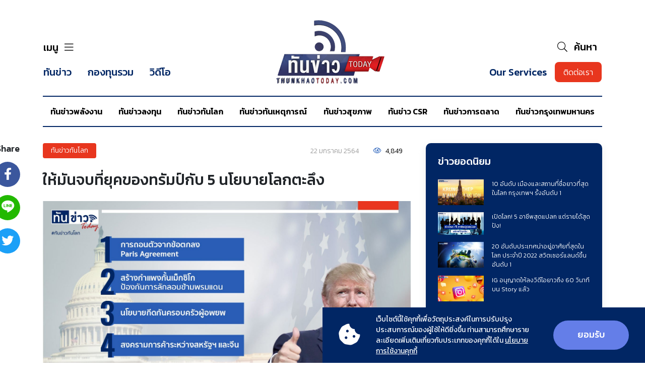

--- FILE ---
content_type: text/html; charset=UTF-8
request_url: https://www.thunkhaotoday.com/news/world/286/%E0%B9%83%E0%B8%AB%E0%B9%89%E0%B8%A1%E0%B8%B1%E0%B8%99%E0%B8%88%E0%B8%9A%E0%B8%97%E0%B8%B5%E0%B9%88%E0%B8%A2%E0%B8%B8%E0%B8%84%E0%B8%82%E0%B8%AD%E0%B8%87%E0%B8%97%E0%B8%A3%E0%B8%B1%E0%B8%A1%E0%B8%9B%E0%B9%8C%E0%B8%81%E0%B8%B1%E0%B8%9A-5-%E0%B8%99%E0%B9%82%E0%B8%A2%E0%B8%9A%E0%B8%B2%E0%B8%A2%E0%B9%82%E0%B8%A5%E0%B8%81%E0%B8%95%E0%B8%B0%E0%B8%A5%E0%B8%B6%E0%B8%87
body_size: 12419
content:
<!DOCTYPE html>
<html lang="th">
<head>

    <!-- Made with love by www.optiwise.io | Optiwise Provides Data and Corporate Services Tools for Public Companies -->

    <!-- Global site tag (gtag.js) - Google Analytics -->
    
    <script async src="https://www.googletagmanager.com/gtag/js?id=G-QM532HCCP3"></script>
    <script>
        window.dataLayer = window.dataLayer || [];
        function gtag(){dataLayer.push(arguments);}
        gtag('js', new Date());

        
        gtag('config', "G-QM532HCCP3");

        
        
        gtag('config', "G-LSQT0349JW");

        
        

        
        

    </script>

    






    






    <!-- LINE Tag Base Code -->
    <!-- Do Not Modify -->
    
    <!-- End LINE Tag Base Code -->



    <!-- Facebook Pixel Code -->
    
    <!-- End Facebook Pixel Code -->

    
    


    <title>
        ให้มันจบที่ยุคของทรัมป์กับ 5 นโยบายโลกตะลึง | ทันข่าว Today    </title>

    <!--
<link rel="apple-touch-icon" sizes="192x192" href="/storage/favicon-app.png">
-->

<link rel="shortcut icon" type="image/png" sizes="32x32"
      href="https://www.thunkhaotoday.com/storage/favicon.png">
    <link href="https://fonts.googleapis.com/css2?family=Kanit:wght@300;400;500;600&display=swap" rel="stylesheet">

<link rel="stylesheet" href="https://cdnjs.cloudflare.com/ajax/libs/select2/4.0.13/css/select2.min.css" integrity="sha512-nMNlpuaDPrqlEls3IX/Q56H36qvBASwb3ipuo3MxeWbsQB1881ox0cRv7UPTgBlriqoynt35KjEwgGUeUXIPnw==" crossorigin="anonymous" />

    <link rel="stylesheet" href="/assets/node.fa6ec.css"/>



<link rel="stylesheet" href="/assets/vendor.3b4af.css"/>
<link rel="stylesheet" href="/assets/app.0eb4d.css"/>

    
        <meta charset="utf-8">

<meta http-equiv="Content-Type" content="text/html; charset=utf-8">
<meta http-equiv="X-UA-Compatible" content="IE=edge">

<meta name="viewport" content="width=device-width, initial-scale=1, maximum-scale=1, shrink-to-fit=no">
<!--
<meta name="apple-mobile-web-app-title" content="Atlas CMS">
<meta name="application-name" content="Atlas CMS">
-->

<meta name="csrf-token" content="GNBmOUOXyB13EdcbeYCiXxwAQTXM2Ot5TcaLwDNP">


<meta name="facebook-domain-verification" content="6z702rgvm1qfkbdtx016fp63je2cwg" />

<meta property="og:type" content="website" />
<meta property="og:title" content="ให้มันจบที่ยุคของทรัมป์กับ 5 นโยบายโลกตะลึง" />
<meta property="og:description" content="Highlight  &amp;ldquo;Make America Great Again&amp;rdquo; คำคุ้นหู ในยุคของทรัมป์ ที่มาจากนโยบายหาเสียง เช่น การประกาศจะลดภาษีรายได้ครั้งมโหฬาร คำสัญญาที่จะสร้างงานให้คนอเมริกันด้วยการทวงงานคืนมาจากคนต่างชาติ..." />
<meta property="og:url" content="https://www.thunkhaotoday.com/news/world/286/%E0%B9%83%E0%B8%AB%E0%B9%89%E0%B8%A1%E0%B8%B1%E0%B8%99%E0%B8%88%E0%B8%9A%E0%B8%97%E0%B8%B5%E0%B9%88%E0%B8%A2%E0%B8%B8%E0%B8%84%E0%B8%82%E0%B8%AD%E0%B8%87%E0%B8%97%E0%B8%A3%E0%B8%B1%E0%B8%A1%E0%B8%9B%E0%B9%8C%E0%B8%81%E0%B8%B1%E0%B8%9A-5-%E0%B8%99%E0%B9%82%E0%B8%A2%E0%B8%9A%E0%B8%B2%E0%B8%A2%E0%B9%82%E0%B8%A5%E0%B8%81%E0%B8%95%E0%B8%B0%E0%B8%A5%E0%B8%B6%E0%B8%87" />
<meta property="og:image" content="https://www.thunkhaotoday.com/glide/storage/news/world/2021/01/20210123-c-cover.jpg?h=350&fit=max&fm=webp&t=1768840138" />

            <meta name="twitter:title" content="ให้มันจบที่ยุคของทรัมป์กับ 5 นโยบายโลกตะลึง" />
<meta name="twitter:description" content="Highlight  &amp;ldquo;Make America Great Again&amp;rdquo; คำคุ้นหู ในยุคของทรัมป์ ที่มาจากนโยบายหาเสียง เช่น การประกาศจะลดภาษีรายได้ครั้งมโหฬาร คำสัญญาที่จะสร้างงานให้คนอเมริกันด้วยการทวงงานคืนมาจากคนต่างชาติ..." />
<meta name="twitter:url" content="https://www.thunkhaotoday.com/news/world/286/%E0%B9%83%E0%B8%AB%E0%B9%89%E0%B8%A1%E0%B8%B1%E0%B8%99%E0%B8%88%E0%B8%9A%E0%B8%97%E0%B8%B5%E0%B9%88%E0%B8%A2%E0%B8%B8%E0%B8%84%E0%B8%82%E0%B8%AD%E0%B8%87%E0%B8%97%E0%B8%A3%E0%B8%B1%E0%B8%A1%E0%B8%9B%E0%B9%8C%E0%B8%81%E0%B8%B1%E0%B8%9A-5-%E0%B8%99%E0%B9%82%E0%B8%A2%E0%B8%9A%E0%B8%B2%E0%B8%A2%E0%B9%82%E0%B8%A5%E0%B8%81%E0%B8%95%E0%B8%B0%E0%B8%A5%E0%B8%B6%E0%B8%87" />
<meta name="twitter:images0" content="https://www.thunkhaotoday.com/glide/storage/news/world/2021/01/20210123-c-cover.jpg?h=350&fit=max&fm=webp&t=1768840138" />

</head>
<body>

<!-- Google Tag Manager (noscript) - Customer Account -->
    

    
    <!-- Google Tag Manager (noscript) -->


    <!-- End Google Tag Manager (noscript) -->

    
    <!-- Google Tag Manager (noscript) -->


    <!-- End Google Tag Manager (noscript) -->

<div class="js-cookie-consent cookie-consent">

    <div class="cookie-consent__icon">
        <i class="fas fa-3x fa-cookie-bite"></i>
    </div>

    <span class="cookie-consent__message h6">
        เว็บไซต์นี้ใช้คุกกี้เพื่อวัตถุประสงค์ในการปรับปรุงประสบการณ์ของผู้ใช้ให้ดียิ่งขึ้น ท่านสามารถศึกษารายละเอียดเพิ่มเติมเกี่ยวกับประเภทของคุกกี้ได้ใน <a href="/th/cookie-policy">นโยบายการใช้งานคุกกี้</a>
    </span>

    <button class="js-cookie-consent-agree cookie-consent__agree btn btn--primary">
        <span class="btn__title h4 mb-0">
            ยอมรับ
        </span>
    </button>

</div>

    <script>

        window.laravelCookieConsent = (function () {

            const COOKIE_VALUE = 1;
            const COOKIE_DOMAIN = 'www.thunkhaotoday.com';

            function consentWithCookies() {
                setCookie('laravel_cookie_consent', COOKIE_VALUE, 7300);
                hideCookieDialog();
            }

            function cookieExists(name) {
                return (document.cookie.split('; ').indexOf(name + '=' + COOKIE_VALUE) !== -1);
            }

            function hideCookieDialog() {
                const dialogs = document.getElementsByClassName('js-cookie-consent');

                for (let i = 0; i < dialogs.length; ++i) {
                    dialogs[i].style.display = 'none';
                }
            }

            function setCookie(name, value, expirationInDays) {
                const date = new Date();
                date.setTime(date.getTime() + (expirationInDays * 24 * 60 * 60 * 1000));
                document.cookie = name + '=' + value
                    + ';expires=' + date.toUTCString()
                    + ';domain=' + COOKIE_DOMAIN
                    + ';path=/';
            }

            if (cookieExists('laravel_cookie_consent')) {
                hideCookieDialog();
            }

            const buttons = document.getElementsByClassName('js-cookie-consent-agree');

            for (let i = 0; i < buttons.length; ++i) {
                buttons[i].addEventListener('click', consentWithCookies);
            }

            return {
                consentWithCookies: consentWithCookies,
                hideCookieDialog: hideCookieDialog
            };
        })();
    </script>



    <div id="fb-root"></div>
<script async defer crossorigin="anonymous" src="https://connect.facebook.net/en_US/sdk.js#xfbml=1&version=v8.0" nonce="VmXZinrP"></script>






<div id="vue-app">

    <div v-cloak>
        <header class="header" v-affix>
    <div class="header__main">
        <div class="header__menu">

            <button class="header__navbar-toggler header__navbar-toggler--menu navbar-toggler navbar-toggler--menu" type="button" data-toggle="collapse"
                    data-target="#navbarSupportedContent"
                    aria-controls="navbarSupportedContent" aria-expanded="false" aria-label="Toggle navigation">
                <span class="navbar-toggler__title">
                    เมนู
                </span>
                <span class="navbar-toggler__icon">
                    <i class="fal fa-bars"></i>
                </span>
            </button>

            <ul class="header__nav nav nav--primary">
                <li class="nav-item">
                    <a class="nav-link " href="https://www.thunkhaotoday.com/home">
                        <span class="nav__title">
                            ทันข่าว
                        </span>
                    </a>
                </li>
                
                <li class="nav-item">
                    <a class="nav-link " href="https://www.thunkhaotoday.com/mutual-funds">
                        <span class="nav__title">
                            กองทุนรวม
                        </span>
                    </a>
                </li>
                <li class="nav-item">
                    <a class="nav-link " href="https://www.thunkhaotoday.com/videos">
                        <span class="nav__title">
                            วิดีโอ
                        </span>
                    </a>
                </li>
            </ul>
        </div>
        <div class="header__logo">
            <a href="https://www.thunkhaotoday.com/home" class="logo">
                <img src="/assets/images/new-logo.png" alt="Thunkhao Channel" class="logo__image logo__image--header">
            </a>
        </div>
        <div class="header__contact">

            <a href="https://www.thunkhaotoday.com/search" class="header__navbar-toggler header__navbar-toggler--search navbar-toggler">
                <span class="navbar-toggler__icon">
                    <i class="fal fa-search"></i>
                </span>
                <span class="navbar-toggler__title">
                    ค้นหา
                </span>
            </a>

            <div class="header__btn">
                <ul class="nav nav--primary">
                    <li class="nav-item">
                        <a href="https://www.thunkhaotoday.com/services" class="nav-link">
                            <span class="nav__title">
                                Our Services
                            </span>
                        </a>
                    </li>
                </ul>
                <a class="btn btn--contact" data-toggle="collapse" href="#contactForm">
                    <span class="btn__title">
                        ติดต่อเรา
                    </span>
                </a>
            </div>

        </div>
    </div>
    <div class="header__navigation-wrapper">

        <div class="header__navigation">

            <button class="header__navbar-toggler header__navbar-toggler--menu navbar-toggler" type="button" data-toggle="collapse"
                    data-target="#navbarSupportedContent"
                    aria-controls="navbarSupportedContent" aria-expanded="false" aria-label="Toggle navigation">
                <span class="navbar-toggler__title">
                    เมนู
                </span>
                <span class="navbar-toggler__icon">
                    <i class="fal fa-bars"></i>
                </span>
            </button>

            <ul class="nav menu menu--highlight">
            <li class="menu__nav-item nav-item">
            <a class="menu__nav-link nav-link  " href="https://www.thunkhaotoday.com/news/energy">
                <span class="menu__title">
                    ทันข่าวพลังงาน
                </span>
            </a>
        </li>
            <li class="menu__nav-item nav-item">
            <a class="menu__nav-link nav-link  " href="https://www.thunkhaotoday.com/news/investing">
                <span class="menu__title">
                    ทันข่าวลงทุน
                </span>
            </a>
        </li>
            <li class="menu__nav-item nav-item">
            <a class="menu__nav-link nav-link  " href="https://www.thunkhaotoday.com/news/world">
                <span class="menu__title">
                    ทันข่าวทันโลก
                </span>
            </a>
        </li>
            <li class="menu__nav-item nav-item">
            <a class="menu__nav-link nav-link  " href="https://www.thunkhaotoday.com/news/up-to-date">
                <span class="menu__title">
                    ทันข่าวทันเหตุการณ์
                </span>
            </a>
        </li>
            <li class="menu__nav-item nav-item">
            <a class="menu__nav-link nav-link  " href="https://www.thunkhaotoday.com/news/health">
                <span class="menu__title">
                    ทันข่าวสุขภาพ
                </span>
            </a>
        </li>
            <li class="menu__nav-item nav-item">
            <a class="menu__nav-link nav-link  " href="https://www.thunkhaotoday.com/news/csr">
                <span class="menu__title">
                    ทันข่าว CSR
                </span>
            </a>
        </li>
            <li class="menu__nav-item nav-item">
            <a class="menu__nav-link nav-link  " href="https://www.thunkhaotoday.com/news/marketing">
                <span class="menu__title">
                    ทันข่าวการตลาด
                </span>
            </a>
        </li>
            <li class="menu__nav-item nav-item">
            <a class="menu__nav-link nav-link  " href="https://www.thunkhaotoday.com/news/bangkok">
                <span class="menu__title">
                    ทันข่าวกรุงเทพมหานคร
                </span>
            </a>
        </li>
    </ul>

            <div class="header__navigation-btn">
                <a href="https://www.thunkhaotoday.com/search" class="header__navbar-toggler header__navbar-toggler--search navbar-toggler">
                    <span class="navbar-toggler__icon">
                        <i class="fal fa-search"></i>
                    </span>
                        <span class="navbar-toggler__title">
                        ค้นหา
                    </span>
                </a>

                <a data-toggle="collapse" href="#contactForm" class="btn btn--contact">
                    <span class="btn__title">
                        ติดต่อเรา
                    </span>
                </a>
            </div>

        </div>
    </div>

    <aside class="menu menu--aside" id="navbarSupportedContent">
    <button class="navbar-toggler navbar-toggler--menu mb-3" type="button" data-toggle="collapse"
            data-target="#navbarSupportedContent"
            aria-controls="navbarSupportedContent" aria-expanded="false" aria-label="Toggle navigation">
            <span class="navbar-toggler__icon">
                <i class="fal fa-times"></i>
            </span>
    </button>
    <ul class="menu__navbar-nav navbar-nav">
        
                            <li class="menu__nav-item nav-item">
                    <a class="menu__nav-link nav-link " href="https://www.thunkhaotoday.com/home">
                        <span class="menu__title menu__title--lv1">
                            หน้าหลัก
                        </span>
                    </a>
                </li>
            
        
                            <li class="menu__nav-item nav-item menu__dropdown dropdown">
                    <a class="menu__nav-link nav-link dropdown-toggle" href="#" id="navbarDropdown" role="button"
                       data-toggle="dropdown" aria-haspopup="true" aria-expanded="false">
                        <span class="menu__title--lv1">ทันข่าว</span><span
                            class="menu__icon"></span>
                    </a>
                    <div class="menu__dropdown-menu dropdown-menu" aria-labelledby="navbarDropdown">

                                                    <a class="menu__dropdown-item dropdown-item " href="https://www.thunkhaotoday.com/news/energy">
                                <span class="menu__title menu__title--lv2">
                                    ทันข่าวพลังงาน
                                </span>
                            </a>
                                                    <a class="menu__dropdown-item dropdown-item " href="https://www.thunkhaotoday.com/news/investing">
                                <span class="menu__title menu__title--lv2">
                                    ทันข่าวลงทุน
                                </span>
                            </a>
                                                    <a class="menu__dropdown-item dropdown-item " href="https://www.thunkhaotoday.com/news/world">
                                <span class="menu__title menu__title--lv2">
                                    ทันข่าวทันโลก
                                </span>
                            </a>
                                                    <a class="menu__dropdown-item dropdown-item " href="https://www.thunkhaotoday.com/news/up-to-date">
                                <span class="menu__title menu__title--lv2">
                                    ทันข่าวทันเหตุการณ์
                                </span>
                            </a>
                                                    <a class="menu__dropdown-item dropdown-item " href="https://www.thunkhaotoday.com/news/health">
                                <span class="menu__title menu__title--lv2">
                                    ทันข่าวสุขภาพ
                                </span>
                            </a>
                                                    <a class="menu__dropdown-item dropdown-item " href="https://www.thunkhaotoday.com/news/csr">
                                <span class="menu__title menu__title--lv2">
                                    ทันข่าว CSR
                                </span>
                            </a>
                                                    <a class="menu__dropdown-item dropdown-item " href="https://www.thunkhaotoday.com/news/marketing">
                                <span class="menu__title menu__title--lv2">
                                    ทันข่าวการตลาด
                                </span>
                            </a>
                                                    <a class="menu__dropdown-item dropdown-item " href="https://www.thunkhaotoday.com/news/bangkok">
                                <span class="menu__title menu__title--lv2">
                                    ทันข่าวกรุงเทพมหานคร
                                </span>
                            </a>
                                            </div>
                </li>

            
        
                            <li class="menu__nav-item nav-item">
                    <a class="menu__nav-link nav-link " href="https://www.thunkhaotoday.com/mutual-funds">
                        <span class="menu__title menu__title--lv1">
                            กองทุนรวม
                        </span>
                    </a>
                </li>
            
        
                            <li class="menu__nav-item nav-item">
                    <a class="menu__nav-link nav-link " href="https://www.thunkhaotoday.com/videos">
                        <span class="menu__title menu__title--lv1">
                            วิดีโอ
                        </span>
                    </a>
                </li>
            
        
                            <li class="menu__nav-item nav-item">
                    <a class="menu__nav-link nav-link " href="https://www.thunkhaotoday.com/services">
                        <span class="menu__title menu__title--lv1">
                            สนใจผลิต และเผยแพร่
                        </span>
                    </a>
                </li>
            
        
</aside>
</header>

                
        <main class="main">
            <article class="article">
                    <section class="section news-detail">
        <div class="container">
            <div class="row justify-content-center">
                <div class="col-md-11 col-xl-8">

                    <header class="news-detail__header">

                        <div class="news-detail__badges">

                            <div class="news-detail__category">
                                <a href="https://www.thunkhaotoday.com/news/world"
                                   class="badge badge--category">
                                    <span class="badge__title">
                                        ทันข่าวทันโลก
                                    </span>
                                </a>
                            </div>
                            <div class="news-detail__info">
                                <div class="news-detail__badge news-detail__badge--date badge badge--date">
                                    <span class="badge__title">
                                        22 มกราคม 2564
                                    </span>
                                </div>
                                <div class="news-detail__badge news-detail__badge--view-count badge badge--view-count">
                                    <span class="badge__icon"></span>
                                    <span class="badge__title">
                                        4,849
                                    </span>
                                </div>
                            </div>

                        </div>
                        <div class="news-detail__headline">
                            <h1 class="news-detail__title">
                                ให้มันจบที่ยุคของทรัมป์กับ 5 นโยบายโลกตะลึง
                            </h1>
                        </div>




                    </header>

                    <div class="news-detail__body">

                        <img class="mb-5" src="https://www.thunkhaotoday.com/storage/news/world/2021/01/20210123-c-cover.jpg"
         alt="ให้มันจบที่ยุคของทรัมป์กับ 5 นโยบายโลกตะลึง">



                        <blockquote>
<h5><strong>Highlight<br /></strong>&ldquo;Make America Great Again&rdquo; คำคุ้นหู ในยุคของทรัมป์ ที่มาจากนโยบายหาเสียง เช่น การประกาศจะลดภาษีรายได้ครั้งมโหฬาร คำสัญญาที่จะสร้างงานให้คนอเมริกันด้วยการทวงงานคืนมาจากคนต่างชาติ</h5>
</blockquote>
<pre>&nbsp;</pre>
<p>ควบคู่ไปกับการสร้างกำแพงยาวสองพันกว่าไมล์กั้นพรมแดนสหรัฐฯ และเม็กซิโกเพื่อป้องกันการลักลอบข้ามพรมแดน อะไรที่ไม่เคยเห็นก็จะได้เห็น อะไรที่ไม่คิดว่าจะเกิดขึ้นก็ได้เกิดขึ้นแล้ว ในยุคของประธานาธิบดี คนที่ 45 ของสหรัฐฯ อย่าง โดนัลด์ ทรัมป์ อย่างเช่น สงครามการค้าที่ดุเดือดสะเทือนโลกระหว่างสหรัฐฯ และจีน &nbsp;รวมถึงการรื้อการเจรจาข้อตกลงการค้าเสรี เพราะสนใจจะทำการค้าที่ &lsquo;America First &nbsp;- อเมริกาต้องมาก่อน&rsquo; ซึ่งก็เริ่มไปแล้วด้วยการเซ็นคำสั่งให้สหรัฐฯ ถอนตัวจากข้อตกลงหุ้นส่วนทางเศรษฐกิจภาคพื้นแปซิฟิก (TPP)</p>
<h5><br /><strong>ทันข่าว Today ชวนมาย้อนดู 5 นโยบายโลกตะลึง ผลงานของทรัมป์&nbsp;</strong></h5>
<ol>
<li>
<h5><strong>การถอนตัวจากข้อตกลงปารีส (Paris Agreement)</strong>&nbsp;</h5>
<p>เมื่อ วันที่ 4 พฤศจิกายน 2020 สหรัฐฯ ก็ได้ถอนตัวออกจากข้อตกลงปารีสอย่างเป็นทางการ โดยยกเลิกกฎระเบียบด้านสิ่งแวดล้อม สนับสนุนอุตสาหกรรมถ่านหิน และอนุญาตให้ปล่อยก๊าซเรือนกระจกสู่อากาศได้มากขึ้น ทำให้สหรัฐฯ เป็นประเทศเดียวจากเกือบ 200 ประเทศผู้ลงนาม ที่ถอนตัวออกจากข้อตกลงที่มีเป้าหมายรับมือกับการเปลี่ยนแปลงของสภาพภูมิอากาศ</p>
</li>
<li>
<h5><strong>ผลงานสร้างกำแพงกั้นเม็กซิโก | ป้องกันการลักลอบข้ามพรมแดน</strong></h5>
<p>ทรัมป์ ก็เอามาใช้จริงกับเขตแดนสหรัฐฯ-เม็กซิโก ตั้งแต่ช่วงที่เขาหาเสียงด้วย โดยเขากล่าวว่า จะสร้างกำแพงที่สง่า บนเขตแดนที่มีความยาวกว่า 2,000 ไมล์</p>
</li>
<li>
<h5><strong>นโยบายกีดกันครอบครัวผู้อพยพ</strong></h5>
<p>ประเด็นที่ทำให้ทรัมป์ถูกวิพากวิจารณ์มากที่สุดระหว่างดำรงตำแหน่ง หลังในช่วงเดือนเมษายน 2018 มีการประกาศนโยบาย &lsquo;Zero-Tolerance&rsquo; หรือความอดทนเป็นศูนย์ โดนมีจุดประสงค์เพื่อเพิ่มการดำเนินคดีทางอาญา กับผู้ที่ถูกจับได้ว่าเข้าประเทศสหรัฐฯ อย่างผิดกฎหมาย นโยบายนี้ถูกประณามจากนานาชาติ โดยมีรายงานว่า มีเด็กเกือบ 3,000 คนถูกแยกออกจากพ่อแม่</p>
</li>
<li>
<h5><strong>สงครามการค้าระหว่างสหรัฐฯ และจีน | ตอบโต้ภาษีการค้าอย่างดุเดือด&nbsp;</strong></h5>
<p>มาตรการกีดกันทางการค้ากับจีน รวมถึงมีการอ้างว่าจีนได้พยายามขโมยทรัพย์สินทางปัญญา ซึ่งระหว่างการทำสงครามการค้า ทั้งสองประเทศก็ได้โต้เถียงกันผ่านทวิตเตอร์ ผ่านโฆษก ไปถึงการตั้งกำแพงภาษี แบนและคว่ำบาตรบริษัท จนสะเทือนเศรษฐกิจไปทั่วโลก ยังมีการตั้งบัญชีดำทางการค้าของสหรัฐฯ กับบริษัทสัญชาติจีน ไม่ว่าจะเป็น Huawei และบริษัทจีนอื่นๆ อีกหลายสิบราย และรายล่าสุดคือ Xiaomi</p>
</li>
<li>
<h5><strong>ยกเลิก Obama Care ประกันสุขภาพ</strong></h5>
<p>ตั้งแต่ทรัมป์รับตำแหน่ง ในสภาก็ได้มีการลงมติเพื่อแก้ร่างกฎหมายประกันสุขภาพ Obama Care พร้อมกับออกมาตรการ &lsquo;ทรัมป์แคร์&rsquo; มาแทนซึ่งนับตั้งแต่<br />วันที่ 20 มกราคม 2564 ที่ผ่านมา จะหมดยุคของทรัมป์ไปแล้วอย่างเป็นทางการ พร้อมกับการก้าวขึ้นมาของโจ ไบเดน ประธานาธิบดีคนที่ 46</p>
</li>
</ol>
<p>ซึ่งตามธรรมเนียมการเมืองสหรัฐฯ จะมีคำว่า &lsquo;The First Hundred Days&rsquo; หมายถึง 100 วันแรกของการทำงานในฐานะประธานาธิบดี คำนี้ถูกใช้มาตั้งแต่ปี 1933 <br />ในสมัยของแฟรงคลิน ดี รูสเวลต์ ซึ่งเอาไว้ชี้ชะตาและวัดระดับอำนาจและความสำเร็จของประธานาธิบดีคนนั้นๆ</p>
<p>ซึ่งทวีตแรกของ &lsquo;โจ ไบเดน&rsquo; หลังรับตำแหน่ง ประธานาธิบดีสหรัฐ<br />&ldquo;ไม่มีเวลาให้เสียเปล่าในการแก้ไขวิกฤติต่างๆ ที่เราเผชิญ&rdquo; พร้อมจะลงมือทำงานทันทีเพื่อบรรเทาความเดือดร้อนของครอบครัวชาวอเมริกัน</p>
<p>นั่นหมายความว่ายังมีภารกิจอีกมากมายที่กลับมาRestart &nbsp;ไม่ว่าจะเป็น&nbsp;</p>
<ul>
<li>การสมัครกลับเข้าเป็นสมาชิกองค์การอนามัยโลก (WHO) - การสมัครกลับเข้าเป็นภาคีความตกลงปารีส</li>
<li>คำสั่งให้สถานที่ราชการทุกแห่งของสหรัฐฯต้องมีมาตรการรักษาระยะห่าง พร้อมทั้งสวมหน้ากากอนามัยขณะปฏิบัติงาน</li>
<li>สั่งยกเลิกโครงการก่อสร้างท่อส่งน้ำมัน "คีย์สโตน เอ็กซ์แอล" ที่มีการวางท่อเข้าสู่เขตอนุรักษ์หลายแห่ง สร้างความไม่พอใจอย่างหนักมานานนับทศวรรษให้แก่กลุ่มชาติพันธุ์ในสหรัฐ</li>
<li>การยกเลิกมาตรการจำกัดวีซ่าและการระงับเข้าประเทศ "อย่างเจาะจง" ที่อดีตประธานาธิบดีโดนัลด์ ทรัมป์ บังคับใช้เฉพาะกับบางประเทศ</li>
<li>การยุติโครงการก่อสร้างกำแพงกั้นพรมแดนระหว่างสหรัฐกับเม็กซิโก โดยให้ใช้ของเดิมที่มีอยู่แล้วต่อไป</li>
</ul>
<p>คงต้องมาตามติดกันต่อว่าในยุคของไบเดน จะเป็นเช่นไร</p>

                        <div class="news-detail__tag mb-3">
                                                            <a href="https://www.thunkhaotoday.com/tag/%E0%B8%97%E0%B8%A3%E0%B8%B1%E0%B8%A1%E0%B8%9B%E0%B9%8C" class="badge badge--tag">
                                <span class="badge__title">
                                    ทรัมป์
                                </span>
                                </a>
                                                            <a href="https://www.thunkhaotoday.com/tag/%E0%B8%AA%E0%B8%AB%E0%B8%A3%E0%B8%B1%E0%B8%90%E0%B8%AF" class="badge badge--tag">
                                <span class="badge__title">
                                    สหรัฐฯ
                                </span>
                                </a>
                                                            <a href="https://www.thunkhaotoday.com/tag/%E0%B8%9C%E0%B8%A5%E0%B8%87%E0%B8%B2%E0%B8%99%E0%B8%82%E0%B8%AD%E0%B8%87%E0%B8%97%E0%B8%A3%E0%B8%B1%E0%B8%A1%E0%B8%9B%E0%B9%8C" class="badge badge--tag">
                                <span class="badge__title">
                                    ผลงานของทรัมป์
                                </span>
                                </a>
                                                    </div>

                    </div>


                    <div class="news-detail__comment">
    <div class="fb-comments" data-href="https://www.thunkhaotoday.com/news/world/286/%E0%B9%83%E0%B8%AB%E0%B9%89%E0%B8%A1%E0%B8%B1%E0%B8%99%E0%B8%88%E0%B8%9A%E0%B8%97%E0%B8%B5%E0%B9%88%E0%B8%A2%E0%B8%B8%E0%B8%84%E0%B8%82%E0%B8%AD%E0%B8%87%E0%B8%97%E0%B8%A3%E0%B8%B1%E0%B8%A1%E0%B8%9B%E0%B9%8C%E0%B8%81%E0%B8%B1%E0%B8%9A-5-%E0%B8%99%E0%B9%82%E0%B8%A2%E0%B8%9A%E0%B8%B2%E0%B8%A2%E0%B9%82%E0%B8%A5%E0%B8%81%E0%B8%95%E0%B8%B0%E0%B8%A5%E0%B8%B6%E0%B8%87" data-numposts="5" data-width="100%"></div>
</div>

<div class="news-detail__social">

    <ul class="menu menu--social nav">
        <li class="nav-item mb-2">
            <span class="h6">Share</span>
        </li>
        <li class="nav-item">
            <a class="menu__nav-link menu__nav-link--facebook nav-link"
               href="javascript:;" onclick="window.open('https://www.facebook.com/sharer/sharer.php?u=https://www.thunkhaotoday.com/news/world/286/%E0%B9%83%E0%B8%AB%E0%B9%89%E0%B8%A1%E0%B8%B1%E0%B8%99%E0%B8%88%E0%B8%9A%E0%B8%97%E0%B8%B5%E0%B9%88%E0%B8%A2%E0%B8%B8%E0%B8%84%E0%B8%82%E0%B8%AD%E0%B8%87%E0%B8%97%E0%B8%A3%E0%B8%B1%E0%B8%A1%E0%B8%9B%E0%B9%8C%E0%B8%81%E0%B8%B1%E0%B8%9A-5-%E0%B8%99%E0%B9%82%E0%B8%A2%E0%B8%9A%E0%B8%B2%E0%B8%A2%E0%B9%82%E0%B8%A5%E0%B8%81%E0%B8%95%E0%B8%B0%E0%B8%A5%E0%B8%B6%E0%B8%87&amp;quote=ให้มันจบที่ยุคของทรัมป์กับ 5 นโยบายโลกตะลึง', 'newwindow', 'width=450, height=300'); return false;">
                <i class="fab fa-facebook-f"></i>
            </a>
        </li>
        <li class="nav-item">
            <a class="menu__nav-link menu__nav-link--line nav-link"
               href="javascript:;" onclick="window.open('https://social-plugins.line.me/lineit/share?url=https://www.thunkhaotoday.com/news/world/286/%E0%B9%83%E0%B8%AB%E0%B9%89%E0%B8%A1%E0%B8%B1%E0%B8%99%E0%B8%88%E0%B8%9A%E0%B8%97%E0%B8%B5%E0%B9%88%E0%B8%A2%E0%B8%B8%E0%B8%84%E0%B8%82%E0%B8%AD%E0%B8%87%E0%B8%97%E0%B8%A3%E0%B8%B1%E0%B8%A1%E0%B8%9B%E0%B9%8C%E0%B8%81%E0%B8%B1%E0%B8%9A-5-%E0%B8%99%E0%B9%82%E0%B8%A2%E0%B8%9A%E0%B8%B2%E0%B8%A2%E0%B9%82%E0%B8%A5%E0%B8%81%E0%B8%95%E0%B8%B0%E0%B8%A5%E0%B8%B6%E0%B8%87', 'newwindow', 'width=450, height=300'); return false;">
                <i class="icon-line"></i>
            </a>
        </li>
        <li class="nav-item">
            <a class="menu__nav-link menu__nav-link--twitter nav-link"
               href="javascript:;" onclick="window.open('http://twitter.com/intent/tweet?url=https://www.thunkhaotoday.com/news/world/286/%E0%B9%83%E0%B8%AB%E0%B9%89%E0%B8%A1%E0%B8%B1%E0%B8%99%E0%B8%88%E0%B8%9A%E0%B8%97%E0%B8%B5%E0%B9%88%E0%B8%A2%E0%B8%B8%E0%B8%84%E0%B8%82%E0%B8%AD%E0%B8%87%E0%B8%97%E0%B8%A3%E0%B8%B1%E0%B8%A1%E0%B8%9B%E0%B9%8C%E0%B8%81%E0%B8%B1%E0%B8%9A-5-%E0%B8%99%E0%B9%82%E0%B8%A2%E0%B8%9A%E0%B8%B2%E0%B8%A2%E0%B9%82%E0%B8%A5%E0%B8%81%E0%B8%95%E0%B8%B0%E0%B8%A5%E0%B8%B6%E0%B8%87&amp;text=ให้มันจบที่ยุคของทรัมป์กับ 5 นโยบายโลกตะลึง ', 'newwindow', 'width=450, height=300'); return false;">
                <i class="fab fa-twitter"></i>
            </a>
        </li>
    </ul>


</div>

                </div>


                <div class="col-xl-4">

                    <div class="news-detail__card card card--bg bg-blue-10">

    <div class="card__body">
        <h2 class="h5 text-white mb-4">
            ข่าวยอดนิยม
        </h2>
                    <a href="https://www.thunkhaotoday.com/news/world/1392" class="news-detail__media media media--most-viewed">
                <img src="https://www.thunkhaotoday.com/storage/news/world/2022/02/20210219-a-cover.jpg" class="media__thumbnail" alt=" 10 อันดับ เมืองและสถานที่ชื่อยาวที่สุดในโลก กรุงเทพฯ รั้งอันดับ 1">
                <div class="media__body">
                    <h5 class="media__title">10 อันดับ เมืองและสถานที่ชื่อยาวที่สุดในโลก กรุงเทพฯ รั้งอันดับ 1</h5>
                </div>
            </a>
                    <a href="https://www.thunkhaotoday.com/news/world/505" class="news-detail__media media media--most-viewed">
                <img src="https://www.thunkhaotoday.com/storage/news/world/2021/05/20210515-a-cover.jpg" class="media__thumbnail" alt=" เปิดโลก! 5 อาชีพสุดแปลก แต่รายได้สุดปัง!">
                <div class="media__body">
                    <h5 class="media__title">เปิดโลก! 5 อาชีพสุดแปลก แต่รายได้สุดปัง!</h5>
                </div>
            </a>
                    <a href="https://www.thunkhaotoday.com/news/world/1365" class="news-detail__media media media--most-viewed">
                <img src="https://www.thunkhaotoday.com/storage/news/world/2022/02/20210205-a-cover.jpg" class="media__thumbnail" alt=" 20 อันดับประเทศน่าอยู่อาศัยที่สุดในโลก ประจำปี 2022 สวิตเซอร์แลนด์ขึ้นอันดับ 1">
                <div class="media__body">
                    <h5 class="media__title">20 อันดับประเทศน่าอยู่อาศัยที่สุดในโลก ประจำปี 2022 สวิตเซอร์แลนด์ขึ้นอันดับ 1</h5>
                </div>
            </a>
                    <a href="https://www.thunkhaotoday.com/news/world/1273" class="news-detail__media media media--most-viewed">
                <img src="https://www.thunkhaotoday.com/storage/news/marketing/2021/12/20211812-a-02.jpg" class="media__thumbnail" alt=" IG อนุญาตให้ลงวิดีโอยาวถึง 60 วินาที บน Story แล้ว">
                <div class="media__body">
                    <h5 class="media__title">IG อนุญาตให้ลงวิดีโอยาวถึง 60 วินาที บน Story แล้ว</h5>
                </div>
            </a>
                    <a href="https://www.thunkhaotoday.com/news/world/1351" class="news-detail__media media media--most-viewed">
                <img src="https://www.thunkhaotoday.com/storage/news/world/2022/01/20210129-a-cover.jpg" class="media__thumbnail" alt=" รู้จัก จาซินดา อาร์เดิร์น นายกรัฐมนตรีหญิงแห่งนิวซีแลนด์ มีความพิเศษอย่างไร ถึงสามารถอยู่ในใจ ชาวนิวซีแลนด์เสมอมา">
                <div class="media__body">
                    <h5 class="media__title">รู้จัก จาซินดา อาร์เดิร์น นายกรัฐมนตรีหญิงแห่งนิวซีแลนด์ มีความพิเศษอย่างไร ถึงสามารถอยู่ในใจ ชาวนิวซีแลนด์เสม...</h5>
                </div>
            </a>
        
    </div>

</div>

                    <div class="news-detail__ads">
    <a href="https://www.facebook.com/thunkhaotoday" target="_blank" >
            <img src="https://www.thunkhaotoday.com/storage/ads/ads-860-1010.jpg" alt="" class="img-fluid">
        </a>
    
</div>

                </div>


            </div>


            <div class="row">
                <div class="col-md-12">
                    <div class="news-detail__related">
    <h2 class="headline mb-5">
        <span class="headline__title">ข่าวที่เกี่ยวข้อง</span>
    </h2>

    <div class="card-deck card-deck--list">
        
            <a href="https://www.thunkhaotoday.com/news/world/3606" class="slider__card card">
                <div class="card__info">
                    <div class="badge badge--view-count">
                        <span class="badge__icon"></span>
                        <span class="badge__title"></span>
                    </div>
                </div>
                <div class="card__thumbnail-wrapper">
                    <img src="https://www.thunkhaotoday.com/storage/news/world/2024/12/20250101-a-cover.jpg"
                         class="card__thumbnail "
                         alt="แคนาดาครองแชมป์ ! ประเทศที่ผู้หางานทั่วโลกอยากย้ายไปทำงานมากที่สุด">
                </div>
                <div class="card__body">
                    <div class="card__badge">
                        <div class="badge badge--category">
                            <span class="badge__icon"></span>
                            <span class="badge__title">ทันข่าวทันโลก</span>
                        </div>
                    </div>
                    <div class="card__link">
                        <h5 class="card__title">
                            แคนาดาครองแชมป์ ! ประเทศที่ผู้หางานทั่วโลกอยากย้ายไปทำงานมากที่สุด
                        </h5>
                    </div>

                </div>
            </a>
        
            <a href="https://www.thunkhaotoday.com/news/world/3604" class="slider__card card">
                <div class="card__info">
                    <div class="badge badge--view-count">
                        <span class="badge__icon"></span>
                        <span class="badge__title"></span>
                    </div>
                </div>
                <div class="card__thumbnail-wrapper">
                    <img src="https://www.thunkhaotoday.com/storage/news/world/2024/12/20241231-a-cover.jpg"
                         class="card__thumbnail "
                         alt="เส้นทางการบินที่พลุกพล่านที่สุดในโลกปี 2024: เอเชีย - แปซิฟิกครองตำแหน่งสูงสุด">
                </div>
                <div class="card__body">
                    <div class="card__badge">
                        <div class="badge badge--category">
                            <span class="badge__icon"></span>
                            <span class="badge__title">ทันข่าวทันโลก</span>
                        </div>
                    </div>
                    <div class="card__link">
                        <h5 class="card__title">
                            เส้นทางการบินที่พลุกพล่านที่สุดในโลกปี 2024: เอเชีย - แปซิฟิกครองตำแหน่งสูงสุด
                        </h5>
                    </div>

                </div>
            </a>
        
            <a href="https://www.thunkhaotoday.com/news/world/3601" class="slider__card card">
                <div class="card__info">
                    <div class="badge badge--view-count">
                        <span class="badge__icon"></span>
                        <span class="badge__title"></span>
                    </div>
                </div>
                <div class="card__thumbnail-wrapper">
                    <img src="https://www.thunkhaotoday.com/storage/news/world/2024/12/20241230-a-cover.jpg"
                         class="card__thumbnail "
                         alt="ผลสำรวจชี้พนักงานในสิงคโปร์ลังเลใช้ AI ในที่ทำงาน กลัวถูกหาว่า “ขี้โกง - ไร้ความสามารถ”">
                </div>
                <div class="card__body">
                    <div class="card__badge">
                        <div class="badge badge--category">
                            <span class="badge__icon"></span>
                            <span class="badge__title">ทันข่าวทันโลก</span>
                        </div>
                    </div>
                    <div class="card__link">
                        <h5 class="card__title">
                            ผลสำรวจชี้พนักงานในสิงคโปร์ลังเลใช้ AI ในที่ทำงาน กลัวถูกหาว่า “ขี้โกง - ไร้ความสามารถ”
                        </h5>
                    </div>

                </div>
            </a>
        
            <a href="https://www.thunkhaotoday.com/news/world/3611" class="slider__card card">
                <div class="card__info">
                    <div class="badge badge--view-count">
                        <span class="badge__icon"></span>
                        <span class="badge__title"></span>
                    </div>
                </div>
                <div class="card__thumbnail-wrapper">
                    <img src="https://www.thunkhaotoday.com/storage/news/world/2024/12/20241227-a-cover.jpg"
                         class="card__thumbnail "
                         alt="สื่อนอกยก “หมูเด้ง” เป็นขวัญใจโลกประจำปี 2024">
                </div>
                <div class="card__body">
                    <div class="card__badge">
                        <div class="badge badge--category">
                            <span class="badge__icon"></span>
                            <span class="badge__title">ทันข่าวทันโลก</span>
                        </div>
                    </div>
                    <div class="card__link">
                        <h5 class="card__title">
                            สื่อนอกยก “หมูเด้ง” เป็นขวัญใจโลกประจำปี 2024
                        </h5>
                    </div>

                </div>
            </a>
        
            <a href="https://www.thunkhaotoday.com/news/world/3608" class="slider__card card">
                <div class="card__info">
                    <div class="badge badge--view-count">
                        <span class="badge__icon"></span>
                        <span class="badge__title"></span>
                    </div>
                </div>
                <div class="card__thumbnail-wrapper">
                    <img src="https://www.thunkhaotoday.com/storage/news/world/2024/12/20241226-a-cover.jpg"
                         class="card__thumbnail "
                         alt="วิกฤตความอดอยากทวีความรุนแรง หลังชาติร่ำรวยหั่นงบช่วยเหลือ">
                </div>
                <div class="card__body">
                    <div class="card__badge">
                        <div class="badge badge--category">
                            <span class="badge__icon"></span>
                            <span class="badge__title">ทันข่าวทันโลก</span>
                        </div>
                    </div>
                    <div class="card__link">
                        <h5 class="card__title">
                            วิกฤตความอดอยากทวีความรุนแรง หลังชาติร่ำรวยหั่นงบช่วยเหลือ
                        </h5>
                    </div>

                </div>
            </a>
        
            <a href="https://www.thunkhaotoday.com/news/world/3603" class="slider__card card">
                <div class="card__info">
                    <div class="badge badge--view-count">
                        <span class="badge__icon"></span>
                        <span class="badge__title"></span>
                    </div>
                </div>
                <div class="card__thumbnail-wrapper">
                    <img src="https://www.thunkhaotoday.com/storage/news/world/2024/12/20241225-a-cover.jpg"
                         class="card__thumbnail "
                         alt="โฮจิมินห์ซิตี้เปิดตัวรถไฟฟ้าสายแรก มูลค่า 1,700 ล้านดอลลาร์ หลังรอคอยยาวนานถึง 17 ปี">
                </div>
                <div class="card__body">
                    <div class="card__badge">
                        <div class="badge badge--category">
                            <span class="badge__icon"></span>
                            <span class="badge__title">ทันข่าวทันโลก</span>
                        </div>
                    </div>
                    <div class="card__link">
                        <h5 class="card__title">
                            โฮจิมินห์ซิตี้เปิดตัวรถไฟฟ้าสายแรก มูลค่า 1,700 ล้านดอลลาร์ หลังรอคอยยาวนานถึง 17 ปี
                        </h5>
                    </div>

                </div>
            </a>
        
            <a href="https://www.thunkhaotoday.com/news/world/3599" class="slider__card card">
                <div class="card__info">
                    <div class="badge badge--view-count">
                        <span class="badge__icon"></span>
                        <span class="badge__title"></span>
                    </div>
                </div>
                <div class="card__thumbnail-wrapper">
                    <img src="https://www.thunkhaotoday.com/storage/news/world/2024/12/20241224-a-cover.jpg"
                         class="card__thumbnail "
                         alt="รัสเซียเผยหลายประเทศเสนอตัวเป็นเจ้าภาพเจรจาปูติน - ทรัมป์ เพื่อยุติสงครามยูเครน">
                </div>
                <div class="card__body">
                    <div class="card__badge">
                        <div class="badge badge--category">
                            <span class="badge__icon"></span>
                            <span class="badge__title">ทันข่าวทันโลก</span>
                        </div>
                    </div>
                    <div class="card__link">
                        <h5 class="card__title">
                            รัสเซียเผยหลายประเทศเสนอตัวเป็นเจ้าภาพเจรจาปูติน - ทรัมป์ เพื่อยุติสงครามยูเครน
                        </h5>
                    </div>

                </div>
            </a>
        
            <a href="https://www.thunkhaotoday.com/news/world/3597" class="slider__card card">
                <div class="card__info">
                    <div class="badge badge--view-count">
                        <span class="badge__icon"></span>
                        <span class="badge__title"></span>
                    </div>
                </div>
                <div class="card__thumbnail-wrapper">
                    <img src="https://www.thunkhaotoday.com/storage/news/world/2024/12/20241223-a-cover.jpg"
                         class="card__thumbnail "
                         alt="Amazon เปิดตัว “Haul” แข่งกับ Temu ในตลาดสินค้าประหยัด">
                </div>
                <div class="card__body">
                    <div class="card__badge">
                        <div class="badge badge--category">
                            <span class="badge__icon"></span>
                            <span class="badge__title">ทันข่าวทันโลก</span>
                        </div>
                    </div>
                    <div class="card__link">
                        <h5 class="card__title">
                            Amazon เปิดตัว “Haul” แข่งกับ Temu ในตลาดสินค้าประหยัด
                        </h5>
                    </div>

                </div>
            </a>
        
            <a href="https://www.thunkhaotoday.com/news/world/3593" class="slider__card card">
                <div class="card__info">
                    <div class="badge badge--view-count">
                        <span class="badge__icon"></span>
                        <span class="badge__title"></span>
                    </div>
                </div>
                <div class="card__thumbnail-wrapper">
                    <img src="https://www.thunkhaotoday.com/storage/news/world/2024/12/20241220-a-cover.jpg"
                         class="card__thumbnail "
                         alt="ตลาดคริปโตสูญเงิน 2,200 ล้านดอลลาร์ ในปี 2024 จากการถูกแฮก">
                </div>
                <div class="card__body">
                    <div class="card__badge">
                        <div class="badge badge--category">
                            <span class="badge__icon"></span>
                            <span class="badge__title">ทันข่าวทันโลก</span>
                        </div>
                    </div>
                    <div class="card__link">
                        <h5 class="card__title">
                            ตลาดคริปโตสูญเงิน 2,200 ล้านดอลลาร์ ในปี 2024 จากการถูกแฮก
                        </h5>
                    </div>

                </div>
            </a>
        
            <a href="https://www.thunkhaotoday.com/news/world/3591" class="slider__card card">
                <div class="card__info">
                    <div class="badge badge--view-count">
                        <span class="badge__icon"></span>
                        <span class="badge__title"></span>
                    </div>
                </div>
                <div class="card__thumbnail-wrapper">
                    <img src="https://www.thunkhaotoday.com/storage/news/world/2024/12/20241219-c-cover.jpg"
                         class="card__thumbnail "
                         alt="เฟดลดดอกเบี้ย 0.25% สู่ระดับ 4.25 - 4.50% พร้อมส่งสัญญาณปีหน้าอาจลดลงอีกแค่ 0.50%">
                </div>
                <div class="card__body">
                    <div class="card__badge">
                        <div class="badge badge--category">
                            <span class="badge__icon"></span>
                            <span class="badge__title">ทันข่าวทันโลก</span>
                        </div>
                    </div>
                    <div class="card__link">
                        <h5 class="card__title">
                            เฟดลดดอกเบี้ย 0.25% สู่ระดับ 4.25 - 4.50% พร้อมส่งสัญญาณปีหน้าอาจลดลงอีกแค่ 0.50%
                        </h5>
                    </div>

                </div>
            </a>
        
            <a href="https://www.thunkhaotoday.com/news/world/3589" class="slider__card card">
                <div class="card__info">
                    <div class="badge badge--view-count">
                        <span class="badge__icon"></span>
                        <span class="badge__title"></span>
                    </div>
                </div>
                <div class="card__thumbnail-wrapper">
                    <img src="https://www.thunkhaotoday.com/storage/news/world/2024/12/20241218-a-Cover.jpg"
                         class="card__thumbnail "
                         alt="Honda และ Nissan เตรียมเจรจาควบรวมกิจการเพื่อเสริมความแข็งแกร่งในอุตสาหกรรมยานยนต์">
                </div>
                <div class="card__body">
                    <div class="card__badge">
                        <div class="badge badge--category">
                            <span class="badge__icon"></span>
                            <span class="badge__title">ทันข่าวทันโลก</span>
                        </div>
                    </div>
                    <div class="card__link">
                        <h5 class="card__title">
                            Honda และ Nissan เตรียมเจรจาควบรวมกิจการเพื่อเสริมความแข็งแกร่งในอุตสาหกรรมยานยนต์
                        </h5>
                    </div>

                </div>
            </a>
        
            <a href="https://www.thunkhaotoday.com/news/world/3586" class="slider__card card">
                <div class="card__info">
                    <div class="badge badge--view-count">
                        <span class="badge__icon"></span>
                        <span class="badge__title"></span>
                    </div>
                </div>
                <div class="card__thumbnail-wrapper">
                    <img src="https://www.thunkhaotoday.com/storage/news/world/2024/12/20241217-a-cover.jpg"
                         class="card__thumbnail "
                         alt="เยอรมนีเตรียมยุบสภา - เลือกตั้งใหม่ หลังนายกฯ พ่ายการลงมติไม่ไว้วางใจ">
                </div>
                <div class="card__body">
                    <div class="card__badge">
                        <div class="badge badge--category">
                            <span class="badge__icon"></span>
                            <span class="badge__title">ทันข่าวทันโลก</span>
                        </div>
                    </div>
                    <div class="card__link">
                        <h5 class="card__title">
                            เยอรมนีเตรียมยุบสภา - เลือกตั้งใหม่ หลังนายกฯ พ่ายการลงมติไม่ไว้วางใจ
                        </h5>
                    </div>

                </div>
            </a>
        
            <a href="https://www.thunkhaotoday.com/news/world/3584" class="slider__card card">
                <div class="card__info">
                    <div class="badge badge--view-count">
                        <span class="badge__icon"></span>
                        <span class="badge__title"></span>
                    </div>
                </div>
                <div class="card__thumbnail-wrapper">
                    <img src="https://www.thunkhaotoday.com/storage/news/world/2024/12/20241216-a-cover.jpg"
                         class="card__thumbnail "
                         alt="ชาวอเมริกันส่วนใหญ่ไม่เห็นด้วยกับนโยบายภาษีศุลกากร หากส่งผลให้ราคาสินค้าเพิ่มสูงขึ้น">
                </div>
                <div class="card__body">
                    <div class="card__badge">
                        <div class="badge badge--category">
                            <span class="badge__icon"></span>
                            <span class="badge__title">ทันข่าวทันโลก</span>
                        </div>
                    </div>
                    <div class="card__link">
                        <h5 class="card__title">
                            ชาวอเมริกันส่วนใหญ่ไม่เห็นด้วยกับนโยบายภาษีศุลกากร หากส่งผลให้ราคาสินค้าเพิ่มสูงขึ้น
                        </h5>
                    </div>

                </div>
            </a>
        
            <a href="https://www.thunkhaotoday.com/news/world/3578" class="slider__card card">
                <div class="card__info">
                    <div class="badge badge--view-count">
                        <span class="badge__icon"></span>
                        <span class="badge__title"></span>
                    </div>
                </div>
                <div class="card__thumbnail-wrapper">
                    <img src="https://www.thunkhaotoday.com/storage/news/world/2024/12/20241213-a-cover.jpg"
                         class="card__thumbnail "
                         alt="Gen Z ดันห้างสรรพสินค้าคัมแบ็ก พร้อมสร้างประสบการณ์ช็อปปิงในชีวิตจริง">
                </div>
                <div class="card__body">
                    <div class="card__badge">
                        <div class="badge badge--category">
                            <span class="badge__icon"></span>
                            <span class="badge__title">ทันข่าวทันโลก</span>
                        </div>
                    </div>
                    <div class="card__link">
                        <h5 class="card__title">
                            Gen Z ดันห้างสรรพสินค้าคัมแบ็ก พร้อมสร้างประสบการณ์ช็อปปิงในชีวิตจริง
                        </h5>
                    </div>

                </div>
            </a>
        
            <a href="https://www.thunkhaotoday.com/news/world/3576" class="slider__card card">
                <div class="card__info">
                    <div class="badge badge--view-count">
                        <span class="badge__icon"></span>
                        <span class="badge__title"></span>
                    </div>
                </div>
                <div class="card__thumbnail-wrapper">
                    <img src="https://www.thunkhaotoday.com/storage/news/world/2024/12/20241212-a-cover.jpg"
                         class="card__thumbnail "
                         alt="บิตคอยน์ทะยานทะลุแสนดอลลาร์อีกครั้ง หวังมุ่งหน้าทำ All-time High">
                </div>
                <div class="card__body">
                    <div class="card__badge">
                        <div class="badge badge--category">
                            <span class="badge__icon"></span>
                            <span class="badge__title">ทันข่าวทันโลก</span>
                        </div>
                    </div>
                    <div class="card__link">
                        <h5 class="card__title">
                            บิตคอยน์ทะยานทะลุแสนดอลลาร์อีกครั้ง หวังมุ่งหน้าทำ All-time High
                        </h5>
                    </div>

                </div>
            </a>
        
            <a href="https://www.thunkhaotoday.com/news/world/3574" class="slider__card card">
                <div class="card__info">
                    <div class="badge badge--view-count">
                        <span class="badge__icon"></span>
                        <span class="badge__title"></span>
                    </div>
                </div>
                <div class="card__thumbnail-wrapper">
                    <img src="https://www.thunkhaotoday.com/storage/news/world/2024/12/20241211-a-cover.jpg"
                         class="card__thumbnail "
                         alt="สาเกญี่ปุ่นได้รับการยกย่องเป็นมรดกทางวัฒนธรรมโดย UNESCO">
                </div>
                <div class="card__body">
                    <div class="card__badge">
                        <div class="badge badge--category">
                            <span class="badge__icon"></span>
                            <span class="badge__title">ทันข่าวทันโลก</span>
                        </div>
                    </div>
                    <div class="card__link">
                        <h5 class="card__title">
                            สาเกญี่ปุ่นได้รับการยกย่องเป็นมรดกทางวัฒนธรรมโดย UNESCO
                        </h5>
                    </div>

                </div>
            </a>
        
            <a href="https://www.thunkhaotoday.com/news/world/3571" class="slider__card card">
                <div class="card__info">
                    <div class="badge badge--view-count">
                        <span class="badge__icon"></span>
                        <span class="badge__title"></span>
                    </div>
                </div>
                <div class="card__thumbnail-wrapper">
                    <img src="https://www.thunkhaotoday.com/storage/news/world/2024/12/20241210-a-cover.jpg"
                         class="card__thumbnail "
                         alt="การแข่งขันในอวกาศสู่ยุคใหม่ ต้องเผชิญกับภัยคุกคามไซเบอร์ที่มากขึ้น">
                </div>
                <div class="card__body">
                    <div class="card__badge">
                        <div class="badge badge--category">
                            <span class="badge__icon"></span>
                            <span class="badge__title">ทันข่าวทันโลก</span>
                        </div>
                    </div>
                    <div class="card__link">
                        <h5 class="card__title">
                            การแข่งขันในอวกาศสู่ยุคใหม่ ต้องเผชิญกับภัยคุกคามไซเบอร์ที่มากขึ้น
                        </h5>
                    </div>

                </div>
            </a>
        
            <a href="https://www.thunkhaotoday.com/news/world/3569" class="slider__card card">
                <div class="card__info">
                    <div class="badge badge--view-count">
                        <span class="badge__icon"></span>
                        <span class="badge__title"></span>
                    </div>
                </div>
                <div class="card__thumbnail-wrapper">
                    <img src="https://www.thunkhaotoday.com/storage/news/world/2024/12/20241209-a-cover.jpg"
                         class="card__thumbnail "
                         alt="ปิดฉากตระกูลอัสซาด ! รัฐบาลซีเรียล่มสลาย หลังกลุ่มกบฎบุกยึดดามัสกัส">
                </div>
                <div class="card__body">
                    <div class="card__badge">
                        <div class="badge badge--category">
                            <span class="badge__icon"></span>
                            <span class="badge__title">ทันข่าวทันโลก</span>
                        </div>
                    </div>
                    <div class="card__link">
                        <h5 class="card__title">
                            ปิดฉากตระกูลอัสซาด ! รัฐบาลซีเรียล่มสลาย หลังกลุ่มกบฎบุกยึดดามัสกัส
                        </h5>
                    </div>

                </div>
            </a>
        
            <a href="https://www.thunkhaotoday.com/news/world/3565" class="slider__card card">
                <div class="card__info">
                    <div class="badge badge--view-count">
                        <span class="badge__icon"></span>
                        <span class="badge__title"></span>
                    </div>
                </div>
                <div class="card__thumbnail-wrapper">
                    <img src="https://www.thunkhaotoday.com/storage/news/world/2024/12/20241206-a-cover.jpg"
                         class="card__thumbnail "
                         alt="สวิตเซอร์แลนด์ครองแชมป์นวัตกรรมโลก 2024 พร้อมการเติบโตของเอเชียที่น่าจับตา">
                </div>
                <div class="card__body">
                    <div class="card__badge">
                        <div class="badge badge--category">
                            <span class="badge__icon"></span>
                            <span class="badge__title">ทันข่าวทันโลก</span>
                        </div>
                    </div>
                    <div class="card__link">
                        <h5 class="card__title">
                            สวิตเซอร์แลนด์ครองแชมป์นวัตกรรมโลก 2024 พร้อมการเติบโตของเอเชียที่น่าจับตา
                        </h5>
                    </div>

                </div>
            </a>
        
            <a href="https://www.thunkhaotoday.com/news/world/3563" class="slider__card card">
                <div class="card__info">
                    <div class="badge badge--view-count">
                        <span class="badge__icon"></span>
                        <span class="badge__title"></span>
                    </div>
                </div>
                <div class="card__thumbnail-wrapper">
                    <img src="https://www.thunkhaotoday.com/storage/news/world/2024/12/20241205-a-cover.jpg"
                         class="card__thumbnail "
                         alt="ฮ่องกงจัดแสดงประติมากรรมแพนด้า 2,500 ตัว กระตุ้นกระแสเศรษฐกิจ &quot;แพนด้า”">
                </div>
                <div class="card__body">
                    <div class="card__badge">
                        <div class="badge badge--category">
                            <span class="badge__icon"></span>
                            <span class="badge__title">ทันข่าวทันโลก</span>
                        </div>
                    </div>
                    <div class="card__link">
                        <h5 class="card__title">
                            ฮ่องกงจัดแสดงประติมากรรมแพนด้า 2,500 ตัว กระตุ้นกระแสเศรษฐกิจ &quot;แพนด้า”
                        </h5>
                    </div>

                </div>
            </a>
            </div>
</div>
                </div>
            </div>


        </div>

    </section>


            </article>

            <status-dialog>
                <contact-form action="https://www.thunkhaotoday.com/form/contact" captcha-site-key="6LfgP9YUAAAAAB2G3VVPnG_qp-Ot1vNoMp8Apqbr"></contact-form>
            </status-dialog>
        </main>

        <footer class="footer">
    <div class="container">
        <div class="row mb-4">
            <div class="col-12">
                <a href="https://www.thunkhaotoday.com/home" class="logo logo--footer">
                    <img src="/assets/images/new-logo-white.png" alt="" class="logo__image">
                </a>
            </div>
        </div>
        <div class="row mb-4">
            <div class="col-12 col-md-6 col-xl-3 mb-sm-3">
                <p class="h6 font-weight-bold mb-4">
                    Follow Us
                </p>
                <ul class="menu menu--social nav">
    <li class="menu__nav-item nav-item">
        <a class="menu__nav-link nav-link" href="https://www.facebook.com/thunkhaotoday" target="_blank">
            <span class="menu__icon">
                <i class="fab fa-facebook-f"></i>
            </span>
        </a>
    </li>
    <li class="menu__nav-item nav-item">
        <a class="menu__nav-link nav-link" href="http://line.me/ti/p/~@thunkhaotoday" target="_blank">
            <span class="menu__icon">
                <i class="fab fa-line"></i>
            </span>
        </a>
    </li>
    <li class="menu__nav-item nav-item">
        <a class="menu__nav-link nav-link" href="https://www.youtube.com/channel/UC8oC-MReOiFn6KTJXbVom9g/" target="_blank">
            <span class="menu__icon">
                <i class="fab fa-youtube"></i>
            </span>
        </a>
    </li>
</ul>
            </div>
            <div class="col-12 col-md-6 col-xl-4 mb-sm-3">
                <p class="h6 font-weight-bold mb-4">
                    สนใจผลิตและเผยแพร่สื่อโฆษณา โทร <a class="d-inline-block text-white" href="tel:093-291-0202">089-969-2100</a>
                </p>

                <ul class="list list--color-red pl-2 ">
                    <li>
                        <span class="font-weight-light">
                            Website "<a class="text-white" href="https://www.thunkhaotoday.com" target="_blank" rel="noopener">www.thunkhaotoday.com</a>"
                        </span>
                    </li>
                    <li>
                       <span class="btn__title ">
                             รายการ &ldquo;ทันข่าว Today&rdquo; ออกอากาศทุกวันจันทร์
                        </span>
                        <br>
                        <span class="btn__title ">
                             เวลา 10.10-10.30 น. ช่อง 34 อมรินทร์ทีวี
                        </span>
                    </li>
                </ul>
            </div>
            <div class="col-sm-6 col-xl-2">
                <ul class="menu menu--footer flex-column nav">
                    <li class="menu__nav-item nav-item">
                        <a class="menu__nav-link nav-link" href="https://www.thunkhaotoday.com/home">
                            <span class="menu__title">
                                ทันข่าว
                            </span>
                        </a>
                    </li>
                    <li class="menu__nav-item nav-item">
                        <a class="menu__nav-link nav-link" href="https://www.thunkhaotoday.com/videos">
                            <span class="menu__title">
                                วิดีโอ
                            </span>
                        </a>
                    </li>
                    <li class="menu__nav-item nav-item">
                        <a class="menu__nav-link nav-link" href="https://www.thunkhaotoday.com/services">
                            <span class="menu__title">
                                Our Services
                            </span>
                        </a>
                    </li>
                    <li class="menu__nav-item nav-item">
                        <a class="menu__nav-link nav-link" href="https://www.thunkhaotoday.com/privacy-policy">
                            <span class="menu__title">
                                นโยบายความเป็นส่วนตัว
                            </span>
                        </a>
                    </li>
                    <li class="menu__nav-item nav-item">
                        <a class="menu__nav-link nav-link" data-toggle="collapse" href="#contactForm">
                            <span class="menu__title">
                                ติดต่อเรา
                            </span>
                        </a>
                    </li>
                </ul>
            </div>
            <div class="col-sm-6 col-xl-3">
                <status-dialog>
                    <subscription-form action="https://www.thunkhaotoday.com/form/subscription" captcha-site-key="6LfgP9YUAAAAAB2G3VVPnG_qp-Ot1vNoMp8Apqbr"></subscription-form>
                </status-dialog>
                <small class="mt-3 d-block" style="font-size: 12px">ข้าพเจ้าได้อ่านและยอมรับเงื่อนไขตามที่ระบุไว้ใน <a class="text-white" href="/privacy-policy" target="_blank"><u>นโยบายคุ้มครองข้อมูลส่วนบุคคล</u></a> ทุกประการ และให้ความยินยอมในการเก็บรวบรวม ใช้ และเปิดเผยข้อมูลส่วนบุคคลของข้าพเจ้า ตามวัตถุประสงค์ที่ได้มีการแจ้งไว้ข้างต้น</small>
            </div>
        </div>
        <div class="footer__copyright">
            <div class="row justify-content-between">
                <div class="col-auto">
                    <p class="mb-sm-5 mb-md-3 mb-xl-0 small font-weight-light">
                        © สงวนลิขสิทธิ์ พ.ศ. 2569 Thunkhao Today
                    </p>
                </div>
                <div class="col-auto text-right small">
                    Website Visit 12,010,484

                </div>
            </div>
        </div>
    </div>
</footer>

        <advertising-contact-dialog class="advertising-contact">
    <div class="advertising-contact__heading">ติดต่อโฆษณา!</div>

    <div class="advertising-contact__icon-group">
        <div class="advertising-contact__icon">
            <i class="icon-line"></i>
        </div>
        <div class="advertising-contact__icon">
            <i class="icon-telephone-call"></i>
        </div>
        <div class="advertising-contact__icon">
            <i class="icon-contact-form"></i>
        </div>
    </div>


    <div class="advertising-contact__body">

        <div class="advertising-contact__close">
            <i class="fal fa-times"></i>
        </div>

        <a href="https://line.me/ti/p/9mjGVL4nhC" target="_blank" class="advertising-contact__item">
            <div class="advertising-contact__icon">
                <i class="icon-line"></i>
            </div>
            <div class="advertising-contact__text">
                สนใจลงโฆษณากับเรา แอดไลน์ได้เลย!
            </div>
        </a>
        <a href="tel:089-969-2100" class="advertising-contact__item">
            <div class="advertising-contact__icon">
                <i class="icon-telephone-call"></i>
            </div>
            <div class="advertising-contact__text">
                ขออัตราเรทโฆษณา โทร 0899692100
            </div>
        </a>
        <a data-toggle="collapse" href="#contactForm" class="advertising-contact__item">
            <div class="advertising-contact__icon">
                <i class="icon-contact-form"></i>
            </div>
            <div class="advertising-contact__text">
                รูปแบบโฆษณาที่สนใจ ติดต่อเราได้เลย
            </div>
        </a>
    </div>
</advertising-contact-dialog>
    </div>
</div>






<script defer src="/assets/runtime.3041f.js"></script>

<script src="https://www.google.com/recaptcha/api.js?render=explicit&hl=th" async defer></script>


<script defer src="https://cdnjs.cloudflare.com/ajax/libs/jquery/3.5.1/jquery.min.js" integrity="sha512-bLT0Qm9VnAYZDflyKcBaQ2gg0hSYNQrJ8RilYldYQ1FxQYoCLtUjuuRuZo+fjqhx/qtq/1itJ0C2ejDxltZVFg==" crossorigin="anonymous"></script>
<script defer src="https://cdnjs.cloudflare.com/ajax/libs/popper.js/1.16.1/umd/popper.min.js" integrity="sha512-ubuT8Z88WxezgSqf3RLuNi5lmjstiJcyezx34yIU2gAHonIi27Na7atqzUZCOoY4CExaoFumzOsFQ2Ch+I/HCw==" crossorigin="anonymous"></script>
<!--//https://github.com/krux/postscribe-->
<script defer src="https://cdnjs.cloudflare.com/ajax/libs/postscribe/2.0.8/postscribe.min.js" integrity="sha512-7Fk6UB6/dMCS5WShqvC0d9PaaBPJqI8p0NKg24FDvfGXGLpOaxP2QpWwd8pcucE0YMMPny81mCqCWXsi95/90Q==" crossorigin="anonymous"></script>
<script defer src="https://cdnjs.cloudflare.com/ajax/libs/select2/4.0.13/js/select2.min.js" integrity="sha512-2ImtlRlf2VVmiGZsjm9bEyhjGW4dU7B6TNwh/hx/iSByxNENtj3WVE6o/9Lj4TJeVXPi4bnOIMXFIJJAeufa0A==" crossorigin="anonymous"></script>
<script defer src="https://cdnjs.cloudflare.com/ajax/libs/lodash.js/4.17.20/lodash.min.js" integrity="sha512-90vH1Z83AJY9DmlWa8WkjkV79yfS2n2Oxhsi2dZbIv0nC4E6m5AbH8Nh156kkM7JePmqD6tcZsfad1ueoaovww==" crossorigin="anonymous"></script>




<script defer src="/assets/node.243d1.js"></script>
<script defer src="/assets/vendor.e6dfa.js"></script>
<script defer src="/assets/app.73197.js"></script>







</body>
</html>


--- FILE ---
content_type: text/html; charset=utf-8
request_url: https://www.google.com/recaptcha/api2/anchor?ar=1&k=6LfgP9YUAAAAAB2G3VVPnG_qp-Ot1vNoMp8Apqbr&co=aHR0cHM6Ly93d3cudGh1bmtoYW90b2RheS5jb206NDQz&hl=th&v=PoyoqOPhxBO7pBk68S4YbpHZ&size=invisible&anchor-ms=20000&execute-ms=30000&cb=btg9yi3vbfde
body_size: 49582
content:
<!DOCTYPE HTML><html dir="ltr" lang="th"><head><meta http-equiv="Content-Type" content="text/html; charset=UTF-8">
<meta http-equiv="X-UA-Compatible" content="IE=edge">
<title>reCAPTCHA</title>
<style type="text/css">
/* cyrillic-ext */
@font-face {
  font-family: 'Roboto';
  font-style: normal;
  font-weight: 400;
  font-stretch: 100%;
  src: url(//fonts.gstatic.com/s/roboto/v48/KFO7CnqEu92Fr1ME7kSn66aGLdTylUAMa3GUBHMdazTgWw.woff2) format('woff2');
  unicode-range: U+0460-052F, U+1C80-1C8A, U+20B4, U+2DE0-2DFF, U+A640-A69F, U+FE2E-FE2F;
}
/* cyrillic */
@font-face {
  font-family: 'Roboto';
  font-style: normal;
  font-weight: 400;
  font-stretch: 100%;
  src: url(//fonts.gstatic.com/s/roboto/v48/KFO7CnqEu92Fr1ME7kSn66aGLdTylUAMa3iUBHMdazTgWw.woff2) format('woff2');
  unicode-range: U+0301, U+0400-045F, U+0490-0491, U+04B0-04B1, U+2116;
}
/* greek-ext */
@font-face {
  font-family: 'Roboto';
  font-style: normal;
  font-weight: 400;
  font-stretch: 100%;
  src: url(//fonts.gstatic.com/s/roboto/v48/KFO7CnqEu92Fr1ME7kSn66aGLdTylUAMa3CUBHMdazTgWw.woff2) format('woff2');
  unicode-range: U+1F00-1FFF;
}
/* greek */
@font-face {
  font-family: 'Roboto';
  font-style: normal;
  font-weight: 400;
  font-stretch: 100%;
  src: url(//fonts.gstatic.com/s/roboto/v48/KFO7CnqEu92Fr1ME7kSn66aGLdTylUAMa3-UBHMdazTgWw.woff2) format('woff2');
  unicode-range: U+0370-0377, U+037A-037F, U+0384-038A, U+038C, U+038E-03A1, U+03A3-03FF;
}
/* math */
@font-face {
  font-family: 'Roboto';
  font-style: normal;
  font-weight: 400;
  font-stretch: 100%;
  src: url(//fonts.gstatic.com/s/roboto/v48/KFO7CnqEu92Fr1ME7kSn66aGLdTylUAMawCUBHMdazTgWw.woff2) format('woff2');
  unicode-range: U+0302-0303, U+0305, U+0307-0308, U+0310, U+0312, U+0315, U+031A, U+0326-0327, U+032C, U+032F-0330, U+0332-0333, U+0338, U+033A, U+0346, U+034D, U+0391-03A1, U+03A3-03A9, U+03B1-03C9, U+03D1, U+03D5-03D6, U+03F0-03F1, U+03F4-03F5, U+2016-2017, U+2034-2038, U+203C, U+2040, U+2043, U+2047, U+2050, U+2057, U+205F, U+2070-2071, U+2074-208E, U+2090-209C, U+20D0-20DC, U+20E1, U+20E5-20EF, U+2100-2112, U+2114-2115, U+2117-2121, U+2123-214F, U+2190, U+2192, U+2194-21AE, U+21B0-21E5, U+21F1-21F2, U+21F4-2211, U+2213-2214, U+2216-22FF, U+2308-230B, U+2310, U+2319, U+231C-2321, U+2336-237A, U+237C, U+2395, U+239B-23B7, U+23D0, U+23DC-23E1, U+2474-2475, U+25AF, U+25B3, U+25B7, U+25BD, U+25C1, U+25CA, U+25CC, U+25FB, U+266D-266F, U+27C0-27FF, U+2900-2AFF, U+2B0E-2B11, U+2B30-2B4C, U+2BFE, U+3030, U+FF5B, U+FF5D, U+1D400-1D7FF, U+1EE00-1EEFF;
}
/* symbols */
@font-face {
  font-family: 'Roboto';
  font-style: normal;
  font-weight: 400;
  font-stretch: 100%;
  src: url(//fonts.gstatic.com/s/roboto/v48/KFO7CnqEu92Fr1ME7kSn66aGLdTylUAMaxKUBHMdazTgWw.woff2) format('woff2');
  unicode-range: U+0001-000C, U+000E-001F, U+007F-009F, U+20DD-20E0, U+20E2-20E4, U+2150-218F, U+2190, U+2192, U+2194-2199, U+21AF, U+21E6-21F0, U+21F3, U+2218-2219, U+2299, U+22C4-22C6, U+2300-243F, U+2440-244A, U+2460-24FF, U+25A0-27BF, U+2800-28FF, U+2921-2922, U+2981, U+29BF, U+29EB, U+2B00-2BFF, U+4DC0-4DFF, U+FFF9-FFFB, U+10140-1018E, U+10190-1019C, U+101A0, U+101D0-101FD, U+102E0-102FB, U+10E60-10E7E, U+1D2C0-1D2D3, U+1D2E0-1D37F, U+1F000-1F0FF, U+1F100-1F1AD, U+1F1E6-1F1FF, U+1F30D-1F30F, U+1F315, U+1F31C, U+1F31E, U+1F320-1F32C, U+1F336, U+1F378, U+1F37D, U+1F382, U+1F393-1F39F, U+1F3A7-1F3A8, U+1F3AC-1F3AF, U+1F3C2, U+1F3C4-1F3C6, U+1F3CA-1F3CE, U+1F3D4-1F3E0, U+1F3ED, U+1F3F1-1F3F3, U+1F3F5-1F3F7, U+1F408, U+1F415, U+1F41F, U+1F426, U+1F43F, U+1F441-1F442, U+1F444, U+1F446-1F449, U+1F44C-1F44E, U+1F453, U+1F46A, U+1F47D, U+1F4A3, U+1F4B0, U+1F4B3, U+1F4B9, U+1F4BB, U+1F4BF, U+1F4C8-1F4CB, U+1F4D6, U+1F4DA, U+1F4DF, U+1F4E3-1F4E6, U+1F4EA-1F4ED, U+1F4F7, U+1F4F9-1F4FB, U+1F4FD-1F4FE, U+1F503, U+1F507-1F50B, U+1F50D, U+1F512-1F513, U+1F53E-1F54A, U+1F54F-1F5FA, U+1F610, U+1F650-1F67F, U+1F687, U+1F68D, U+1F691, U+1F694, U+1F698, U+1F6AD, U+1F6B2, U+1F6B9-1F6BA, U+1F6BC, U+1F6C6-1F6CF, U+1F6D3-1F6D7, U+1F6E0-1F6EA, U+1F6F0-1F6F3, U+1F6F7-1F6FC, U+1F700-1F7FF, U+1F800-1F80B, U+1F810-1F847, U+1F850-1F859, U+1F860-1F887, U+1F890-1F8AD, U+1F8B0-1F8BB, U+1F8C0-1F8C1, U+1F900-1F90B, U+1F93B, U+1F946, U+1F984, U+1F996, U+1F9E9, U+1FA00-1FA6F, U+1FA70-1FA7C, U+1FA80-1FA89, U+1FA8F-1FAC6, U+1FACE-1FADC, U+1FADF-1FAE9, U+1FAF0-1FAF8, U+1FB00-1FBFF;
}
/* vietnamese */
@font-face {
  font-family: 'Roboto';
  font-style: normal;
  font-weight: 400;
  font-stretch: 100%;
  src: url(//fonts.gstatic.com/s/roboto/v48/KFO7CnqEu92Fr1ME7kSn66aGLdTylUAMa3OUBHMdazTgWw.woff2) format('woff2');
  unicode-range: U+0102-0103, U+0110-0111, U+0128-0129, U+0168-0169, U+01A0-01A1, U+01AF-01B0, U+0300-0301, U+0303-0304, U+0308-0309, U+0323, U+0329, U+1EA0-1EF9, U+20AB;
}
/* latin-ext */
@font-face {
  font-family: 'Roboto';
  font-style: normal;
  font-weight: 400;
  font-stretch: 100%;
  src: url(//fonts.gstatic.com/s/roboto/v48/KFO7CnqEu92Fr1ME7kSn66aGLdTylUAMa3KUBHMdazTgWw.woff2) format('woff2');
  unicode-range: U+0100-02BA, U+02BD-02C5, U+02C7-02CC, U+02CE-02D7, U+02DD-02FF, U+0304, U+0308, U+0329, U+1D00-1DBF, U+1E00-1E9F, U+1EF2-1EFF, U+2020, U+20A0-20AB, U+20AD-20C0, U+2113, U+2C60-2C7F, U+A720-A7FF;
}
/* latin */
@font-face {
  font-family: 'Roboto';
  font-style: normal;
  font-weight: 400;
  font-stretch: 100%;
  src: url(//fonts.gstatic.com/s/roboto/v48/KFO7CnqEu92Fr1ME7kSn66aGLdTylUAMa3yUBHMdazQ.woff2) format('woff2');
  unicode-range: U+0000-00FF, U+0131, U+0152-0153, U+02BB-02BC, U+02C6, U+02DA, U+02DC, U+0304, U+0308, U+0329, U+2000-206F, U+20AC, U+2122, U+2191, U+2193, U+2212, U+2215, U+FEFF, U+FFFD;
}
/* cyrillic-ext */
@font-face {
  font-family: 'Roboto';
  font-style: normal;
  font-weight: 500;
  font-stretch: 100%;
  src: url(//fonts.gstatic.com/s/roboto/v48/KFO7CnqEu92Fr1ME7kSn66aGLdTylUAMa3GUBHMdazTgWw.woff2) format('woff2');
  unicode-range: U+0460-052F, U+1C80-1C8A, U+20B4, U+2DE0-2DFF, U+A640-A69F, U+FE2E-FE2F;
}
/* cyrillic */
@font-face {
  font-family: 'Roboto';
  font-style: normal;
  font-weight: 500;
  font-stretch: 100%;
  src: url(//fonts.gstatic.com/s/roboto/v48/KFO7CnqEu92Fr1ME7kSn66aGLdTylUAMa3iUBHMdazTgWw.woff2) format('woff2');
  unicode-range: U+0301, U+0400-045F, U+0490-0491, U+04B0-04B1, U+2116;
}
/* greek-ext */
@font-face {
  font-family: 'Roboto';
  font-style: normal;
  font-weight: 500;
  font-stretch: 100%;
  src: url(//fonts.gstatic.com/s/roboto/v48/KFO7CnqEu92Fr1ME7kSn66aGLdTylUAMa3CUBHMdazTgWw.woff2) format('woff2');
  unicode-range: U+1F00-1FFF;
}
/* greek */
@font-face {
  font-family: 'Roboto';
  font-style: normal;
  font-weight: 500;
  font-stretch: 100%;
  src: url(//fonts.gstatic.com/s/roboto/v48/KFO7CnqEu92Fr1ME7kSn66aGLdTylUAMa3-UBHMdazTgWw.woff2) format('woff2');
  unicode-range: U+0370-0377, U+037A-037F, U+0384-038A, U+038C, U+038E-03A1, U+03A3-03FF;
}
/* math */
@font-face {
  font-family: 'Roboto';
  font-style: normal;
  font-weight: 500;
  font-stretch: 100%;
  src: url(//fonts.gstatic.com/s/roboto/v48/KFO7CnqEu92Fr1ME7kSn66aGLdTylUAMawCUBHMdazTgWw.woff2) format('woff2');
  unicode-range: U+0302-0303, U+0305, U+0307-0308, U+0310, U+0312, U+0315, U+031A, U+0326-0327, U+032C, U+032F-0330, U+0332-0333, U+0338, U+033A, U+0346, U+034D, U+0391-03A1, U+03A3-03A9, U+03B1-03C9, U+03D1, U+03D5-03D6, U+03F0-03F1, U+03F4-03F5, U+2016-2017, U+2034-2038, U+203C, U+2040, U+2043, U+2047, U+2050, U+2057, U+205F, U+2070-2071, U+2074-208E, U+2090-209C, U+20D0-20DC, U+20E1, U+20E5-20EF, U+2100-2112, U+2114-2115, U+2117-2121, U+2123-214F, U+2190, U+2192, U+2194-21AE, U+21B0-21E5, U+21F1-21F2, U+21F4-2211, U+2213-2214, U+2216-22FF, U+2308-230B, U+2310, U+2319, U+231C-2321, U+2336-237A, U+237C, U+2395, U+239B-23B7, U+23D0, U+23DC-23E1, U+2474-2475, U+25AF, U+25B3, U+25B7, U+25BD, U+25C1, U+25CA, U+25CC, U+25FB, U+266D-266F, U+27C0-27FF, U+2900-2AFF, U+2B0E-2B11, U+2B30-2B4C, U+2BFE, U+3030, U+FF5B, U+FF5D, U+1D400-1D7FF, U+1EE00-1EEFF;
}
/* symbols */
@font-face {
  font-family: 'Roboto';
  font-style: normal;
  font-weight: 500;
  font-stretch: 100%;
  src: url(//fonts.gstatic.com/s/roboto/v48/KFO7CnqEu92Fr1ME7kSn66aGLdTylUAMaxKUBHMdazTgWw.woff2) format('woff2');
  unicode-range: U+0001-000C, U+000E-001F, U+007F-009F, U+20DD-20E0, U+20E2-20E4, U+2150-218F, U+2190, U+2192, U+2194-2199, U+21AF, U+21E6-21F0, U+21F3, U+2218-2219, U+2299, U+22C4-22C6, U+2300-243F, U+2440-244A, U+2460-24FF, U+25A0-27BF, U+2800-28FF, U+2921-2922, U+2981, U+29BF, U+29EB, U+2B00-2BFF, U+4DC0-4DFF, U+FFF9-FFFB, U+10140-1018E, U+10190-1019C, U+101A0, U+101D0-101FD, U+102E0-102FB, U+10E60-10E7E, U+1D2C0-1D2D3, U+1D2E0-1D37F, U+1F000-1F0FF, U+1F100-1F1AD, U+1F1E6-1F1FF, U+1F30D-1F30F, U+1F315, U+1F31C, U+1F31E, U+1F320-1F32C, U+1F336, U+1F378, U+1F37D, U+1F382, U+1F393-1F39F, U+1F3A7-1F3A8, U+1F3AC-1F3AF, U+1F3C2, U+1F3C4-1F3C6, U+1F3CA-1F3CE, U+1F3D4-1F3E0, U+1F3ED, U+1F3F1-1F3F3, U+1F3F5-1F3F7, U+1F408, U+1F415, U+1F41F, U+1F426, U+1F43F, U+1F441-1F442, U+1F444, U+1F446-1F449, U+1F44C-1F44E, U+1F453, U+1F46A, U+1F47D, U+1F4A3, U+1F4B0, U+1F4B3, U+1F4B9, U+1F4BB, U+1F4BF, U+1F4C8-1F4CB, U+1F4D6, U+1F4DA, U+1F4DF, U+1F4E3-1F4E6, U+1F4EA-1F4ED, U+1F4F7, U+1F4F9-1F4FB, U+1F4FD-1F4FE, U+1F503, U+1F507-1F50B, U+1F50D, U+1F512-1F513, U+1F53E-1F54A, U+1F54F-1F5FA, U+1F610, U+1F650-1F67F, U+1F687, U+1F68D, U+1F691, U+1F694, U+1F698, U+1F6AD, U+1F6B2, U+1F6B9-1F6BA, U+1F6BC, U+1F6C6-1F6CF, U+1F6D3-1F6D7, U+1F6E0-1F6EA, U+1F6F0-1F6F3, U+1F6F7-1F6FC, U+1F700-1F7FF, U+1F800-1F80B, U+1F810-1F847, U+1F850-1F859, U+1F860-1F887, U+1F890-1F8AD, U+1F8B0-1F8BB, U+1F8C0-1F8C1, U+1F900-1F90B, U+1F93B, U+1F946, U+1F984, U+1F996, U+1F9E9, U+1FA00-1FA6F, U+1FA70-1FA7C, U+1FA80-1FA89, U+1FA8F-1FAC6, U+1FACE-1FADC, U+1FADF-1FAE9, U+1FAF0-1FAF8, U+1FB00-1FBFF;
}
/* vietnamese */
@font-face {
  font-family: 'Roboto';
  font-style: normal;
  font-weight: 500;
  font-stretch: 100%;
  src: url(//fonts.gstatic.com/s/roboto/v48/KFO7CnqEu92Fr1ME7kSn66aGLdTylUAMa3OUBHMdazTgWw.woff2) format('woff2');
  unicode-range: U+0102-0103, U+0110-0111, U+0128-0129, U+0168-0169, U+01A0-01A1, U+01AF-01B0, U+0300-0301, U+0303-0304, U+0308-0309, U+0323, U+0329, U+1EA0-1EF9, U+20AB;
}
/* latin-ext */
@font-face {
  font-family: 'Roboto';
  font-style: normal;
  font-weight: 500;
  font-stretch: 100%;
  src: url(//fonts.gstatic.com/s/roboto/v48/KFO7CnqEu92Fr1ME7kSn66aGLdTylUAMa3KUBHMdazTgWw.woff2) format('woff2');
  unicode-range: U+0100-02BA, U+02BD-02C5, U+02C7-02CC, U+02CE-02D7, U+02DD-02FF, U+0304, U+0308, U+0329, U+1D00-1DBF, U+1E00-1E9F, U+1EF2-1EFF, U+2020, U+20A0-20AB, U+20AD-20C0, U+2113, U+2C60-2C7F, U+A720-A7FF;
}
/* latin */
@font-face {
  font-family: 'Roboto';
  font-style: normal;
  font-weight: 500;
  font-stretch: 100%;
  src: url(//fonts.gstatic.com/s/roboto/v48/KFO7CnqEu92Fr1ME7kSn66aGLdTylUAMa3yUBHMdazQ.woff2) format('woff2');
  unicode-range: U+0000-00FF, U+0131, U+0152-0153, U+02BB-02BC, U+02C6, U+02DA, U+02DC, U+0304, U+0308, U+0329, U+2000-206F, U+20AC, U+2122, U+2191, U+2193, U+2212, U+2215, U+FEFF, U+FFFD;
}
/* cyrillic-ext */
@font-face {
  font-family: 'Roboto';
  font-style: normal;
  font-weight: 900;
  font-stretch: 100%;
  src: url(//fonts.gstatic.com/s/roboto/v48/KFO7CnqEu92Fr1ME7kSn66aGLdTylUAMa3GUBHMdazTgWw.woff2) format('woff2');
  unicode-range: U+0460-052F, U+1C80-1C8A, U+20B4, U+2DE0-2DFF, U+A640-A69F, U+FE2E-FE2F;
}
/* cyrillic */
@font-face {
  font-family: 'Roboto';
  font-style: normal;
  font-weight: 900;
  font-stretch: 100%;
  src: url(//fonts.gstatic.com/s/roboto/v48/KFO7CnqEu92Fr1ME7kSn66aGLdTylUAMa3iUBHMdazTgWw.woff2) format('woff2');
  unicode-range: U+0301, U+0400-045F, U+0490-0491, U+04B0-04B1, U+2116;
}
/* greek-ext */
@font-face {
  font-family: 'Roboto';
  font-style: normal;
  font-weight: 900;
  font-stretch: 100%;
  src: url(//fonts.gstatic.com/s/roboto/v48/KFO7CnqEu92Fr1ME7kSn66aGLdTylUAMa3CUBHMdazTgWw.woff2) format('woff2');
  unicode-range: U+1F00-1FFF;
}
/* greek */
@font-face {
  font-family: 'Roboto';
  font-style: normal;
  font-weight: 900;
  font-stretch: 100%;
  src: url(//fonts.gstatic.com/s/roboto/v48/KFO7CnqEu92Fr1ME7kSn66aGLdTylUAMa3-UBHMdazTgWw.woff2) format('woff2');
  unicode-range: U+0370-0377, U+037A-037F, U+0384-038A, U+038C, U+038E-03A1, U+03A3-03FF;
}
/* math */
@font-face {
  font-family: 'Roboto';
  font-style: normal;
  font-weight: 900;
  font-stretch: 100%;
  src: url(//fonts.gstatic.com/s/roboto/v48/KFO7CnqEu92Fr1ME7kSn66aGLdTylUAMawCUBHMdazTgWw.woff2) format('woff2');
  unicode-range: U+0302-0303, U+0305, U+0307-0308, U+0310, U+0312, U+0315, U+031A, U+0326-0327, U+032C, U+032F-0330, U+0332-0333, U+0338, U+033A, U+0346, U+034D, U+0391-03A1, U+03A3-03A9, U+03B1-03C9, U+03D1, U+03D5-03D6, U+03F0-03F1, U+03F4-03F5, U+2016-2017, U+2034-2038, U+203C, U+2040, U+2043, U+2047, U+2050, U+2057, U+205F, U+2070-2071, U+2074-208E, U+2090-209C, U+20D0-20DC, U+20E1, U+20E5-20EF, U+2100-2112, U+2114-2115, U+2117-2121, U+2123-214F, U+2190, U+2192, U+2194-21AE, U+21B0-21E5, U+21F1-21F2, U+21F4-2211, U+2213-2214, U+2216-22FF, U+2308-230B, U+2310, U+2319, U+231C-2321, U+2336-237A, U+237C, U+2395, U+239B-23B7, U+23D0, U+23DC-23E1, U+2474-2475, U+25AF, U+25B3, U+25B7, U+25BD, U+25C1, U+25CA, U+25CC, U+25FB, U+266D-266F, U+27C0-27FF, U+2900-2AFF, U+2B0E-2B11, U+2B30-2B4C, U+2BFE, U+3030, U+FF5B, U+FF5D, U+1D400-1D7FF, U+1EE00-1EEFF;
}
/* symbols */
@font-face {
  font-family: 'Roboto';
  font-style: normal;
  font-weight: 900;
  font-stretch: 100%;
  src: url(//fonts.gstatic.com/s/roboto/v48/KFO7CnqEu92Fr1ME7kSn66aGLdTylUAMaxKUBHMdazTgWw.woff2) format('woff2');
  unicode-range: U+0001-000C, U+000E-001F, U+007F-009F, U+20DD-20E0, U+20E2-20E4, U+2150-218F, U+2190, U+2192, U+2194-2199, U+21AF, U+21E6-21F0, U+21F3, U+2218-2219, U+2299, U+22C4-22C6, U+2300-243F, U+2440-244A, U+2460-24FF, U+25A0-27BF, U+2800-28FF, U+2921-2922, U+2981, U+29BF, U+29EB, U+2B00-2BFF, U+4DC0-4DFF, U+FFF9-FFFB, U+10140-1018E, U+10190-1019C, U+101A0, U+101D0-101FD, U+102E0-102FB, U+10E60-10E7E, U+1D2C0-1D2D3, U+1D2E0-1D37F, U+1F000-1F0FF, U+1F100-1F1AD, U+1F1E6-1F1FF, U+1F30D-1F30F, U+1F315, U+1F31C, U+1F31E, U+1F320-1F32C, U+1F336, U+1F378, U+1F37D, U+1F382, U+1F393-1F39F, U+1F3A7-1F3A8, U+1F3AC-1F3AF, U+1F3C2, U+1F3C4-1F3C6, U+1F3CA-1F3CE, U+1F3D4-1F3E0, U+1F3ED, U+1F3F1-1F3F3, U+1F3F5-1F3F7, U+1F408, U+1F415, U+1F41F, U+1F426, U+1F43F, U+1F441-1F442, U+1F444, U+1F446-1F449, U+1F44C-1F44E, U+1F453, U+1F46A, U+1F47D, U+1F4A3, U+1F4B0, U+1F4B3, U+1F4B9, U+1F4BB, U+1F4BF, U+1F4C8-1F4CB, U+1F4D6, U+1F4DA, U+1F4DF, U+1F4E3-1F4E6, U+1F4EA-1F4ED, U+1F4F7, U+1F4F9-1F4FB, U+1F4FD-1F4FE, U+1F503, U+1F507-1F50B, U+1F50D, U+1F512-1F513, U+1F53E-1F54A, U+1F54F-1F5FA, U+1F610, U+1F650-1F67F, U+1F687, U+1F68D, U+1F691, U+1F694, U+1F698, U+1F6AD, U+1F6B2, U+1F6B9-1F6BA, U+1F6BC, U+1F6C6-1F6CF, U+1F6D3-1F6D7, U+1F6E0-1F6EA, U+1F6F0-1F6F3, U+1F6F7-1F6FC, U+1F700-1F7FF, U+1F800-1F80B, U+1F810-1F847, U+1F850-1F859, U+1F860-1F887, U+1F890-1F8AD, U+1F8B0-1F8BB, U+1F8C0-1F8C1, U+1F900-1F90B, U+1F93B, U+1F946, U+1F984, U+1F996, U+1F9E9, U+1FA00-1FA6F, U+1FA70-1FA7C, U+1FA80-1FA89, U+1FA8F-1FAC6, U+1FACE-1FADC, U+1FADF-1FAE9, U+1FAF0-1FAF8, U+1FB00-1FBFF;
}
/* vietnamese */
@font-face {
  font-family: 'Roboto';
  font-style: normal;
  font-weight: 900;
  font-stretch: 100%;
  src: url(//fonts.gstatic.com/s/roboto/v48/KFO7CnqEu92Fr1ME7kSn66aGLdTylUAMa3OUBHMdazTgWw.woff2) format('woff2');
  unicode-range: U+0102-0103, U+0110-0111, U+0128-0129, U+0168-0169, U+01A0-01A1, U+01AF-01B0, U+0300-0301, U+0303-0304, U+0308-0309, U+0323, U+0329, U+1EA0-1EF9, U+20AB;
}
/* latin-ext */
@font-face {
  font-family: 'Roboto';
  font-style: normal;
  font-weight: 900;
  font-stretch: 100%;
  src: url(//fonts.gstatic.com/s/roboto/v48/KFO7CnqEu92Fr1ME7kSn66aGLdTylUAMa3KUBHMdazTgWw.woff2) format('woff2');
  unicode-range: U+0100-02BA, U+02BD-02C5, U+02C7-02CC, U+02CE-02D7, U+02DD-02FF, U+0304, U+0308, U+0329, U+1D00-1DBF, U+1E00-1E9F, U+1EF2-1EFF, U+2020, U+20A0-20AB, U+20AD-20C0, U+2113, U+2C60-2C7F, U+A720-A7FF;
}
/* latin */
@font-face {
  font-family: 'Roboto';
  font-style: normal;
  font-weight: 900;
  font-stretch: 100%;
  src: url(//fonts.gstatic.com/s/roboto/v48/KFO7CnqEu92Fr1ME7kSn66aGLdTylUAMa3yUBHMdazQ.woff2) format('woff2');
  unicode-range: U+0000-00FF, U+0131, U+0152-0153, U+02BB-02BC, U+02C6, U+02DA, U+02DC, U+0304, U+0308, U+0329, U+2000-206F, U+20AC, U+2122, U+2191, U+2193, U+2212, U+2215, U+FEFF, U+FFFD;
}

</style>
<link rel="stylesheet" type="text/css" href="https://www.gstatic.com/recaptcha/releases/PoyoqOPhxBO7pBk68S4YbpHZ/styles__ltr.css">
<script nonce="JpJqa9uc-_V2rCAaMuXWYA" type="text/javascript">window['__recaptcha_api'] = 'https://www.google.com/recaptcha/api2/';</script>
<script type="text/javascript" src="https://www.gstatic.com/recaptcha/releases/PoyoqOPhxBO7pBk68S4YbpHZ/recaptcha__th.js" nonce="JpJqa9uc-_V2rCAaMuXWYA">
      
    </script></head>
<body><div id="rc-anchor-alert" class="rc-anchor-alert"></div>
<input type="hidden" id="recaptcha-token" value="[base64]">
<script type="text/javascript" nonce="JpJqa9uc-_V2rCAaMuXWYA">
      recaptcha.anchor.Main.init("[\x22ainput\x22,[\x22bgdata\x22,\x22\x22,\[base64]/[base64]/bmV3IFpbdF0obVswXSk6Sz09Mj9uZXcgWlt0XShtWzBdLG1bMV0pOks9PTM/bmV3IFpbdF0obVswXSxtWzFdLG1bMl0pOks9PTQ/[base64]/[base64]/[base64]/[base64]/[base64]/[base64]/[base64]/[base64]/[base64]/[base64]/[base64]/[base64]/[base64]/[base64]\\u003d\\u003d\x22,\[base64]\x22,\[base64]/ChBjCrkp6TDIqw7LCgRM+wqXCtcOJwp7Dk3ULwoUiPyDCpRhowpLCrsOJBATDiMOLSCbCrz3CmMOewqrCm8KEwofDocOjfEbCncKLFgALBcKwwoHDvBs4aGwoQ8KjBMKfRlfChl/CksO6fQbCsMKGDsOdUcKjwq9HLMOQWsOmPxRwMMKGwoUVaWDDlMOWccOuPsO0dkPDssOlw7/ChcO1YlzDgQVXw60Dw4XDncKjw4J5w71sw6PCpsOawpoBw484w68vw4TClMKjwr/DqBfCqMOTChnDhUrClR3DgQ/Cu8OmM8OONMOvw6/[base64]/DlEwgw43Ci2zDjz4pZBLDqC1XEcKaw4ozPHTCicO0NsOcwrPCp8K8wpHCncOfwro/wqkGwo3ClwoAA2UEc8KLwrdhw7FbwokAwpLCq8O4O8KKP8OufnB2cFMQwqx6BsKNFsOmfcO5w4ELw7ACw6nCkjwMSsOew5bCm8O9wqAkwonConTDp8OtXMKdLGQsUlDCjsO2w7vDksK0wp/CjBTCgHQzwrgSQ8KewpvDhC7CiMKwNcKdeBPDj8OGXGpcwqTDksKCHFfCuTtnwrfDsXhzN1VVG1pGwpBbZRBpwqbChCpjRXnDoX7CiMOkwoRCwqXDlMOJM8OCwoEywo3Dsg9OwqPDpF/CtyF1w51Gw7Qee8KGR8OWQcKzwrNMwo/CuUhkwrrDliRTw68Rw4NdKsO1w6gfMMKiFcOxwpFjEsKGL1TCuxrCgsKLw7glDMOFwrjDm3DDhsKfbcOwBcKrwrorBxdNwrdVwprCs8OowoR2w7R6FWkcKx/ChsKxYsKgw6XCqcK7w4dHwrsHBsK/B3fCmcKrw5/[base64]/w4rDgMKlMWDCi8KOw7tMwo9nw6PCjsKUIHptJsO5WMKBAnPDiCnDsMKawoYswrVrwqTCkUQcZl/CvsKqwrfCpcKaw4vCtxIELHA2w714w4fClXtdNWbCoWPDtcO3w7/Dk3TCjcOwIX3CusKbaS3DlMO3wpQPU8Oqw7DCoVPDpMOlHMKmQsO7wqPDkHHCkcKEaMOCw7HDizppw6J+XsO5wq3DuGovwoYIw7rCs2XDgyAzw4fCvl/DqTY6OMKWFjjCi1BRGsKpH28IAcKwTMKaWz/CkDPDv8OrcXRww492wpQ1P8KYw43ChMKNUk/[base64]/[base64]/DpgdhWMOPwpJhw5RJw6hIZ3XDg1lNLhPClMORwo3CtkdtwoI6w7gBwofCnMOVWcK5MlnDnMOcw4/DvcOaDcK7QwLDoANAS8KJI1hXw6vDrn7DncOfwqhmADQWw6ogw4jCrMOywpXDpcKNw5IDDsOQw6tEwqHDl8OcOcKOwpQsZn7CqhTCn8OHwqzDjT4lwopFb8OTwoPDssKhc8OSw6xcw6vClnMCNwo/LFg7GFnCkMOrwp50fFPDl8OSHg7Cvm5gwpLDqsKrwqjDsMKfZDFtIiJUP30HQm7DjMOkIBQ3woPDtxvDlMOPM0Z7w78lwr9HwpPCh8Kew7lyRWJ8LMO1XgcPw70LWcKHCCTCmsOCw7NxwpLDgMOEUMK8wprCiULCgHBjwrTDlsOrwp3DsG7DmMOVwo/[base64]/[base64]/CtyZjAcOxwp9hw5gyw6LDtFfDo8Kyw7w/Bx9Pwpsjw6B7wo8sU30wwobCt8ObEcOPwr7CqkMfw7sVVikuw67CmcKAwqxuw4zDhxElw6bDoCFGb8OlTcO8w7/Cv3NkwpTDrHEzAlHCriMTwoMDw7TDrkxGwrJ3HDfCvcKbwoPCkmrDhMOnwo4mF8OgaMKZUE4+wrbDnHDCs8KxbWNDWiBuOBvCgAcEQFM4wqMEWQQaWsKKwqoMwp/[base64]/CgMOnw4NCE8OtwqnDiDLDqMODwrLCpsOfdsOkw7PCjlg3wppqRMKqw4LDq8OFBnMkw7TDnmfCtcOYNzDCj8OFwofDiMOwwqnDuD7Dq8KAw53CnUYEAmwmSjBzLsKPPg0wcQY7BDfCoj/DolRow4TDiSFnNsOaw6dCwo7CuS3Cni3Dq8Ktw6pHCWA/esOZRADDn8OyAwLDvsOIw6FPwrwIAcO1wpBIVcOpZAZsWMOUwr3DsS1Aw5vChxnCp0PDoWvDj8OvwrAnw7HChzPDiBJow5MlwpzDnMOowpAkSAvCi8KfUwQtVWNJw6t1Bl/CvMKmcsObGm1kwpRmwqNCYsKZR8O/[base64]/DncKVb8OQL8O7KxVnIsOFw4XDkAYfwqPCplkww65lw4/DrxsQY8KfNMKsasOhX8O/w4MoIsOaPw/[base64]/Cg3tBw7cfJsOsNG3CiE7DvgzCpMKPOsOZwoInVMOmJ8OHA8OTFMKBRlzCuhB3bcKJOMKIVRUowqLDpMKpwq5QBcK/[base64]/[base64]/TMOhw7fCqgk/[base64]/[base64]/wozDncOTw4rDoB7CklDDp8KVXSvDll3Dj3Rawo7CpcOjw4c1wrXCsMKgFMKmwqvCqMKHwq5HZ8Ktw4HDgUTDllzDgnnDlgXDp8OeVMKYwqfCnMOAwrrDosOcw4DDqlrClsOKPsO1KhjCkMOtB8Kpw6A/[base64]/CrDDCo0l/[base64]/DmsKKw7Q2w7QiAEXCrsOsbcO4wr0kLcKsw4NzdCHDvcO3WsOiQcKxWTzCtVbCqwTDgWbCsMKkI8KwD8OWDVPDmSbDvE7DocOBwo3CiMK/w74GS8ONw7xaOiPDs1DDnEPCjE7CryECdR/DocOHw4nDr8K5w4/[base64]/c8O8ChvCo8O2RFbDnXg5wobCjF4zwoFzw6MpSWDCgEpSw490wocUwo5xwrtiwolMIWbCoWLCkMKLw63CkcKjw69YwphPw7tmwqDCl8O/XywNw6MQwrg1wpHDkT3DrsOgJMK2PQfDgGpRYMKeU1QCCcKlwoTDoC/CtCY0w61Qwq/Dr8KOwp0rTsKDw4BVw75bDzgPw4hRDlc1w5DDqiPDtcOHOMOZOMK7LzE3eSBxwonDlMOPwrJ9e8OYw6gnwp05w5fCvcKdMBF0MnDCkcOcw5PCqWDDqcOcYMOoD8OYfULCqMK5T8O6FMOBZT7DjxgPbljCssOqbsK7wrzDusKwc8ODw6QOw4QkwpbDtV1hbwnDim/[base64]/bsKVTHcMJsKzwoHDiSbCsS5gw6/CuXnCncKNw6vDjTTCr8O7woLDtsOpbcOTCCTCp8OJMcK1DzdjYUYsXgbCr2Jnwr7ClSvDoC3CvMOpD8OPV2YGD0LDksKRw5gpNXvCpsOrw7LCn8K9w4QYb8KXwpF2EMKQFsOzBcOHwqTDlMOtHWzCtmBZE1IKwroMasOVBDVfaMOhwqvCgsOPwppTZsORw7/DpDY+wrPDlMOQw4jDnsKrwptaw7/CkVTDizXCkcKRwq/CosOIwo/CtMOxwqzCucKZAUIlBsKTw7BqwqsoY3rCjzjClcKCwojDmsOjNsKewoHCqcOZCwgJFwgkfMKnVMOmw7bCnHjCrDEpwonCl8K3w73DhD7DlXHDhUrDt2DDv38xw5ZbwoAvw44Ow4DChjY6w7B8w63Cr8OOKsKZw7cMd8Khw7HDn2jChmZ9bFNIMMO5ORDCocKnw6EmRT/CpMODcMOOJ05qwrF8HEY9FTYNwoZDf3oGw5MQw515csKcw5t1IMKLwrnDj1QmTcKbw7LDq8OEacO2PsO8XADCoMKCw7Asw4RSwo9/XMOyw6xjw4jCq8KtGsKhbkPCvMK+wrLDisKYasOlGMOYw542wpMVVRkswpDDl8OEwrPCmyvDgMOyw7Jiw57DlW7CmBArIcOWwo7DtzBUC0/CjEA6PsK5ecO6McKZF03DtRNPw7DClcOwEm7CizUoOsONCcKewoc/[base64]/[base64]/Di04ZwqsRw57CjCHCnzPCtgrDqcOQT8Ohw59FwoIew5QdOsO4wonCsE5GRsOFczXDgUbCkcO6YRrCsT9RdB11R8KucxNawop3wpvDtFIQw7zDv8OBwpvCtDUAUMKuw4jDl8Odwr9WwqUGPW8zbBDCpQTDuB/DhHfCs8KWNcO+worDvw7ClGIfw7kyHMKqJ33DqcKKw6zCnsOSHsKBX0Npw7Nvw58Uw4VEwo5fecKDDFwINjFLacOeCmjDlsKRw6tgwqrDtBF8w710w7oVw5lRC1weIhxoBcKxIQvCkG/[base64]/DqMKgI0LCmCtVFRZhQ8KBwpfDksKrwojDkBowDMKzDn7Clm0OwqQ9wrPCvMONERthZ8KwJMKqKg/DvyDCvsOtLXgvOmVvw5fDkhnClyXCt03DkMOVBsKPM8KBwqzCjcO+OAtIwr3DjMO0Dx8xw5XDiMOJwr/DjcOAXcK9dXZew4sLwokLw5bDgsKVwq5SDFDCqsORwrxWQXAEwqEhdsKlZjTDmVphXTVww5E0HsOoecKnw4Aww7dnEcKyBSZGwohcwrPDgsOsX2p+wpDCucKlwrjDssKONUPDp1M/[base64]/cMKbIMOdT2InwodswoXDu8O9wqbDqcOhwqlgwqPDocKORMO0ZMOLM1bCsn/Dq1XClXEQwqfDj8OQw5cwworCpsKYAMKfwqZWw6/[base64]/wp3DvMKLwoIkT8Omw6XCtMOdwprDt0rDvVdGwoXCjsK8wr/[base64]/CuhRjO8OLw5bCu0zCusKMZsOSQcO1wo5AwpZBGiEsw7XCrF7CksOxHsOUw4d+w7AdPcKTwr5ywpTDhyN6Eh4KYk5hw5VZWsKcw4dDw5vDi8OYw48rw7HDlmrDlcKAwqrDrRTDuyV5w5siMT/DgWxGwq3DhlHCminCmsOqwq7CssKYKcK0wqNBwpgde1VNWn9mw7BDw6/DtmTDjMKlwq7CnMKnwobDvMKYdBNyUScWDWxiK0/DscKjwqIBw6x7PsKBZcOow4TCtcKvRcO7wrXCpCoFPcOWUk3CoU9/[base64]/[base64]/DmCwqck12EH/[base64]/CpcOUIsOYfjjCvsK6Uz3DhlJOQSzDth7DrUgOXsO5P8KTwovDl8KXW8Kcwp8zw5cgTUoSwpRiw7/[base64]/worDoENGQzvDuMO+wrnDt8OkR8KGw7x4QzXCscO6T3Qcwr7CncOWw5xTw54Hw4PCmsOTAFsBWcOkB8Oxw73CncOZR8K0w7MgHMKswp3CjT9Bf8OOTMOXWMKnMcKtFALDl8O/[base64]/TcKOBMK0R8O8DQFcRcOJIRpNPkMwwqNOMcOVw5vCm8O/wpnClBXDuxrDiMOBd8OYfVliwqUCNQspGsKiwqJWG8OuwonDrsOHdAd8BMKuwp/DoFVTwprCtj/ClRR1w4RFHgsww6PDhTYdYnrDrjkyw7DDtjPDiUNQwq5OFsKKw6XCuh7CkMKWw6AIw6/DtUAZw5NPc8OqVsKxasK9CH3DoA1/GXA9QsOoLHhpw63CgkXCh8Kjw4DDqMOEdB8twohfw71HIk8Mw6PDnGvDssKoL1vCjTPCiGbCl8KcHAsWFHQ/worCnsOtLMKGwqTCi8KqA8KAUcO9TzfCn8OMDlvCksOqfwMyw7g/XnMwwo9Yw5M0AMKow4oLw5jCkcKJwoU7TxDCj15CP0jDlGPCoMKXwpXDlcOgBMOAwpLCtlAWwoFdQ8Kvw4h3SVrCuMKFB8KvwrYnwqFqcFoCFMKpw6rDu8OfT8KZKsOIw4LCthw7w4vCpMKcHcKRMQrDtWoRwqjDlcKSwobDrMO5w4ZMDsODw4IjIsKcR1hYwo/CviUIZHc5NBnCmVPDoDB1ZDXClsOww6RlfMKQe0MSw4M3WsOgwoglwoTCjj5Fc8Ovwpshd8KwwqofYGB6w4EMwokbwrbCi8KHw4zDk3dlw4sGwpfDiS03a8O7wqhyfcKyBErCtBbDgkAwXMK/QmDCuShtNcKbD8Kvw7rDtjXDiHwZwr8kwot3w5R2wpvDrsOsw6DCn8KdXgDCiDgYAH1vFUEewpxaw5pwwr1iwoh2HALDpQbCj8Kawq0lw49Ew7/Ckx0Ww6TCqwPDvcOJw7TDpVHCuiPCksOaRjkDC8KSw49AwrbCpsObwqw+wrlQw6cEasOWw6TDnsKgFivCjsOIwrlqw7vCim0ow6/Dj8KhKVsnATbCrzlub8OaV0DDr8K0wqHDmg3Cm8OPw4LCtcKQwoAeQMKxbsKSRcOfwozDgm5QwqxGwpnCoV4tMsOUNMKSZHLDo0M3GMOGwrzDgsOpTR4CGR7CoW/CpyXCnHg2aMOZbMOfBFrCgknCuifDnXXCi8OadcO/w7HCpMO9w7RnDTvDtsOeAsOfwpzCucKtHsKHUWxxSEzDl8OREsOoF0kvw7Zdw7bDqy4/wpXDiMKpwpMfw4gvbFIcLCJywqZBwpnDtnsfB8KRw5LCumgvBQfDjAJ3DcKqNsO1WQPDp8Ogwp8cG8KDDy99w5Ngw4nChsOeGAnDmkrDg8K9LWUIw7XCkMKAw5DDj8OjwrrCrXcdwrDCnijCh8OiMkNzbQ0LworCmMOKw4nDn8Kvw4sTXxF7S2cHwoHCs2XDr0/CusOQw7PDm8OvYUXDnC/CvsOEw5zDh8Kkw4I4DxXClBIZOBbCrsONNE7CsXbCj8O1wp3CvxA9WXJKw5HDsD/CuiBSd3Nbw5/[base64]/ClxrDusKMDMOkcEXDrsO9f8KhN8OCw5VfwpLCj8O+ZBg9T8O5ZwMIwpNjw4t1dCsAV8O3bRxGdMKmFQDCq1rCo8Kow75pw5zCksKjw5/[base64]/SB3CmsKVK8OUw5VwwpjCvyjCtsK6wr9jwr5EwoDCmiZcbcKgAF0KwrF2w7c6wr3CqwomMMKGw6oWw67Du8Ohw6LDigghMijDosOPwpozw7TDlSFhXsOlA8KEw6hww7EHZxHDqcO7w7bCuz5fw5TDgkM2wrfDvE0+w7nDjERXwoRiNSjCk1/[base64]/[base64]/DvRTCr2TCksKgwq5uU8K5wpDCtMKoEsKHwqZEw5vCtW7DusO+UMKLwpsMwrlUTGBLwrDDlMODdBccwrNtw43DumMDw7l5DiM0wq04w4vDv8KBZWAZVVLDgcOJwqB2R8KtwpHDmMO3GcK/YsO/VMOrOnDCncOowp/DgcOzdCdRYwzDjXpYw5DDpwTCksKkOMOCMcK+ckNeecKjwpXCk8Kiw6dINMKHZcOGaMOPFsK/wopEwpo6w7vCp0wrwr7CkyJzwo7DtRNvw6nCkXdvTSZXP8KewqIxAMKxfcOhWcObDcOlYkQBwrFOADnDgsOhwonDr27CqFERw4xAM8O3fcOKwpnDq2FnZcOWw47CnhRAw7zCl8OCwpZvw7vCi8KwLhHCv8OIS1sSw7TCm8K/w7E+w4Q0w6LClRtZwojCg3how6zDoMODEcKhwqgTdMKGwrBmw545w6PDqsOfw6h/[base64]/w71Mw6rClsKJw6okKSrDv3/ClzhwwqY5wos4Fgkjw5NySSzDgyNcw6LDnsK5SxBKwqB+w40ywobCokPCnSTCisKbw6vDmMKodgR+QMOswq7DmTbCpjUUfcKPLsOrw5JXDcOlwpfDjMKCwrjDncKyGBVcQSXDp2HCqsO+woPCgyosw6DChcKdXl/[base64]/QsKpw6BVwqUYKMKPw6nCksOwA8Kuwp9gNjTDlUoeRcK1c0LDpHYZw4PCkWowwqZVL8KfORvChQ/[base64]/JC3CgMOKwpQKUcKbw7zDocOBwoHDnMKzwp7DlnfCowbDkcOeXmfCtMO9chXDmMO9woDCtj7CmsKTJH7ChMK7SsOAw5bCswjDizUHw7sYJm/CksOZCMKFdMOrAcOaUMKrwqQXfkDCjy7Ch8KGPcKyw7jDkkjCvGw7w73CscOCwoHCj8KPPjLCo8OEw7sTHDHCk8KyKH5BZlXDsMK/YhQ8aMK6YsK6TsKGw77Cg8KTc8KrW8OewoY5cXjCq8Oww4/ChMOZw7kmwrTCgxNqDcO3MTLChsOFdTZuw4wRwqcSXsKzw68ew5VqwqHCuFzDiMKPV8KPwqd3wr4+w67DvQdzwrnDjH/DhcKcw4R8c3h8wrDCij9aw78rR8OFw6PDq2B/woHDl8KEM8KoGGHCmiTCsGJuwqxpw44RFMObdk5cwo7Cs8OpwrHDg8O/wprDmcOvN8KCbcKdwrTCn8KOwoLDvcK9dMObwr0/[base64]/[base64]/DrsOpAMO6K8OhIW/CssONOgFEw7QHAcKTMMOpw5nDqyNPaEnDg0p4w6puwrUvXCcNCcKQScKMwro8w4Efwoppa8Kww6tlw6dGHcKOC8K/[base64]/w6kuX1PDphkCwr7Dn8Kuw43CvcKPw6tvWn5CCnIrdTLCosOxHWx1w5TCkinCmmE2wqdUwrwmwqfDksOzwrgLw4vCn8O5woDDmgjCjR/DpSxFwqVrYF3CpMKQwpXCtMKDwpjDmMOMVcKCLMKDw7HDoxvCnMKdwpYTwqLCnkQOw5vDmMKeRGUtwqPCpHLDiALCnMOlwqLCoWNIw79QwqDDnsOcJMKIccOSe2UYFCMYLsK/wrAEw6gre1ITaMO8cGYGO0LDkDUgCsOYJip9AMKkcSjDgl7CnyMLw4hCwo3Cr8K9w7dJwo/DmzwTMENFwpPCtcOSw7LCpwfDpwDDl8Oiwotqw6PChiRgwrnDpiPDlsKgwpjDsW8Dw4t0w5Ykw5XDolnDqjTDilXDt8KCIBvDsMK6wpjDv0AJwo0uIcKZwo1ROsK/ScOSw7rCrcOdJTbDs8KEw5hNw5Vnw5TClyR8fX7DvMOqw7TChCRoSMOOwr7CqsKYYhHDucOjw75adMOcw5svEsKXw4xwGsKbSBHCmsKCOMObQVLDo3lIw7osZV/Ct8KKwqnDrMOSwpTCr8ONUFc9wqDDqMKswrsTRWbDlMOOUVTDi8O6d03DlcO+w4oPRMOlQsKQwq8NbF3Dr8KTw4fDliPDisKcw7nCglLDvsKNw50BYkVJJHUpw6HDl8K3YCzDliQxc8OIw5NKw70ww7l/I2XCtMKKFXjCncOSK8Otw4fCrjFiw5DDv3J9wocywonDnQ3CncOHwqVaSsOUwoXDo8KKw4XCpsKGw5l6Fz/Cozp4VcOYwo7ClcKewrXDoMOZw77CpMKbDcOgHmjCl8O0wrhBUVJ8AMOhD23CvMKWw5bCrcOMXcKFw63DgE/DhsKrwpfDvkolw7TCjsKuYcObEMOYB2NWG8O0MAdHdS3Du0Uuw4tGB1plT8OIwpzDiWPDmAPDnsOSBcOJQ8OawrjCvsKowrjCjzFQw5Z/w5sQYUg5wrnDocK9GUkwX8ORw4BzRsKvwpHCjT7DnMOsP8KMdMO4dsKbS8KHw7JFwqFew6Eiwr0Cwo8ZLxrDsyLCpUtow50Lw5EAJgHClMKWwp3CpsO6LnrCuljDocKVw6vCvw5NwqnDtMKAH8OOZMOgwoPCtnV2wq/CtirDscOMwoHCtsKBJMK8MCknw4PCllFUwogNwo1XbF8XWVXDtcOGwqJnSDB3w4HCqAzDlTzDqi84M2t5Fg8nwqJBw6XCk8OIwqnCv8K3Z8O7w6JfwoUCwqQFwo/Cl8Kaw43DnsKdbcKcMA1mYWJuQcO5w4BCw783wo4vwrjCqxooYhh6b8KeJ8KNU1LCjsOyZ2ZmwqXCrsOPwqDCtjPDgGXCqsOVwpfCtsK9w6wtwp/Ds8Ouw4zCqh1Ya8K1wqjDk8O8woMAOcKqw4bCocOTw5MBVcOeQX/CoWlhwpLCvcO9fxjDvQRww5pdQn5qcW7Cp8OaYglQw5JkwoV7MiZgOXgaw4vCs8Oewrt9wqAfAFNbccKCKjliE8KSw4DCrcOjGcKrWsOew7DDp8KzIsOeQcK4w6MQw6kbw5/DlsO0wrgvw4g5w7vDm8KCBcK5a8KnAyjDusKbw4A/KmjDscOrJG/CvAvCtHDDui01aWzCsRLCnDRbDnYqT8OCW8KYw5ctOnXCvTNsDsKEXBN2woJIw4LDmsKmFMK+wpLCsMKjw5hkw6puYcKdNUfDk8OdQ8OTwoPDhDDCtcK/w6AnCMOPSS3ClMOjMTh5E8Oow4bCogLDm8ODK0EjwrnDhWvCssKIwp7DjsOdRCXDhsKAwr/[base64]/DusOCMMOLPnUqCcOUwqTDhsKOw7dswo3DssOVCzzDnWBaUC8/[base64]/w73DhcOSZ8KywrvDm8OvD8Ktwq3DhMO8w5gTZ8Ouw6o1w5fChjFIwq1cw6ASwpFhXQrCqWNww78JS8OeacOBXcKMw6hkFcKHXMK1wprCrMOEQcKIw7jClxAfXAzChFHDnzbCoMKYwpFUwp40wr17C8Krwo5Xw4RrNWTCkcOywpPDvMO7wr/Dv8KVwqXDoUTCuMKqw5d8w6sxw5bDuEvCtivCrCMMTcOWw6xxw7LDsj7Dv0rCsTswDWzCgV/DsVw3w5UIdVvCtMOpw5vCrcOiwrdPW8O9DcOEMMObU8KRwqAUw7gtJcO7w4obwoHDmmA0BsOEGMOEJcKwEUbCgsOoBAHCnsKBwrvCgkDCj3IoWMOOwpTCoiIFV1h/wr7ClcOJwo46w6g5wrDChzUAw5DDlMKpwqsNHyvDg8KuO0tsEnzDhcKcw4UUw7ZSOsKJEUTDm0gkY8KKw6TDn2VQEnoqw47CuhBUwosJw5fCuWXCh0NLH8OdZFTCh8O2wrEbenzDvhPCtW1Mwq/DkcOJRMKNwpAkw73ChMO3RHJqP8KQw6PDr8K+MsO3eQfCim4ZccOdw4rCrjIcw4Mgw6RdQhLDtsKFUQvDgnZEW8OrwpIoSELCuH3DpcKpwoTClT3Cq8OxwphYwrnCmwNjNS9KAWQzw4UbwrHDmTvCtz7CqkZuw7w/MU41ZjrCn8Kra8OCw7ADUlsLdEjDhcKaZRxFBBBxasOHUsOVNhYjBAfCoMO0DsKrCHcmaSAHAzUWwqjCiG5VAsOsw7PCpxDDnQBKw4law7BPGhInw6XCvF3Cj3bDvMK+w59qw5QVWsO3w6k0wpnCmcKsJhPDtsOgTcOjGcK8w7PCocOPw67ChCXDjRkPKT/CjSJcK0HCocOiw7o/wpbCkcKRw47DnS4cwpgLPFLDjBkbwrXDnW7Do3B1wpTDqHvDqFrCncKtwrhYGsOALMOGwojDuMKcLkMuw7PCrMO0OB9LfsOdek7DjAYgwqzDvnIHScO7woxqQjrDhXJKw6nDtsOIw4okwqxUw7PDpMOyw7haEm7CtwdDwotqw5/[base64]/[base64]/JAzCvsKmwrbCiRlBw73ClWQ2VsOQbQttwrPDnDLDkcKtw4vCpMOLw44AC8OAwqfCq8KlSMK5woMaw5jDtcKMw4TDgMO0GEFmw6JEbinDqE7CtF7CtBLDjE7Dq8O6SCMLw5jCiC/DqFARNC/DlcK5SMOlwpvCqMOkDsO9w7XDjcOJw7p1c1McQmUyaz1ow7nCjcOUwqzDqTAvXFM4wo/CngZTUMOnXGliWcOKAlMzXjTCrMOJwpclFV7DuW7Dol3CtsKKVcO1w7o4e8OYw7DDmVDCkj3ClQvDvMKfBGsWwqVLwrjCukTDsTMhw6FvNXc7d8Kuc8OswpLCo8K4TmXDuMOrdsKZwqZVUsK3w5Z3w6LClwdeGsKva1JLTcKqw5Bjw6nChHrCtE4Lcl/DksK+woQmwq7CikbCuMKhwrpJwr9JIijCjzFtwo/CqMKBO8KEw5lFw7B5a8O/[base64]/[base64]/DjW1IwpTDrENIY8Oww5/DjMO8wqF4w4TCp2JfCMKHdMKcwqxCw4PDj8OAwqzCm8K8w7/[base64]/wqbCsMK/w5zCgULDk3oje8OgU8KhEcKnKsOvBsKfw5c/[base64]/[base64]/DhkzDvGDCsE9Bwr4hw6l4w6NPw44yw7vDhcO2fcK+dcKuwqnCscOmwpZfW8OSNizChMKYw4jClcKBwpxWHWXCmFTCnsK/Nz8rwpDDm8OMNxbCiXbCsjIWw5HDocOydR5NS0dswokfw6XCpBQ3w5Z6bMOtwqQ8woARw4LCuy5hw7t8wovDpE4PPsKCIMOTP0LDjER/ecOnw71XwpXChjt3wqFWw7wQdcKuw5NswqnDosKJwo0cW1fCkUvDtMOoU1HDr8KgBAvDjMKxwpBbInVnIlt/[base64]/DmMOfw4rDsww2wrvDsx4UPcKrEsK0ScKuw4NYwrwNw4dkVHjCq8OPC2zCjcKpDmJZw4jCkQsHegnChcOaw6RTwo42TAxLWsKXw6vCjWbCncObLMKcSMOEM8OBYHzCgMOGw6/Csw4nw7PDvcKpwoDDoy5/w6DChcK9wpRkw41pw43Du0deC2PCkcKSf8OUw6kCw77DgRDCtU4dw7ktw5vCqTPDhDlKDcK5IFDDj8KaXjTCph8aHMKWwpvDjMK6WMKwA2t6w7lMIsK+w4jDgcKvw6HDnsO1XQQkwqvCgSdVCMKdw5HCg10yFh/DgcKSwoYkw7zDhVxiN8K3wrLDumXDqU5rwr/DncO9woHCoMOqw6B4S8OEZw4uTMKYTWhmaThTw4rCsQBkwotOw4Frw4nDniBnwrfCuDwQwrZ1wqddVzjDgcKNwrtxwqt6GEJbw7J8wqjCssKtAllRJmfCkm7Cq8Krw6XDgQUzwpkBwoLDhmrDrsKMw5rDhFtuwo0jw5ojecKKwpPDniLDqmM+bl1Kwp/CrGfCgXDCt1Bxwr/[base64]/[base64]/Ag8/TVnDn2k+wrNVIMOkA8OvwqImw54Dw6HDucOYD8K3wqZHwojCi8OEw4Ihw5/CpmrDh8OSB3FIwrTCt2sAMcOsf8OIw5/[base64]/w40wGAh8wqk9EhTCr3DDgcOlCnXChkzDoDNPeMO4wojDrkgpwqPCqsKiGXV5w5fDlMOgSMOWcQ3DkV7Ci08VwppbYxHCkMK1w5kdZWPCtRLDosKza0LDtsKNPhlsFsKJGzZdwp3Ci8O3UGMHw7hwFCcVw7wRCgnDusKjw6AMHcOrw7DClsO8KADCisOuw4/DoxLDvsOfw5M8wpU+O2nCtMKffcOZQRbCjcKNOU7Cv8ORwr9peTY2wrsmMEVdJ8Omw6VRwqvCtsOdw5V7DmLCv0RdwpZGwoUYw7xdw6ESw5HClMO4w4dQQMKMCH/DmcK0wqFOwqrDgW7DmsOUw7onJnNtw4jCn8Kbw4RRBhoIw6zDi1fCh8OvTMKow4/CgXgIwqROw7BEwqXCmMOsw5VZNA/DqBDCsxrCm8KICcKUw54rw4vDncO5HBTCh0fCi0PCqXzCjcK5ecObZMOiUG/[base64]/VCfDm8Ktw4ZzwoPCm1DDtATDn8OHw4vChTbCnMO5ZcKSw60iwrLCm3pgOgUjIMKONRoFJsO6BsKTSynCqTTDscKWFBFCwog/w6lHwonCmMOQblEEGcKDw6vCnQTDuybCmcKLwo/Cm0pTYCguwp99wobCp3DDuGvChzFnwpzCjVvDrWzCrzPDh8Oaw6Upw49gFWTDrMK2wpA/w44dFcKlw4zDjMOpwrrCkHBewpXCusK/[base64]/Cih/CsSPCml0/IcKPwr7Dk2F9LGUOTw4wBjRJw4tgGg/Dk03DvcK4w5LCnyY8bEXDrzN6OzHCt8Oow7ABZMKkUnY+wqFLNFguw4vDsMOfw5LDuAUsw5IpAWIrw5lgw4nClhRowqlxYMK9wonCssOiw4oZw4kUc8OVwpHCpMO9ZMKhw5jDn07DhQDDncOLwpDDgA4tMBZiwo7DriTDs8KsATjCoApmw5TDmF/ChwEXwpNXwrDCmMOUwoRswoDCjDXDuMO3wo0ZExUTwrEvJMK7w7DCiXnDokfCljjClsOHw7p3wq/DuMK9wr3ClRp0XMOjwqjDoMKMw4s7AEPCt8OvwoFHW8KSwrrCjsOrw4TCsMKYw6DDk0/DnMKpwpM6wrZlwo1HL8O1dMOQwoVfEMKbwozCp8Kpw6gzY1kudirCrlDCtmHDjEfDlHsgTsKsTMObOsK4SXFXwpE8ICbCqQnCnMOTFMKLw5zCsSJuwrxOLsOzJcKawr57bcKNR8KXAygDw7hcZABkTcOTw73Doy/[base64]/[base64]/[base64]/Dgzx/[base64]/[base64]/[base64]/DqFvDm8OgNhcjAcOROsOUwo9bNMOcw63CvXbDmQ7CjDvCjENYwrhhYkBRw5/CqsKuNQfDocO1w5vCjmBrw4gHw67DnCnCjcKxCMObworDuMKCw4LCs03DhMKtwpFcBEzDt8KywoLDsBR6w48ZHTjCmQJOdMKTw67DpAYBw6xSJwzDm8KzVjsjQHQfwo/[base64]/Qx/CmsOmOjxww4BdYhvDklzClHEST8OvaVTCsWzDucK7w47Ck8KZSTUNwojDu8O/wrIXw75uw6zDukbDpcKSwo5WwpY8w5U3w4VABMKsSmjDksKnw7HDsMO8McKSw6XCv28MUcOpc2nDhCFmRsOZC8OKw7xGcHxOw40Zwp/Cn8OoZl/DtcOYHMOnBMOKw7zCgzU1e8K/wqkoMnXCqzXCgAvDt8OfwqN0HyTCmsO4wrDDvDp3csO6w5XDjcKHWk/DscOWwrwZRWtnw4svw6vDocOyMsOIw7XDhMKWwoATw65Uw6YFw4bDmMO0UsOsdAfCjsO3bhclDXzDowR5YnrCocKydsKqwpIFwo1mwo1ow47Cr8ONw75kw63DuMKBw7V+w4vDksO7w5gBAMKRdsO4W8OqSWFuDEfDlcOtIsKpwpfDr8Kww6vDsno3wo/ClzgfLFfClnbDnVvCtcOaQxjDlsKdDwM1wqXCi8KgwrdHTcKtw7QAwpwxwo43FSBabMKwwoVUwq3CgFHDj8KPGijCgh/DncK7wrwSfm9EPlnDocK3HsOke8OrCsKfw6pCwp/CscO2NMODw4NNGsOMR3jDkDtWwpLCksORw54Vw4fCr8K5wr88VcKAbcOUHcOnfcOyFHPCgllew4Rawo7DiD9jwpnCo8KhwrzDlE8XTsOSwoEFUGVww5Ehw4kMPsKbT8Kow4jDvCkKQ8KEUGbDlUc/[base64]/XsK/QMK6w6Mhwoggw7/Do8K7A8OOwppBKzUdScKCw79ACAoaVx46wovDmMOTDcKXPMOJCinCpCHCvcOiJsKKMltkw7bDscKvfMOGwoEvHcKrInLCnMKEw5vCl0nCjTdHw4/CtMOUw70OJVJAH8K7Dy7Crj7CtFtGwpPDr8Ktw7jCuQjDpQwOIV9jV8KJwrgJAsKcw7h1wpkOB8KdwrvCkMOUw587w5TDgBdOCTfCrMOmw5t/csKiw7TCh8Kew7zChUsuwoxjdywkWSoPw45swp9Jw79wA8KGJ8ONw7PDpWRnKcOKw4XDkcOcFVFLw4vCsnXDq1XCp0s\\u003d\x22],null,[\x22conf\x22,null,\x226LfgP9YUAAAAAB2G3VVPnG_qp-Ot1vNoMp8Apqbr\x22,0,null,null,null,1,[21,125,63,73,95,87,41,43,42,83,102,105,109,121],[1017145,594],0,null,null,null,null,0,null,0,null,700,1,null,0,\[base64]/76lBhnEnQkZnOKMAhk\\u003d\x22,0,0,null,null,1,null,0,0,null,null,null,0],\x22https://www.thunkhaotoday.com:443\x22,null,[3,1,1],null,null,null,0,3600,[\x22https://www.google.com/intl/th/policies/privacy/\x22,\x22https://www.google.com/intl/th/policies/terms/\x22],\x22JxHkxG/KQGL5vETsYW09usp7yClyFDUTnwzUGAj78hg\\u003d\x22,0,0,null,1,1768843743850,0,0,[162,238,3,81,154],null,[243,103,207],\x22RC-Y_TsBQO3NqJ3RQ\x22,null,null,null,null,null,\x220dAFcWeA5xz1c-I6vgB4w2TU-mTUAku_5RtIsJdw2OfqRefunqOH3w0zkt2TeLsG0wkS2sDpiZOeojORprU-oF9lYGqxqcFdvpLA\x22,1768926543762]");
    </script></body></html>

--- FILE ---
content_type: text/html; charset=utf-8
request_url: https://www.google.com/recaptcha/api2/anchor?ar=1&k=6LfgP9YUAAAAAB2G3VVPnG_qp-Ot1vNoMp8Apqbr&co=aHR0cHM6Ly93d3cudGh1bmtoYW90b2RheS5jb206NDQz&hl=th&v=PoyoqOPhxBO7pBk68S4YbpHZ&size=invisible&anchor-ms=20000&execute-ms=30000&cb=1ltw6alt0y1j
body_size: 49128
content:
<!DOCTYPE HTML><html dir="ltr" lang="th"><head><meta http-equiv="Content-Type" content="text/html; charset=UTF-8">
<meta http-equiv="X-UA-Compatible" content="IE=edge">
<title>reCAPTCHA</title>
<style type="text/css">
/* cyrillic-ext */
@font-face {
  font-family: 'Roboto';
  font-style: normal;
  font-weight: 400;
  font-stretch: 100%;
  src: url(//fonts.gstatic.com/s/roboto/v48/KFO7CnqEu92Fr1ME7kSn66aGLdTylUAMa3GUBHMdazTgWw.woff2) format('woff2');
  unicode-range: U+0460-052F, U+1C80-1C8A, U+20B4, U+2DE0-2DFF, U+A640-A69F, U+FE2E-FE2F;
}
/* cyrillic */
@font-face {
  font-family: 'Roboto';
  font-style: normal;
  font-weight: 400;
  font-stretch: 100%;
  src: url(//fonts.gstatic.com/s/roboto/v48/KFO7CnqEu92Fr1ME7kSn66aGLdTylUAMa3iUBHMdazTgWw.woff2) format('woff2');
  unicode-range: U+0301, U+0400-045F, U+0490-0491, U+04B0-04B1, U+2116;
}
/* greek-ext */
@font-face {
  font-family: 'Roboto';
  font-style: normal;
  font-weight: 400;
  font-stretch: 100%;
  src: url(//fonts.gstatic.com/s/roboto/v48/KFO7CnqEu92Fr1ME7kSn66aGLdTylUAMa3CUBHMdazTgWw.woff2) format('woff2');
  unicode-range: U+1F00-1FFF;
}
/* greek */
@font-face {
  font-family: 'Roboto';
  font-style: normal;
  font-weight: 400;
  font-stretch: 100%;
  src: url(//fonts.gstatic.com/s/roboto/v48/KFO7CnqEu92Fr1ME7kSn66aGLdTylUAMa3-UBHMdazTgWw.woff2) format('woff2');
  unicode-range: U+0370-0377, U+037A-037F, U+0384-038A, U+038C, U+038E-03A1, U+03A3-03FF;
}
/* math */
@font-face {
  font-family: 'Roboto';
  font-style: normal;
  font-weight: 400;
  font-stretch: 100%;
  src: url(//fonts.gstatic.com/s/roboto/v48/KFO7CnqEu92Fr1ME7kSn66aGLdTylUAMawCUBHMdazTgWw.woff2) format('woff2');
  unicode-range: U+0302-0303, U+0305, U+0307-0308, U+0310, U+0312, U+0315, U+031A, U+0326-0327, U+032C, U+032F-0330, U+0332-0333, U+0338, U+033A, U+0346, U+034D, U+0391-03A1, U+03A3-03A9, U+03B1-03C9, U+03D1, U+03D5-03D6, U+03F0-03F1, U+03F4-03F5, U+2016-2017, U+2034-2038, U+203C, U+2040, U+2043, U+2047, U+2050, U+2057, U+205F, U+2070-2071, U+2074-208E, U+2090-209C, U+20D0-20DC, U+20E1, U+20E5-20EF, U+2100-2112, U+2114-2115, U+2117-2121, U+2123-214F, U+2190, U+2192, U+2194-21AE, U+21B0-21E5, U+21F1-21F2, U+21F4-2211, U+2213-2214, U+2216-22FF, U+2308-230B, U+2310, U+2319, U+231C-2321, U+2336-237A, U+237C, U+2395, U+239B-23B7, U+23D0, U+23DC-23E1, U+2474-2475, U+25AF, U+25B3, U+25B7, U+25BD, U+25C1, U+25CA, U+25CC, U+25FB, U+266D-266F, U+27C0-27FF, U+2900-2AFF, U+2B0E-2B11, U+2B30-2B4C, U+2BFE, U+3030, U+FF5B, U+FF5D, U+1D400-1D7FF, U+1EE00-1EEFF;
}
/* symbols */
@font-face {
  font-family: 'Roboto';
  font-style: normal;
  font-weight: 400;
  font-stretch: 100%;
  src: url(//fonts.gstatic.com/s/roboto/v48/KFO7CnqEu92Fr1ME7kSn66aGLdTylUAMaxKUBHMdazTgWw.woff2) format('woff2');
  unicode-range: U+0001-000C, U+000E-001F, U+007F-009F, U+20DD-20E0, U+20E2-20E4, U+2150-218F, U+2190, U+2192, U+2194-2199, U+21AF, U+21E6-21F0, U+21F3, U+2218-2219, U+2299, U+22C4-22C6, U+2300-243F, U+2440-244A, U+2460-24FF, U+25A0-27BF, U+2800-28FF, U+2921-2922, U+2981, U+29BF, U+29EB, U+2B00-2BFF, U+4DC0-4DFF, U+FFF9-FFFB, U+10140-1018E, U+10190-1019C, U+101A0, U+101D0-101FD, U+102E0-102FB, U+10E60-10E7E, U+1D2C0-1D2D3, U+1D2E0-1D37F, U+1F000-1F0FF, U+1F100-1F1AD, U+1F1E6-1F1FF, U+1F30D-1F30F, U+1F315, U+1F31C, U+1F31E, U+1F320-1F32C, U+1F336, U+1F378, U+1F37D, U+1F382, U+1F393-1F39F, U+1F3A7-1F3A8, U+1F3AC-1F3AF, U+1F3C2, U+1F3C4-1F3C6, U+1F3CA-1F3CE, U+1F3D4-1F3E0, U+1F3ED, U+1F3F1-1F3F3, U+1F3F5-1F3F7, U+1F408, U+1F415, U+1F41F, U+1F426, U+1F43F, U+1F441-1F442, U+1F444, U+1F446-1F449, U+1F44C-1F44E, U+1F453, U+1F46A, U+1F47D, U+1F4A3, U+1F4B0, U+1F4B3, U+1F4B9, U+1F4BB, U+1F4BF, U+1F4C8-1F4CB, U+1F4D6, U+1F4DA, U+1F4DF, U+1F4E3-1F4E6, U+1F4EA-1F4ED, U+1F4F7, U+1F4F9-1F4FB, U+1F4FD-1F4FE, U+1F503, U+1F507-1F50B, U+1F50D, U+1F512-1F513, U+1F53E-1F54A, U+1F54F-1F5FA, U+1F610, U+1F650-1F67F, U+1F687, U+1F68D, U+1F691, U+1F694, U+1F698, U+1F6AD, U+1F6B2, U+1F6B9-1F6BA, U+1F6BC, U+1F6C6-1F6CF, U+1F6D3-1F6D7, U+1F6E0-1F6EA, U+1F6F0-1F6F3, U+1F6F7-1F6FC, U+1F700-1F7FF, U+1F800-1F80B, U+1F810-1F847, U+1F850-1F859, U+1F860-1F887, U+1F890-1F8AD, U+1F8B0-1F8BB, U+1F8C0-1F8C1, U+1F900-1F90B, U+1F93B, U+1F946, U+1F984, U+1F996, U+1F9E9, U+1FA00-1FA6F, U+1FA70-1FA7C, U+1FA80-1FA89, U+1FA8F-1FAC6, U+1FACE-1FADC, U+1FADF-1FAE9, U+1FAF0-1FAF8, U+1FB00-1FBFF;
}
/* vietnamese */
@font-face {
  font-family: 'Roboto';
  font-style: normal;
  font-weight: 400;
  font-stretch: 100%;
  src: url(//fonts.gstatic.com/s/roboto/v48/KFO7CnqEu92Fr1ME7kSn66aGLdTylUAMa3OUBHMdazTgWw.woff2) format('woff2');
  unicode-range: U+0102-0103, U+0110-0111, U+0128-0129, U+0168-0169, U+01A0-01A1, U+01AF-01B0, U+0300-0301, U+0303-0304, U+0308-0309, U+0323, U+0329, U+1EA0-1EF9, U+20AB;
}
/* latin-ext */
@font-face {
  font-family: 'Roboto';
  font-style: normal;
  font-weight: 400;
  font-stretch: 100%;
  src: url(//fonts.gstatic.com/s/roboto/v48/KFO7CnqEu92Fr1ME7kSn66aGLdTylUAMa3KUBHMdazTgWw.woff2) format('woff2');
  unicode-range: U+0100-02BA, U+02BD-02C5, U+02C7-02CC, U+02CE-02D7, U+02DD-02FF, U+0304, U+0308, U+0329, U+1D00-1DBF, U+1E00-1E9F, U+1EF2-1EFF, U+2020, U+20A0-20AB, U+20AD-20C0, U+2113, U+2C60-2C7F, U+A720-A7FF;
}
/* latin */
@font-face {
  font-family: 'Roboto';
  font-style: normal;
  font-weight: 400;
  font-stretch: 100%;
  src: url(//fonts.gstatic.com/s/roboto/v48/KFO7CnqEu92Fr1ME7kSn66aGLdTylUAMa3yUBHMdazQ.woff2) format('woff2');
  unicode-range: U+0000-00FF, U+0131, U+0152-0153, U+02BB-02BC, U+02C6, U+02DA, U+02DC, U+0304, U+0308, U+0329, U+2000-206F, U+20AC, U+2122, U+2191, U+2193, U+2212, U+2215, U+FEFF, U+FFFD;
}
/* cyrillic-ext */
@font-face {
  font-family: 'Roboto';
  font-style: normal;
  font-weight: 500;
  font-stretch: 100%;
  src: url(//fonts.gstatic.com/s/roboto/v48/KFO7CnqEu92Fr1ME7kSn66aGLdTylUAMa3GUBHMdazTgWw.woff2) format('woff2');
  unicode-range: U+0460-052F, U+1C80-1C8A, U+20B4, U+2DE0-2DFF, U+A640-A69F, U+FE2E-FE2F;
}
/* cyrillic */
@font-face {
  font-family: 'Roboto';
  font-style: normal;
  font-weight: 500;
  font-stretch: 100%;
  src: url(//fonts.gstatic.com/s/roboto/v48/KFO7CnqEu92Fr1ME7kSn66aGLdTylUAMa3iUBHMdazTgWw.woff2) format('woff2');
  unicode-range: U+0301, U+0400-045F, U+0490-0491, U+04B0-04B1, U+2116;
}
/* greek-ext */
@font-face {
  font-family: 'Roboto';
  font-style: normal;
  font-weight: 500;
  font-stretch: 100%;
  src: url(//fonts.gstatic.com/s/roboto/v48/KFO7CnqEu92Fr1ME7kSn66aGLdTylUAMa3CUBHMdazTgWw.woff2) format('woff2');
  unicode-range: U+1F00-1FFF;
}
/* greek */
@font-face {
  font-family: 'Roboto';
  font-style: normal;
  font-weight: 500;
  font-stretch: 100%;
  src: url(//fonts.gstatic.com/s/roboto/v48/KFO7CnqEu92Fr1ME7kSn66aGLdTylUAMa3-UBHMdazTgWw.woff2) format('woff2');
  unicode-range: U+0370-0377, U+037A-037F, U+0384-038A, U+038C, U+038E-03A1, U+03A3-03FF;
}
/* math */
@font-face {
  font-family: 'Roboto';
  font-style: normal;
  font-weight: 500;
  font-stretch: 100%;
  src: url(//fonts.gstatic.com/s/roboto/v48/KFO7CnqEu92Fr1ME7kSn66aGLdTylUAMawCUBHMdazTgWw.woff2) format('woff2');
  unicode-range: U+0302-0303, U+0305, U+0307-0308, U+0310, U+0312, U+0315, U+031A, U+0326-0327, U+032C, U+032F-0330, U+0332-0333, U+0338, U+033A, U+0346, U+034D, U+0391-03A1, U+03A3-03A9, U+03B1-03C9, U+03D1, U+03D5-03D6, U+03F0-03F1, U+03F4-03F5, U+2016-2017, U+2034-2038, U+203C, U+2040, U+2043, U+2047, U+2050, U+2057, U+205F, U+2070-2071, U+2074-208E, U+2090-209C, U+20D0-20DC, U+20E1, U+20E5-20EF, U+2100-2112, U+2114-2115, U+2117-2121, U+2123-214F, U+2190, U+2192, U+2194-21AE, U+21B0-21E5, U+21F1-21F2, U+21F4-2211, U+2213-2214, U+2216-22FF, U+2308-230B, U+2310, U+2319, U+231C-2321, U+2336-237A, U+237C, U+2395, U+239B-23B7, U+23D0, U+23DC-23E1, U+2474-2475, U+25AF, U+25B3, U+25B7, U+25BD, U+25C1, U+25CA, U+25CC, U+25FB, U+266D-266F, U+27C0-27FF, U+2900-2AFF, U+2B0E-2B11, U+2B30-2B4C, U+2BFE, U+3030, U+FF5B, U+FF5D, U+1D400-1D7FF, U+1EE00-1EEFF;
}
/* symbols */
@font-face {
  font-family: 'Roboto';
  font-style: normal;
  font-weight: 500;
  font-stretch: 100%;
  src: url(//fonts.gstatic.com/s/roboto/v48/KFO7CnqEu92Fr1ME7kSn66aGLdTylUAMaxKUBHMdazTgWw.woff2) format('woff2');
  unicode-range: U+0001-000C, U+000E-001F, U+007F-009F, U+20DD-20E0, U+20E2-20E4, U+2150-218F, U+2190, U+2192, U+2194-2199, U+21AF, U+21E6-21F0, U+21F3, U+2218-2219, U+2299, U+22C4-22C6, U+2300-243F, U+2440-244A, U+2460-24FF, U+25A0-27BF, U+2800-28FF, U+2921-2922, U+2981, U+29BF, U+29EB, U+2B00-2BFF, U+4DC0-4DFF, U+FFF9-FFFB, U+10140-1018E, U+10190-1019C, U+101A0, U+101D0-101FD, U+102E0-102FB, U+10E60-10E7E, U+1D2C0-1D2D3, U+1D2E0-1D37F, U+1F000-1F0FF, U+1F100-1F1AD, U+1F1E6-1F1FF, U+1F30D-1F30F, U+1F315, U+1F31C, U+1F31E, U+1F320-1F32C, U+1F336, U+1F378, U+1F37D, U+1F382, U+1F393-1F39F, U+1F3A7-1F3A8, U+1F3AC-1F3AF, U+1F3C2, U+1F3C4-1F3C6, U+1F3CA-1F3CE, U+1F3D4-1F3E0, U+1F3ED, U+1F3F1-1F3F3, U+1F3F5-1F3F7, U+1F408, U+1F415, U+1F41F, U+1F426, U+1F43F, U+1F441-1F442, U+1F444, U+1F446-1F449, U+1F44C-1F44E, U+1F453, U+1F46A, U+1F47D, U+1F4A3, U+1F4B0, U+1F4B3, U+1F4B9, U+1F4BB, U+1F4BF, U+1F4C8-1F4CB, U+1F4D6, U+1F4DA, U+1F4DF, U+1F4E3-1F4E6, U+1F4EA-1F4ED, U+1F4F7, U+1F4F9-1F4FB, U+1F4FD-1F4FE, U+1F503, U+1F507-1F50B, U+1F50D, U+1F512-1F513, U+1F53E-1F54A, U+1F54F-1F5FA, U+1F610, U+1F650-1F67F, U+1F687, U+1F68D, U+1F691, U+1F694, U+1F698, U+1F6AD, U+1F6B2, U+1F6B9-1F6BA, U+1F6BC, U+1F6C6-1F6CF, U+1F6D3-1F6D7, U+1F6E0-1F6EA, U+1F6F0-1F6F3, U+1F6F7-1F6FC, U+1F700-1F7FF, U+1F800-1F80B, U+1F810-1F847, U+1F850-1F859, U+1F860-1F887, U+1F890-1F8AD, U+1F8B0-1F8BB, U+1F8C0-1F8C1, U+1F900-1F90B, U+1F93B, U+1F946, U+1F984, U+1F996, U+1F9E9, U+1FA00-1FA6F, U+1FA70-1FA7C, U+1FA80-1FA89, U+1FA8F-1FAC6, U+1FACE-1FADC, U+1FADF-1FAE9, U+1FAF0-1FAF8, U+1FB00-1FBFF;
}
/* vietnamese */
@font-face {
  font-family: 'Roboto';
  font-style: normal;
  font-weight: 500;
  font-stretch: 100%;
  src: url(//fonts.gstatic.com/s/roboto/v48/KFO7CnqEu92Fr1ME7kSn66aGLdTylUAMa3OUBHMdazTgWw.woff2) format('woff2');
  unicode-range: U+0102-0103, U+0110-0111, U+0128-0129, U+0168-0169, U+01A0-01A1, U+01AF-01B0, U+0300-0301, U+0303-0304, U+0308-0309, U+0323, U+0329, U+1EA0-1EF9, U+20AB;
}
/* latin-ext */
@font-face {
  font-family: 'Roboto';
  font-style: normal;
  font-weight: 500;
  font-stretch: 100%;
  src: url(//fonts.gstatic.com/s/roboto/v48/KFO7CnqEu92Fr1ME7kSn66aGLdTylUAMa3KUBHMdazTgWw.woff2) format('woff2');
  unicode-range: U+0100-02BA, U+02BD-02C5, U+02C7-02CC, U+02CE-02D7, U+02DD-02FF, U+0304, U+0308, U+0329, U+1D00-1DBF, U+1E00-1E9F, U+1EF2-1EFF, U+2020, U+20A0-20AB, U+20AD-20C0, U+2113, U+2C60-2C7F, U+A720-A7FF;
}
/* latin */
@font-face {
  font-family: 'Roboto';
  font-style: normal;
  font-weight: 500;
  font-stretch: 100%;
  src: url(//fonts.gstatic.com/s/roboto/v48/KFO7CnqEu92Fr1ME7kSn66aGLdTylUAMa3yUBHMdazQ.woff2) format('woff2');
  unicode-range: U+0000-00FF, U+0131, U+0152-0153, U+02BB-02BC, U+02C6, U+02DA, U+02DC, U+0304, U+0308, U+0329, U+2000-206F, U+20AC, U+2122, U+2191, U+2193, U+2212, U+2215, U+FEFF, U+FFFD;
}
/* cyrillic-ext */
@font-face {
  font-family: 'Roboto';
  font-style: normal;
  font-weight: 900;
  font-stretch: 100%;
  src: url(//fonts.gstatic.com/s/roboto/v48/KFO7CnqEu92Fr1ME7kSn66aGLdTylUAMa3GUBHMdazTgWw.woff2) format('woff2');
  unicode-range: U+0460-052F, U+1C80-1C8A, U+20B4, U+2DE0-2DFF, U+A640-A69F, U+FE2E-FE2F;
}
/* cyrillic */
@font-face {
  font-family: 'Roboto';
  font-style: normal;
  font-weight: 900;
  font-stretch: 100%;
  src: url(//fonts.gstatic.com/s/roboto/v48/KFO7CnqEu92Fr1ME7kSn66aGLdTylUAMa3iUBHMdazTgWw.woff2) format('woff2');
  unicode-range: U+0301, U+0400-045F, U+0490-0491, U+04B0-04B1, U+2116;
}
/* greek-ext */
@font-face {
  font-family: 'Roboto';
  font-style: normal;
  font-weight: 900;
  font-stretch: 100%;
  src: url(//fonts.gstatic.com/s/roboto/v48/KFO7CnqEu92Fr1ME7kSn66aGLdTylUAMa3CUBHMdazTgWw.woff2) format('woff2');
  unicode-range: U+1F00-1FFF;
}
/* greek */
@font-face {
  font-family: 'Roboto';
  font-style: normal;
  font-weight: 900;
  font-stretch: 100%;
  src: url(//fonts.gstatic.com/s/roboto/v48/KFO7CnqEu92Fr1ME7kSn66aGLdTylUAMa3-UBHMdazTgWw.woff2) format('woff2');
  unicode-range: U+0370-0377, U+037A-037F, U+0384-038A, U+038C, U+038E-03A1, U+03A3-03FF;
}
/* math */
@font-face {
  font-family: 'Roboto';
  font-style: normal;
  font-weight: 900;
  font-stretch: 100%;
  src: url(//fonts.gstatic.com/s/roboto/v48/KFO7CnqEu92Fr1ME7kSn66aGLdTylUAMawCUBHMdazTgWw.woff2) format('woff2');
  unicode-range: U+0302-0303, U+0305, U+0307-0308, U+0310, U+0312, U+0315, U+031A, U+0326-0327, U+032C, U+032F-0330, U+0332-0333, U+0338, U+033A, U+0346, U+034D, U+0391-03A1, U+03A3-03A9, U+03B1-03C9, U+03D1, U+03D5-03D6, U+03F0-03F1, U+03F4-03F5, U+2016-2017, U+2034-2038, U+203C, U+2040, U+2043, U+2047, U+2050, U+2057, U+205F, U+2070-2071, U+2074-208E, U+2090-209C, U+20D0-20DC, U+20E1, U+20E5-20EF, U+2100-2112, U+2114-2115, U+2117-2121, U+2123-214F, U+2190, U+2192, U+2194-21AE, U+21B0-21E5, U+21F1-21F2, U+21F4-2211, U+2213-2214, U+2216-22FF, U+2308-230B, U+2310, U+2319, U+231C-2321, U+2336-237A, U+237C, U+2395, U+239B-23B7, U+23D0, U+23DC-23E1, U+2474-2475, U+25AF, U+25B3, U+25B7, U+25BD, U+25C1, U+25CA, U+25CC, U+25FB, U+266D-266F, U+27C0-27FF, U+2900-2AFF, U+2B0E-2B11, U+2B30-2B4C, U+2BFE, U+3030, U+FF5B, U+FF5D, U+1D400-1D7FF, U+1EE00-1EEFF;
}
/* symbols */
@font-face {
  font-family: 'Roboto';
  font-style: normal;
  font-weight: 900;
  font-stretch: 100%;
  src: url(//fonts.gstatic.com/s/roboto/v48/KFO7CnqEu92Fr1ME7kSn66aGLdTylUAMaxKUBHMdazTgWw.woff2) format('woff2');
  unicode-range: U+0001-000C, U+000E-001F, U+007F-009F, U+20DD-20E0, U+20E2-20E4, U+2150-218F, U+2190, U+2192, U+2194-2199, U+21AF, U+21E6-21F0, U+21F3, U+2218-2219, U+2299, U+22C4-22C6, U+2300-243F, U+2440-244A, U+2460-24FF, U+25A0-27BF, U+2800-28FF, U+2921-2922, U+2981, U+29BF, U+29EB, U+2B00-2BFF, U+4DC0-4DFF, U+FFF9-FFFB, U+10140-1018E, U+10190-1019C, U+101A0, U+101D0-101FD, U+102E0-102FB, U+10E60-10E7E, U+1D2C0-1D2D3, U+1D2E0-1D37F, U+1F000-1F0FF, U+1F100-1F1AD, U+1F1E6-1F1FF, U+1F30D-1F30F, U+1F315, U+1F31C, U+1F31E, U+1F320-1F32C, U+1F336, U+1F378, U+1F37D, U+1F382, U+1F393-1F39F, U+1F3A7-1F3A8, U+1F3AC-1F3AF, U+1F3C2, U+1F3C4-1F3C6, U+1F3CA-1F3CE, U+1F3D4-1F3E0, U+1F3ED, U+1F3F1-1F3F3, U+1F3F5-1F3F7, U+1F408, U+1F415, U+1F41F, U+1F426, U+1F43F, U+1F441-1F442, U+1F444, U+1F446-1F449, U+1F44C-1F44E, U+1F453, U+1F46A, U+1F47D, U+1F4A3, U+1F4B0, U+1F4B3, U+1F4B9, U+1F4BB, U+1F4BF, U+1F4C8-1F4CB, U+1F4D6, U+1F4DA, U+1F4DF, U+1F4E3-1F4E6, U+1F4EA-1F4ED, U+1F4F7, U+1F4F9-1F4FB, U+1F4FD-1F4FE, U+1F503, U+1F507-1F50B, U+1F50D, U+1F512-1F513, U+1F53E-1F54A, U+1F54F-1F5FA, U+1F610, U+1F650-1F67F, U+1F687, U+1F68D, U+1F691, U+1F694, U+1F698, U+1F6AD, U+1F6B2, U+1F6B9-1F6BA, U+1F6BC, U+1F6C6-1F6CF, U+1F6D3-1F6D7, U+1F6E0-1F6EA, U+1F6F0-1F6F3, U+1F6F7-1F6FC, U+1F700-1F7FF, U+1F800-1F80B, U+1F810-1F847, U+1F850-1F859, U+1F860-1F887, U+1F890-1F8AD, U+1F8B0-1F8BB, U+1F8C0-1F8C1, U+1F900-1F90B, U+1F93B, U+1F946, U+1F984, U+1F996, U+1F9E9, U+1FA00-1FA6F, U+1FA70-1FA7C, U+1FA80-1FA89, U+1FA8F-1FAC6, U+1FACE-1FADC, U+1FADF-1FAE9, U+1FAF0-1FAF8, U+1FB00-1FBFF;
}
/* vietnamese */
@font-face {
  font-family: 'Roboto';
  font-style: normal;
  font-weight: 900;
  font-stretch: 100%;
  src: url(//fonts.gstatic.com/s/roboto/v48/KFO7CnqEu92Fr1ME7kSn66aGLdTylUAMa3OUBHMdazTgWw.woff2) format('woff2');
  unicode-range: U+0102-0103, U+0110-0111, U+0128-0129, U+0168-0169, U+01A0-01A1, U+01AF-01B0, U+0300-0301, U+0303-0304, U+0308-0309, U+0323, U+0329, U+1EA0-1EF9, U+20AB;
}
/* latin-ext */
@font-face {
  font-family: 'Roboto';
  font-style: normal;
  font-weight: 900;
  font-stretch: 100%;
  src: url(//fonts.gstatic.com/s/roboto/v48/KFO7CnqEu92Fr1ME7kSn66aGLdTylUAMa3KUBHMdazTgWw.woff2) format('woff2');
  unicode-range: U+0100-02BA, U+02BD-02C5, U+02C7-02CC, U+02CE-02D7, U+02DD-02FF, U+0304, U+0308, U+0329, U+1D00-1DBF, U+1E00-1E9F, U+1EF2-1EFF, U+2020, U+20A0-20AB, U+20AD-20C0, U+2113, U+2C60-2C7F, U+A720-A7FF;
}
/* latin */
@font-face {
  font-family: 'Roboto';
  font-style: normal;
  font-weight: 900;
  font-stretch: 100%;
  src: url(//fonts.gstatic.com/s/roboto/v48/KFO7CnqEu92Fr1ME7kSn66aGLdTylUAMa3yUBHMdazQ.woff2) format('woff2');
  unicode-range: U+0000-00FF, U+0131, U+0152-0153, U+02BB-02BC, U+02C6, U+02DA, U+02DC, U+0304, U+0308, U+0329, U+2000-206F, U+20AC, U+2122, U+2191, U+2193, U+2212, U+2215, U+FEFF, U+FFFD;
}

</style>
<link rel="stylesheet" type="text/css" href="https://www.gstatic.com/recaptcha/releases/PoyoqOPhxBO7pBk68S4YbpHZ/styles__ltr.css">
<script nonce="xQangMaQ16fa_s71SJC-Rg" type="text/javascript">window['__recaptcha_api'] = 'https://www.google.com/recaptcha/api2/';</script>
<script type="text/javascript" src="https://www.gstatic.com/recaptcha/releases/PoyoqOPhxBO7pBk68S4YbpHZ/recaptcha__th.js" nonce="xQangMaQ16fa_s71SJC-Rg">
      
    </script></head>
<body><div id="rc-anchor-alert" class="rc-anchor-alert"></div>
<input type="hidden" id="recaptcha-token" value="[base64]">
<script type="text/javascript" nonce="xQangMaQ16fa_s71SJC-Rg">
      recaptcha.anchor.Main.init("[\x22ainput\x22,[\x22bgdata\x22,\x22\x22,\[base64]/[base64]/bmV3IFpbdF0obVswXSk6Sz09Mj9uZXcgWlt0XShtWzBdLG1bMV0pOks9PTM/bmV3IFpbdF0obVswXSxtWzFdLG1bMl0pOks9PTQ/[base64]/[base64]/[base64]/[base64]/[base64]/[base64]/[base64]/[base64]/[base64]/[base64]/[base64]/[base64]/[base64]/[base64]\\u003d\\u003d\x22,\[base64]\x22,\x22KMOxPUDDiyFSw4NaworDusKPVUrCnHBZIMOBwqDDucOLXcO+w4vCtknDoy0vT8KESjFtU8KrY8Kkwp4mw7szwpPCr8Kdw6LClFUIw5zCkmFLVMOowpoSE8KsAFAzTsO4w57Dl8Okw5nCg2LCkMK7wq3Dp1DDllPDsBHDocK0PEXDmSLCjwHDgx1/wr1JwqV2wrDDnRcHwqjCnHtPw7vDihTCk0fDhz/DusKqw6cfw43DsMKsPjnCmVHDtTJhKVLDjsOFwpPClMOVXcKmw50SwpXDohQBw4LCn1N2TMKtw63CrcKPP8KwwrczwqfDusOKeMK+wpnCijbCvMO7FGVlISB7w6XCgTDCpsKVwpRew5zCr8KLwpbCl8KTw6EALgUUwrkKwplZLQwva8KEPnPCtzxGccO3wo4Lw49/[base64]/DssKARSI3JMOvIcOEwpXDu8KUw6LCqcOTAwvDj8OqbsKiw6fDlTjCjcO0JGB8woc3wpjDj8Kmw4QFJsKwTH3DosO/w6/Cg3DDmcOpXcOnwrB6AzA/KipebxlzwpDDiMKXdXxrw5rDoRtQwr9EY8KPw6PCqsKrw5TCl2w3VAElXzV0PEF1w4XDtgsJIsKhw7Qow5HDjjxAcsO+IcOIeMKxwoTCnsO8c0p9dS3DsWkOHMO4WVjCrQsfwpPDg8OwFcKdw5fDhEPCn8KdwoFPwolLY8Kcw5/DucOuw753w7rDlsKEwobDtyLDpx3Cn0fDnsKyw7zDvADCrMOdwq3Dj8KxDm8gw49Sw5VZSsO0QRTDrsKKURHDjcODAVjCvDLDjsKhI8OOTVEswr7Cn1sRw5wow6E7wqHCnXLDv8KaP8Kdw6I4YiQ0AcOnFcKOCkHCjltjw4Y3R1FGw7/CksKuSFzChULCksKVJGTDkcOoTT9XMcK5w73CqRh4w7LDqMKCw6XCnHl3cMOCSjM4WChfw5kFRmt4cMKEw4VtF11vd2PDs8Kiw5TCrcKNwrxfVz54wqvCuA/[base64]/DsKkw4Idwo3Cn10CeGZgFzoJwo0qDW93eMOcF1k4IiHCtMKPBMKkwqXDuMOgw6fDqwUHG8Kvwp/DshVOHMKIw6tqIULCuBhWT20Pw53DiMOewpjDmWDDmQ8cf8OFUlA3wqrDlXZdw7HDpADCplt/[base64]/DvsOuQcK/wqsrw7oOw7rCgMKoZDAQGEvDjGklwoHDiF4Qw5PDh8Ozd8K+MUbDtcOUYW/DvmYwXH/DhsKDw7A6Z8OuwqAqw6Ntw69Kw7jDpcOLWMKJwqZBw4I5RcKvAMOew6TDrMKLUmwQw7zCgXd/Xl58UcKebydpwpXDnFzCuSdSTcKAQMKYa3/CtXPDlcO/w6/CqMOkw6wKfljCiDdjwpogfE0WIcKmYUcqJlXCl3dNFk1+bG96HGofKzPDlwRWQMKLwrFHw6zCtsOxEsOZw5o2w45HXHbCuMOewp9vOwHCkiFBwqPDg8K5C8Ouwq59IsKZwrfDlcOIw4XDsxXCtsKkw6p/QB/DpsKVQsKnKcKJSzBjOzdNBRnChMKRw4fCtzjDksKBwoF8ccOtwpluBcKVe8OiCMORC37DgQjDgMKcGknDhMKFI2QSfMKZBRJuYMOwMgHDrsKbw5g4w6vCpMKNwpkJwrQPwq/[base64]/Dg2zDvcOLJSLDuDwDw5rDghfDoMO1KX5nw5bClMOYw44Mw4dNIEJeYx9cDsKfw41Rw58uw5jDhRl0w54Pw513wqY4wqnCssKTJsOtO15qKMKowoJRHsOIw4HCncKAwp9+e8OAw6tcckRCWcORN0/DrMKdw7NgwoVZwofCv8O6A8KDZXrDpMOjw6goH8OKYg50M8K4Qg4uPGhBc8KRUVPChyPCiAd7DWfCrHMVwo9KwosLw7LCkcKlwoDDv8KlYMKSBm/DsHPDhB4oPMKRU8KlEnURw7DDvBRzVcKpw7lAwpkDwolswpAYw4DDhsOPdsKheMOUVEY/[base64]/cQfCokTCiG4BNsKgw4LDmsKiNSfDikl0w7rDsMOrwotzLCPDiMKTGcKIIsOgw7BjBjPDqsKdQCTCucKOBWQcEcOjwp/DmQzCjcOQwo7CqjvCoEclw4/Dp8ONRMOEw7zCvsKAw7zCukvCkDEFIsOaMkHClHzDtUIBIcKdHmwIw61VST5/FcOzwrPCl8KCUMK1w5PDsnobw7AhwqLCrQzDs8Ocw5pBwojDuAvDuxjDlmJtd8O8LW7DihHDjR/CkcOswqIBw4TChsOuHj3DqDdsw5xaS8K3OGTDji0uaUDDtcKMAGF8w7c1w4xlwoRSwrtQY8O1EsOkw6ZEw5QqIMKHScOxwro+w5TDvwt/[base64]/[base64]/Dk8OjX2/[base64]/w5wlwpXDr3NgTMOdwrYFw5pyNcKSQMKIwojDucOnTVfCggjCnXXDsMOgLsKKwp88ECbCiUTCosOXwoDCnsKOw7/CqW/CrsOXw5zDksODwrDClsObH8KJXkErLR7CtMOTw4PDkANPWQoCGMOEOgk7wrfDqTrDscO0wr3DgcOiw5LDozXDiSQUw6PDi0XClEULwrfCmcKMdsOKw7nDscOZwpwYwrVcw4LCnXEgw5Z/w4ZQZ8K8w6LDqMOsFMKjwpDClhHCuMKgwpbCnsKAdWvCj8OYw4YUwoYYw7AjwocOw7DDt3LClsKHw4zDo8K9w6vDt8O4w4NvwonDiw/Dll1cwrHDjjPCpMOmVRwFdlTDohnCiisUIVlZw4XChsKhwojDmMKlKMOlLDsCw5hUw4BswqzDtMKbw7sOSsOkZVNmaMOxw5Jsw4N6Xi1Ow50jTsOLw6YNwrbCksKPw6howrbDhsK9PMOpM8K3Q8O7w77DiMOYwpsMahJeak8ZN8KBw6/[base64]/[base64]/CjnANdMOcwpMvwpVXDcKyb8K/djguwpLCv1hNTycqQcOgw4UhasOBw7DClAI/wrHCiMOvwo9Sw4pnwojClMKRwrPCq8OtTEfDkMKSwrRkwrxgwqt+wo0TTcKXO8K3wpBKw5dDJF7CsEvCl8O8U8OibUwewpQcSMK5fjnCggkLd8OHJsKaVMKKeMO1w4PDscOlw5TCjsK/EcOMcsOSw67CjFo/wq/DljTDp8KXXkXCmwkHHcOWYcOuwr/CiSswZsKOb8O1wodPDsOQCB1pcxnCh0IjwoXDpsK8w4xCwpgDEAN7CxHChBPDvsOgwqF7BEhnw6vDlQ/[base64]/DjsK6wqNfKXt6wr4AZkHCj8OQwpfCgcK6wpgGw5cqIVdvBjVDO1JNwpxBwpfCgMK5wrHCpxfCi8Kpw63DhFlsw5Biwpd6w7jDvh/DrMKtw4nCl8Oow4fCnw08TcKhXsKiw59NJMK2wrXDjMKQOsOKYsKmwo/CpVcpwqBSw5LDlcKjCsOqRl3DnsKGwrNDw6/[base64]/DulhNQmLCjcKHwr4lwokMSMOLe8K2wonCgMKzJhHCu8OqKcO5ThFHV8OnVH9ZCcOlwrU8w5/Dj0nDgD/DmlxrM3keScK2wpDDssKicVzDoMKkZcOZEsOnw7zDlw4LfCBGwqLDmsOcwo5aw63DkEjDrjHDhUUUw7TCtGXDqgXCi183w5QkOWt8woTDnnHCgcO+w5rCngzDqMOTAsOOEMK/w6skUW8nw4V+wq0aZSjDvnvCr2nDlTzCji/DvcKzOsOFwogjwq7DkB3DqcKWwpgrw5PDncOcEWV1D8OdOcOawrwDw6ozwok6K2XDiQDCksOuWwbDpcOYRkVUw5kpbMK6w64Owo1+cmdLw4DDpzrCojbDm8OcQcOEB1DChy5cRMOdw5LDlsOXw7HCnQt3fSLDkWDCjcOgw7DDgD/DsTLCgMKbdiLDhUTDqHXDrxDDjkbDosKkwpYya8KnY13Cm39RLA7Cg8OGw6VfwqohRcOZwo1kwrLCusOew5YNwrjCl8Kxw7bCjzvDhRFyw73DqhfCvFwHV0kwdmg/w45HX8Oqwq5sw6BCwrbDlCTDl1thBAtAw5/Cj8OmPEEAwqvDucKxw6jDv8ObLx7CnsKxb0fCgBrDnVLDtMOPw7nCmip0wrwTDQgSN8KaJS/Do0EnG0zDqcKPw4nDvsOkZ3zDuMOZw5A1C8Kww5TDlMOiw6/DuMK5WMO8w4lKw4wTwr/DicKNwrDDvMKfwpvDlsKIw4nCgG9mKTbCnMOSAsKPfk0twq5KwrrCvMK1w47DlRTCvsKTwprDhSNkLAkhCFbCo2/[base64]/[base64]/DrF7CvwNcS0w6wrPCpMOsG8K5w4rDmMKaPFs3c3FzC8O9S2jDuMOxF27ChDcuW8KFw6rDrcOlw6VTUcKgCMK6wqk/w7QbSw7CosOOw77CscKtbxwow5gGw77Ck8K9RsKEK8K2MsKBO8OIK1JWwqUqAXg5VjPClEUkwozDpzoVwpxtEyN/ZMOaGsKowpE2G8KcFQB5wp8oaMOxw710NcOJwohUwpwsAhnCtMO5w6QmbMK8w7ApHsOPaxTCjkPDtUbCsj/CrS/Cuw5jfcOdcsK8w4waegkwGMOkwqnCtDc9A8Kyw701BMK8MMO9wrppwrgFwog8w53DpWTCq8O5asKiSMO0XAvDp8K0wqR/KUDDu0hAw6NLw4rDvF85w4ZiXg9mSk3CjHAxA8KBCMKBw6hob8OJw7nCgsOkwogyeSLCoMKLw4jDvcKLWsKoKSVMFlEMwoQGw5Evw4hgwpzCmgfCvsK/w4k0w7xYAsOLEinDqmpwwqTDnsOUwqvCoxbCrkoYX8KXcMK7JcOtSsKnKmfCuyQEFB42QkbDnk9ZwpTCsMOhTcKmwqsNZMODG8K6XMOADUo2aQJtDyfDlXovwp55w6bDokRoU8Ktw5DDncOtRMKpw4xjLmMvNcONwr/CmknDuhXCrMOKQ04LwoYlwp9lVcKBdzzCqsKPw7XDmwXCnkpcw6vDkEDDrQbDmwZpwp/DsMOnw6MswqgFN8KyKjnChsKYJcO+wrPDthwZwqXDoMK3Ui8+UMKyIXYxZsO7SVPChsKNw5XDukh0FTFdw53CpsONwpMwwrDDgVHDsQVhw7HDvRNlwp4zZyUFb1/[base64]/[base64]/DpcK3M0HCk07DmMKLV8ONb8Omw7prb8OXIcK2dEzDviJALsORw4zCtiwKwpXDhMOUc8KUZsKDBUJ8w5Zow6hDw6ItGwAzUGXCpCLCssOvDywGw7LCqsOuwqvCgx9Vw5Yuwo7Dlw/DnRJVwoDDpsOtO8OlJsKBwoF1TcKRwrAMwrHCgsK0cEtCd8Kpc8Kkw43CkmQCwoluwrLCrXXCn0pzYsOzw5sgwoErGW7DtMO6Y33DtHxLbcKCHGXDr3zCsWDDmgtNZsKNKcK0w5DDt8K6w4bDg8OwYsKBw7PCsFPDliPDpxRhwqBJw5V7wphUe8KRwp/Ci8KTXMKTwpvCh3PDl8KGTcOtwqjCjsOLw5DCvMK2w6x5wqoKw7okQgTCu1XChHcLVsKNQcKGfsO8w4vDsSxZw5p9SC/[base64]/Ctl7DtcOTGD/Do08Sw7bDnsK4woUgHMOOT13Cv8KIT0LCiklTBMO4GMK9woPDv8KzW8KYdMOpUGEkwprDicOJwoTCqMKhCR7DjMOAw5dKC8Kdw7bDgMKAw5pZCCXCjcKVSCACWQfDvsOEw4nDjMKce0ZoUMOjH8OHwr8gwoIDVH/DtMKpwpUgwpDDkUnDiWXDlcKtUcKwfDcVXcO8wqpKw6/Drm/[base64]/DszPCk3JYGcKWFMK1csOnBsOfcsKPw50DeldyYGHCgMOsW2nDnMK4wofCoyPCqcK+wrx2SDvDhFbCl2l6woEIcsKnecOUwpo5YmoiX8Ouwph/[base64]/DoVVQwp7ClE4Rw7Q3JQdEdDUPwpvDoMKMfAB9w4/[base64]/CjBrCqm3DplcFwoIEX8KRwojDgcO2wooRZRnDog8bLUDDksK9WMKUdmhwwooIAMK5KsKTw4nCicKsKR3DvsO7wonDrRpMwr/Cu8OzN8O5UsOeOBPCr8K3Q8OVcwYtw74IwrnCt8OUOcOcGsKSwp7DpQvColMYw5rDtBrDuQl/wpbCgCANw6VYfGMaw54jw4BLJmPDmxDCnsKBw73CoiHCksKZLcKvLk5oHsKpJcOZwrTDiUHChcOOHsKIPRrCv8KewoLDssKdFgjCgMOKIcKLwptow7PDucOlwr3CicOdahbDnlrDl8KCw6EEw4LCksOzIz4hVXUMwpHCnlBmDwDCn31Lwp/DocO6w5sIF8OPw6NAwpYZwrQDTSLCqMKBwqtSUcKowowKYMKiwrolwrbCpjoiFcKXwqPChMOxw4RBwqzCpTXCjVxbLk0hYEzCu8O4w45rAUgJw7HCjcKewqjChTjCjMOsBDBiwojDgDwNGsKOw67DsMOVL8KlHMOhwqnCpElXOirDjRjDtMKOw6XDkwvDj8O/DhPCjMKZw5skQH/[base64]/DtGjDiMOpHmLCsAERacOMGmnDgg0eIWFGY8KRwo/CpsO5w7FVAHzCsMKDYz56w7MxNFbDkC3CksKNWMOmWsOjHMOhw67DihXCqnTCkcKLwrh3w55hZ8K7w73CjynDumTDgU/DnXPDggrCpGTDlX40QErCui4ncwUBOsKVYnHDucKNwrfDhMK+wodTw4YQwqrDt2nCpEd2LsKrZBsUUi7CisOhIUTDpcOvwp/DiRx8AXTCvsK5w6xMXMKPwpY8w6QqGsOJNDMbBsKbwqpdQHp5woMZRcOWwoFywqVAC8OUSBrDhMOHw71Aw7TCkMOXA8KTwqtNT8KrSV/[base64]/[base64]/ChcO/wosbw4NzHMKdUMKWS8O1NMOew4/DjsOyw5jCvlE8w5kidEJnSiwkLMK4esKqDMK/Y8OTWSQOwqcewprCiMKzHMO7XsOwwpZDOMOiwrchw63CuMOvwpJww704wobDgRE/[base64]/[base64]/DuMKtwqzDqcOkwrfCvsOnCsOZwpDCvQXChsKTw7kreMKoA3EqwrjDkMOVw7XCnx7DonBRwr/DlAAGwrxqwrnCk8KkFzTCnMObw7B/wrXCojYscxfCvG3DksKxw5/Cv8KhMMKWw71gBsOsw7fCl8O+ZjPDjU/[base64]/[base64]/[base64]/ChnLClWFAKi5rAFYDWcKVDz1UwpTCqMKeDDw5B8O1Ln9ZwqXDscKdwqhlw4zCvVnDuD/DhcOXHXnClVsnEGN2KUs6w6kLw5XCt0rChcOqwpXCrmhSw73CvBtUw7jCkil8JkbCrz3Dp8K/w6U9w5vCt8Onw7fDpsKsw6dlETo9fcK8YERvw5XCkMO5aMOSNMOkC8KzwrzCjgIaDsKkWMONwq1uw6TDnDPDqQ/Do8Krw4bCh05ZOsKRCH1wPCLCksOlwr8Sw5/DiMK8AEjCqhBBFMOYw6JVw4QawoBfwqDCu8K1VFPDnsKGwrXCnUzClcKCZsOowrJMw7/Dp27ClMK0BsKbFElNTcKvwqvDtWZ2bcKAU8OVwotyZsOkBBtiK8OsM8KGw5TDsh9sLlkEwqrDt8KtYUzCqsOUw7zDshHCmHrDgTnCgD01wqfCssKUw53DtBgVD2txwrleXcKgwo4nwojDoBrDrg/DjlFATS/CucKowpTDrMOvTSbDlX3CnifCuSDCj8OtbcKjE8KtwrFCEcKgw5FCcsK/[base64]/Dqn7DhMO5PcKcJsOWw5MdC8OpCcKgw58xwqLCjsKWwqrDqEjDg8O4UsK2TCFMIz3DicOQEsOgwr7DlsKswqZcw6/CvTIDBlLCtwMwZVQkFlYZw7AXNcOZwpZzEiDDkAnCkcOlwrRPw7hOYcKMOW3Dlg4Xa8KweS1Xw5XCqsKSYsKpRVN2w55eKHPCo8OjYwDDmRsIwpTCjcKEw4wGw67Dn8K/fMOIaxrDiWbCiMKOw5/[base64]/CnUBJw6JAwpFqPFrDmxTDisOXwrxYLsKewpPDpMO9NQQrw5p8QCsmwoZQF8ORw6VSw5g5wroDVMObMsKEwoI8WwRmV2/CpCEzKzbDrcODPcO9PsKUEcK+GTMNw5pAKxXCnUPDksOlw6/[base64]/[base64]/CmcKFw5/Chjtfw5RDw68qQhnCj8OJwo3Cg8OMwoR7EMOeworCnHXDv8KNPDwQwobDiDccP8OVw40Owq9nXMOYQAN0HlJ/[base64]/wpfDj8OcUWYDc8K+w7tIcsKAaEDDicOzw6tTTsO/[base64]/CrD7CmSTDocOYw6rDgMORwoMYwokfI8ObwpE2w5FKZ8OTw6NNAcKwwpheTMKDw7Z7w7pKwpfCiw/Dug7CnWjCt8OkL8Kjw4pKw67DvMO6EsOgDzAQEMKkXwxVdMOqIsKLZMOZG8OnwrfDqELDmcKOw7/[base64]/Cn2TDmcKhB8O5C8OvcVvCssKcZcO1bUbCnyvCnMKPKMOcwqLCsDcWQAgSwoPDjcKKw7nDtcOEw7rDgcKiJQdlw7zCtFjCkMKywrwVaiHCgcOnbgVNwprDl8KVw6Qiw5XCgDIPw5MgwqVIcEDCm1knwq/DgcKuUMO5w6sZG1B2JEXCrMKVTwnChMOJMm5GwpLCq3Zow5vDpMOJDMKLw5TCq8OyS3QoM8OawqM1RcOod1c7ZcO7w5/ClsKFw4nDtsKoL8KywpoxE8KWw43CmkXDr8OePUvDpwdCwpVQwpXCmsOYwo5AWU3Ds8ORJDhQGiFGwpTDvRBPw5/Cm8OaZMO7NihSw4EZHcKfw5fCv8OAworCjcO3bVt9IAxNNngbwpvCqFhDXsOJwpAewqdAOsKQMsK1EcKhw4XDmsK3AcO0wp/CjMKOw6Ehw4gmw6w5T8K1PgRswqPDlcOXwq3ChMOOwo7DsWjDvm7DkMORwp9FwprCisK/F8KPwq5CecKEw5DCvRtnIMKhwqctw69fw4PDvsKgwrhFFMKgdcKjwqLDlQHCrkzCjiVbRSZ/[base64]/wqIyNlLDtsOQw47CkHYuwqPDocOxbg/Dl8O3I2nCscO5ZBDCi3slwqTCigTDj0dGw4FeO8O4BRkkw4bChMKnwpPDrcOLwrLCtmYXdcOfw5rCv8KSJhZww7PDgFtnwpvDs0pIw6LDvMOUPGLDnHfCr8KXPRlIw4nCssOew78swpfCvsOLwqRowqrCuMKyB2hzPypRLsK7w5XDqTsyw6Y/[base64]/Cgz1Ew6AGYcOidicVQ284wpnDkUUFIcOiRMK5LEwQXX5LHsOKw4DCp8K/bcKmdi9NI3/Cviw6WR/CicKTwq3CiUfDvH/Dm8OYwpTCjzrCgTbDv8OIGcKeOsKZwprCi8OuMcOUSsO8w4DDmQ/CokLDm3Nyw5fCjcOCBCZ/[base64]/CksKqeMO9EcK1wobCicOhw71Uw5bCisOewo9xe8K1f8OaKsOEw5TCnkHCkcOhByPDlA/ChVIVworCt8KqDcKnwog+woRrJnM6wqs2LsK0w48VC0kowpQuwrvCk03CkcKON30dw5nDtz9VKcKqwo/Du8ODwqfCskDCs8KEZAoYwpLCl1RVBMOYwrxTwqPCncO6wrlsw6Vvw4bCsWtDdWnCmMOLG0xow6nCqsO0DyRiw7TCnHvCjQwiHBbCl1wtJlDCiWrCgiV+FmrCtsOMw6/CmA7DokhTA8Kjw6NnVsOawrNxw67DgcO4azxnwqDDsFrChTvCl2zCkSB3VMOPNsOYwrM7w4bDmxZPwqvCt8KIw4PCsTTCkwNPIzbCm8O7w7seJk1VFcKmw6bDvDDDhTJeJCbDs8KBw7/ChcOfXsKPw4zCnzJww7tIYl0uI3TDlcK2csKMw4BFw6vCiSzDhFLDqQJ4fMKDA1UUcxpdecKFb8OWwovCojnCpsK4w5NNwqrDoSrDjMO3fsOOJcOgKXMGWn0Fw5kzaCHCj8K5VHspw6/Dj31lRsKoIknDsgnCt0wtHcKwOSDDrcKVwr3Dg3tMwqjDvwEvYcOlNQAQZFzDvcKJw6duIBfCicKsw6/CucKDwqZWwqnDrcOHwpfCjjnDj8OGwqzDoTzDncK+w7/DmcKDBEPCvsOvMsOiwrhvTsK8OsKYN8K0Oxs4w6gDCMOULl/[base64]/Cq8KNL3gMw5I4w6seF8Kgw7HCslvDicKEX8OewpnCtDdbNT/[base64]/wqDDsgxXw5nDuWHCpjXCpMK0w6vDssKRw5sfw6g/[base64]/DlWvDt8Omw5Zew4DCjh/CtX8jwp4vw5luK8KrZMOqw4Z0w6JSwrvCnxfDmT8Vw7bDuifCkAzDszUaw4DDnMKyw7pxeSjDkzbCqMOuw7A8w5/[base64]/P8KZwop2wqDChsKcVMOKeCMEwqwPcsKnwqbCnjbCisOadMKMc2HDonVSbsOLwromwqDDscO8B2wdJUhNwplCwpQvTMOuw5FZw5bDum9xw5rCi1Fgw5LCogd+FMO7w5rDn8Oww6rDnAcONk7ChMKbdRprIcKbMy/ChFfCpcOsbFnCkC0ceWrDkhLCr8O2wqXDtsOCKDHCsCUywo7Dpnguwq/[base64]/[base64]/CoXA4cnB7fVTDjRTDgknDksOCQDUEasKMwrLDpVXDtT/DicK4wovCkMKdwrlIw5dGIXXDsV/CrxvDsAfDl0PCq8KPI8KgdcKQw4XCrk0pQmPCncOIw6NAw7VDIj/DqlgXOyR1wpFvHxVmw64Aw6HCk8O1wrcCO8OXwqJDFh1eeVbDq8K0N8OJacOeUjhJwo9ZMsKLX2ZawoMJw4sfwrfDvsObwoIkVw/DvMKtw7fDlwVYE3h0VMKmYU3Dv8KEwoZ9fMK5cV1TPsO9V8OmwqUXBm4ZDMOUBFzDswXDlsKiwp7DisOyIcK4w4UIw5/CoMOIOD3CvsO1UcO3VmVaE8OjVV/DshpDw4TDiRfDvETCmhvCngDDgEA+wqPDgiTCicObMyUAMcKawpZcwqYhw7/CkwABw6o8NMK9e2vCvMK2NcKuZGvCjWzDvi1YMQ8hOsKGKsO0w54yw5B9IsK/w4bDsm0dZVXDvcK+wod6IcOMPGXDusOMw4XCisKCwrdfwodWbUJtIHLCgwTChEDDgCnCicKoP8OyXMO/Ll3DrsOWdwjDnmtLdH7DoMKsHMOdwrctHHYPScOrbcKbwqYeWsKfw6PDvGs3WC/CmBsRwopMwq/[base64]/CrQPDlzFcw6tbBE3DvcKEJMKuwpxtDMKuVMOla2vCr8O0F8KPwqbCqcKLAG1ywrhJwo3DuUxKwpLDpwxIw4/[base64]/woFSw60DDFIaw5sIw6VPRBPDgMKFFcOWZMKHPMKTc8OeeEbDgRUywpZgRRbCp8OPA1EpfMKNdzzCssOUQcOAwpvDocKkAi/[base64]/Ds8KewqM9w6ZjF8Kaw7vDg8O+wrjDt8ODQWTCvVZ0FF/Dq2pWbxotZMOHw4F1Y8KwZcKuZcOsw7UrZ8KHwqYbFsKGe8KqIl4iw6jDssK+QMO9DTQbfcKzfMO5wrTDoDIAbFVnw6Fow5TCh8Kaw6h6FMO+BMKEw7QnwoDDjcOJwqd6N8OcIcOuWELCucKrw7c5wq52LEBbSMK8wrwQwoIxwpMzKMOywowCwrEYE8OVH8Kyw6kVwr/[base64]/[base64]/w5LCpMOEBcObTRBew5bDqCrDoFJpwqTCnU9zwqTDi8KUbQouNsOqPzZoKkXDoMKbIsK3wqvDu8KmRHkYw5xBHMKJC8O2IsORWsOmTMKUw7/DvcOGCSTChB08wp/Cv8KoZcOaw5hQw6zCv8OiCm0yacOXw7DCncOmYRAYQcOxwq1ZwrDDsHXChsO9wpteVsOVc8OZBsK7wp7Cl8OXfnd1w6Qzw6gBwrXCqHLCsMKEVMONw4/DimAnwrd/w4dHw4Ncw7jDinfDvWjCkXNQw77CjcOGwoHDi3LCqsOmw7XDi3rCvz7DpB7DosOFYUjDoFjDhsOUwovCl8KQIMKxScKPNcOTW8Ocw7PChMOawqXCkF9nDAwGakhsesKiKMO/[base64]/DpTw6WU3DklnCozoEwqctwpzCnDI1EcK7CMOIAsKgw6vDpglKSk7DkcOOw4QVwqUswrnDksOBw4ZoaAsYaMKZJ8KqwpVDwp1iwo00F8K0wqVCwqhNwocWwrjDuMKWGsK8RQVCwp/CosOXQsK1KirCr8K/w7/CqMK5w6d1UsOCwoTDvjrDt8Kfw6rDsMOlasOBwp/Cv8OGHcK0wo/Dv8K5WMOGwrAoPcKqwo3CgsOyWsKBAMOLOTPDsCERw49Vw6LCp8KaKcK0w6rDt3ZuwrTCpsK/wq5mTg7CrsKNW8KnwrPCol/[base64]/OMOVPMKBNBXCimPCjMKVHR/Cu8O5w5DDnsOTM1wEOnQawqt9wrpUwpBwwpFVOlbCi3XDiyLCnmU2TsOZDzoXwokuwrvDsSjCqsOQwoA6UMO9ZSfDhAXCtsOHT17CrT7CrxccFsORf3sMG0rDnsKLwpwSwpcdf8OMw7HCoHrDvMKLw44PwqfCknbCpTIhUU/Cg38vCMKQOsK4OsO7Q8OrPMObFGXDvcO4LMO2w4DDscKzJ8KxwqZVBmvCpm7DjznDj8Olw7RKDkHCtx/[base64]/[base64]/[base64]/[base64]/DosONIcOUwr9Jw4wGw6rDjMO1wqE/[base64]/w4DDmcOAByoHFxzDu3tlw6TDr8KOL35RwrwtDMKfw4HCowLCrhkqw6VSIcOlEMOVKyjDr3jDpMOtw4/ClsOGJyMIYlxmwpcEw6stw4XDjsO7GRPCusKKw6xmawR4w70dw4HClsO5w5sTGMOvwpDDoz7DmHJ0JsOpwr5eO8KhYmLDq8KowokqwoLCvsKcGB7DssKLwroAw4Igw6TCgy1uScODEilDGVnCgsKdBgA8wrDClsKKJMOgw5/CrSg/[base64]/AjXCsMKjZsKmcBfDrxkFw63DnzHCpyBwwrnCp8K/VcKqKi3DmsKtwqY6DsOAw7LCjwBgwrQWE8OMS8ONw5DDpcOcHsKowrtyLcKUA8OpEm5ywqfCpynCtSDCtBvCrnPCkAJ/[base64]/C8O3E1zDucKQHzjCr8K4wq8mPFQECcOcEMOOCwtsbEDDklTDgSIMw7vClMKUwqZISiPCjlVeS8KNw6/[base64]/DnBrCr8OWwoF+w6HDikcuw5zCpxA7U8OmZFbDvxnDlxnDjyjDiMKFw7Y/H8KGZ8OmCsKkPMOcwqbDlsKVw453w4V4w4E7CmLDmjPDm8KJZcOHw6oLw7vCuEvDg8ObIVY5J8OTEMKzK2TCk8OPMwkaNMO1wr5hE0XDsXZxwokGV8KJJzAPw6fDiUvCl8O2w4BxO8O7w7bDj39Xwp5idsOkQQTCml/Ch30tNVvCssOSw4zCjxs4dDwyM8KDw6cJwrV+wqDDrkU7eiTDkxPCq8KbRSPCt8OrwqAJwosHwoQIw5pbQsKxN3QGKsK/wrHCt1BBw5LDjMK4w6JdLMKwe8OQw5glw77CvQ/[base64]/S8Oww4TDnm/[base64]/w4LDtDHDuMKybT7DrjJdw6Y4XcKiwp3Dk8OhKsOEw6XChMKWBnbComTCgQjCvXvDsycPw54YX8OtRsKnw6oWfsKuwqvCnsKhw7glJ3nDkMOiNVJqOMORVsODVyrCiXTCg8Ohw7EcLF/CvRR8wqY6EcOxUGdtwqfCgcOcK8KlwpjCkQFVJ8KyQV83XsKdZR7DpcK3aUTDlMKowo1tNcKVwqrDmcOGOXUrYCHCg3UJfsObTGrCisOxwp/CmcOKCMKIw41jP8K3bMOGdSkZWw3DiCQcw6sSw4DCkcKEOcO1d8Odc1dYQTjCgg4CwoTCp0TCsw1EVgcbwop1RMKTw6tBGSzCj8OHecKQTsOGLMKhb1V/Ri7DlUvDrcOGUcKoX8Oxw7bCmzLCo8KQZgQ5CkTCr8KBf0wuHm8CH8K1w53DnzPCrz/[base64]/CsVXDgMOHw6MCZTvDicOJw7PDnTxVT8O9w6RWw4JYwq4Gwr3CryYAfWfCjXnDrcKbGMO0wrpcwozDgMOewpHDn8OPJGRoSFPDuVo/[base64]/Cp1fCq8KXesKRwqPCicOzVnbDtMKywqjClhrDtFEDw4rCjC89w5tuQy/Cj8KVwrHCmVXCk0nCssKIwo9jw4sRw6Q4w7kAwrvDszAzKMOhd8OowqbCngJyw7hdwqAmIsOFwrXCkC7Cu8KGAMObV8OcwoLDmF/[base64]/Ct0tYw6TCjV9ib31eK8O4ScKhUDBaw7/DtidUw7TCpXNBBMKWMDvDpMOBw5U9wqVSw4oOw73Cp8KhwoXDi2XChVJBw7dpQMOnTnLCucOBHcO0SSrDiQVNw5HCnz/CnMOfw5XDvXhrC1XCucKuwpgwesKVwowcwrfDiB/CgR8Fw4tGw6B5w6rCvxtkw5FTEMORI1wYfjrCh8OtPyfDucO0woBSw5Zow53Co8Klw746csObw4I7dyvDl8Khw6g2w58scsONwrJYLcKiw4LCnWLDjjPCoMOAwpZ7RHY3w4R7UcKmNUYDwp8ISsKtwo/Ckm1LLsKMZ8K8fsK5NsOfMzLDvgPDk8KLUMOzFUtgwoIgOy/[base64]/DkMOuJUZhQcKKVsOifsOCwpE9wqDDvMO5HsK3dcO+w5lPfzpow7t8wrhrSD4KB3HCjcKgdm3Di8K5wpHCgy/DtsK8wqjDghYMCkInw5bDlsOOEn0Dw5JEMhF8BgLDtSEjwovCjsORHUEiWm4Pw4DCiyXCrifCoMKow7jDrwZpw7tgw5M7LMK8w7TDpSBXwrc7\x22],null,[\x22conf\x22,null,\x226LfgP9YUAAAAAB2G3VVPnG_qp-Ot1vNoMp8Apqbr\x22,0,null,null,null,1,[21,125,63,73,95,87,41,43,42,83,102,105,109,121],[1017145,594],0,null,null,null,null,0,null,0,null,700,1,null,0,\[base64]/76lBhnEnQkZnOKMAhk\\u003d\x22,0,0,null,null,1,null,0,0,null,null,null,0],\x22https://www.thunkhaotoday.com:443\x22,null,[3,1,1],null,null,null,0,3600,[\x22https://www.google.com/intl/th/policies/privacy/\x22,\x22https://www.google.com/intl/th/policies/terms/\x22],\x22tLM6YNF2NdIzOo1LBH599CN0TSp4eZLA6SPJ0mKSQ4o\\u003d\x22,0,0,null,1,1768843743871,0,0,[116],null,[204],\x22RC--FUySF5-BXD6kA\x22,null,null,null,null,null,\x220dAFcWeA5Rbtg2rldtjYNnE1ZSTkszyNaleUesjyQu2m6S0a2Rn_K_CQ3-tD57OarE3ru1r3rgGiyu2r28yOY7LAKIXPkzyurNwA\x22,1768926543885]");
    </script></body></html>

--- FILE ---
content_type: text/css
request_url: https://www.thunkhaotoday.com/assets/app.0eb4d.css
body_size: 20672
content:
.m-0{margin:0!important}.mt-0,.my-0{margin-top:0!important}.mr-0,.mx-0{margin-right:0!important}.mb-0,.my-0{margin-bottom:0!important}.ml-0,.mx-0{margin-left:0!important}.m-1{margin:.25rem!important}.mt-1,.my-1{margin-top:.25rem!important}.mr-1,.mx-1{margin-right:.25rem!important}.mb-1,.my-1{margin-bottom:.25rem!important}.ml-1,.mx-1{margin-left:.25rem!important}.m-2{margin:.5rem!important}.mt-2,.my-2{margin-top:.5rem!important}.mr-2,.mx-2{margin-right:.5rem!important}.mb-2,.my-2{margin-bottom:.5rem!important}.ml-2,.mx-2{margin-left:.5rem!important}.m-3{margin:1rem!important}.mt-3,.my-3{margin-top:1rem!important}.mr-3,.mx-3{margin-right:1rem!important}.mb-3,.my-3{margin-bottom:1rem!important}.ml-3,.mx-3{margin-left:1rem!important}.m-4{margin:1.5rem!important}.mt-4,.my-4{margin-top:1.5rem!important}.mr-4,.mx-4{margin-right:1.5rem!important}.mb-4,.my-4{margin-bottom:1.5rem!important}.ml-4,.mx-4{margin-left:1.5rem!important}.m-5{margin:3rem!important}.mt-5,.my-5{margin-top:3rem!important}.mr-5,.mx-5{margin-right:3rem!important}.mb-5,.my-5{margin-bottom:3rem!important}.ml-5,.mx-5{margin-left:3rem!important}.m-6{margin:4.5rem!important}.mt-6,.my-6{margin-top:4.5rem!important}.mr-6,.mx-6{margin-right:4.5rem!important}.mb-6,.my-6{margin-bottom:4.5rem!important}.ml-6,.mx-6{margin-left:4.5rem!important}.m-7{margin:6rem!important}.mt-7,.my-7{margin-top:6rem!important}.mr-7,.mx-7{margin-right:6rem!important}.mb-7,.my-7{margin-bottom:6rem!important}.ml-7,.mx-7{margin-left:6rem!important}.m-8{margin:7.5rem!important}.mt-8,.my-8{margin-top:7.5rem!important}.mr-8,.mx-8{margin-right:7.5rem!important}.mb-8,.my-8{margin-bottom:7.5rem!important}.ml-8,.mx-8{margin-left:7.5rem!important}.m-9{margin:9rem!important}.mt-9,.my-9{margin-top:9rem!important}.mr-9,.mx-9{margin-right:9rem!important}.mb-9,.my-9{margin-bottom:9rem!important}.ml-9,.mx-9{margin-left:9rem!important}.m-10{margin:10.5rem!important}.mt-10,.my-10{margin-top:10.5rem!important}.mr-10,.mx-10{margin-right:10.5rem!important}.mb-10,.my-10{margin-bottom:10.5rem!important}.ml-10,.mx-10{margin-left:10.5rem!important}.p-0{padding:0!important}.pt-0,.py-0{padding-top:0!important}.pr-0,.px-0{padding-right:0!important}.pb-0,.py-0{padding-bottom:0!important}.pl-0,.px-0{padding-left:0!important}.p-1{padding:.25rem!important}.pt-1,.py-1{padding-top:.25rem!important}.pr-1,.px-1{padding-right:.25rem!important}.pb-1,.py-1{padding-bottom:.25rem!important}.pl-1,.px-1{padding-left:.25rem!important}.p-2{padding:.5rem!important}.pt-2,.py-2{padding-top:.5rem!important}.pr-2,.px-2{padding-right:.5rem!important}.pb-2,.py-2{padding-bottom:.5rem!important}.pl-2,.px-2{padding-left:.5rem!important}.p-3{padding:1rem!important}.pt-3,.py-3{padding-top:1rem!important}.pr-3,.px-3{padding-right:1rem!important}.pb-3,.py-3{padding-bottom:1rem!important}.pl-3,.px-3{padding-left:1rem!important}.p-4{padding:1.5rem!important}.pt-4,.py-4{padding-top:1.5rem!important}.pr-4,.px-4{padding-right:1.5rem!important}.pb-4,.py-4{padding-bottom:1.5rem!important}.pl-4,.px-4{padding-left:1.5rem!important}.p-5{padding:3rem!important}.pt-5,.py-5{padding-top:3rem!important}.pr-5,.px-5{padding-right:3rem!important}.pb-5,.py-5{padding-bottom:3rem!important}.pl-5,.px-5{padding-left:3rem!important}.p-6{padding:4.5rem!important}.pt-6,.py-6{padding-top:4.5rem!important}.pr-6,.px-6{padding-right:4.5rem!important}.pb-6,.py-6{padding-bottom:4.5rem!important}.pl-6,.px-6{padding-left:4.5rem!important}.p-7{padding:6rem!important}.pt-7,.py-7{padding-top:6rem!important}.pr-7,.px-7{padding-right:6rem!important}.pb-7,.py-7{padding-bottom:6rem!important}.pl-7,.px-7{padding-left:6rem!important}.p-8{padding:7.5rem!important}.pt-8,.py-8{padding-top:7.5rem!important}.pr-8,.px-8{padding-right:7.5rem!important}.pb-8,.py-8{padding-bottom:7.5rem!important}.pl-8,.px-8{padding-left:7.5rem!important}.p-9{padding:9rem!important}.pt-9,.py-9{padding-top:9rem!important}.pr-9,.px-9{padding-right:9rem!important}.pb-9,.py-9{padding-bottom:9rem!important}.pl-9,.px-9{padding-left:9rem!important}.p-10{padding:10.5rem!important}.pt-10,.py-10{padding-top:10.5rem!important}.pr-10,.px-10{padding-right:10.5rem!important}.pb-10,.py-10{padding-bottom:10.5rem!important}.pl-10,.px-10{padding-left:10.5rem!important}.m-n1{margin:-.25rem!important}.mt-n1,.my-n1{margin-top:-.25rem!important}.mr-n1,.mx-n1{margin-right:-.25rem!important}.mb-n1,.my-n1{margin-bottom:-.25rem!important}.ml-n1,.mx-n1{margin-left:-.25rem!important}.m-n2{margin:-.5rem!important}.mt-n2,.my-n2{margin-top:-.5rem!important}.mr-n2,.mx-n2{margin-right:-.5rem!important}.mb-n2,.my-n2{margin-bottom:-.5rem!important}.ml-n2,.mx-n2{margin-left:-.5rem!important}.m-n3{margin:-1rem!important}.mt-n3,.my-n3{margin-top:-1rem!important}.mr-n3,.mx-n3{margin-right:-1rem!important}.mb-n3,.my-n3{margin-bottom:-1rem!important}.ml-n3,.mx-n3{margin-left:-1rem!important}.m-n4{margin:-1.5rem!important}.mt-n4,.my-n4{margin-top:-1.5rem!important}.mr-n4,.mx-n4{margin-right:-1.5rem!important}.mb-n4,.my-n4{margin-bottom:-1.5rem!important}.ml-n4,.mx-n4{margin-left:-1.5rem!important}.m-n5{margin:-3rem!important}.mt-n5,.my-n5{margin-top:-3rem!important}.mr-n5,.mx-n5{margin-right:-3rem!important}.mb-n5,.my-n5{margin-bottom:-3rem!important}.ml-n5,.mx-n5{margin-left:-3rem!important}.m-n6{margin:-4.5rem!important}.mt-n6,.my-n6{margin-top:-4.5rem!important}.mr-n6,.mx-n6{margin-right:-4.5rem!important}.mb-n6,.my-n6{margin-bottom:-4.5rem!important}.ml-n6,.mx-n6{margin-left:-4.5rem!important}.m-n7{margin:-6rem!important}.mt-n7,.my-n7{margin-top:-6rem!important}.mr-n7,.mx-n7{margin-right:-6rem!important}.mb-n7,.my-n7{margin-bottom:-6rem!important}.ml-n7,.mx-n7{margin-left:-6rem!important}.m-n8{margin:-7.5rem!important}.mt-n8,.my-n8{margin-top:-7.5rem!important}.mr-n8,.mx-n8{margin-right:-7.5rem!important}.mb-n8,.my-n8{margin-bottom:-7.5rem!important}.ml-n8,.mx-n8{margin-left:-7.5rem!important}.m-n9{margin:-9rem!important}.mt-n9,.my-n9{margin-top:-9rem!important}.mr-n9,.mx-n9{margin-right:-9rem!important}.mb-n9,.my-n9{margin-bottom:-9rem!important}.ml-n9,.mx-n9{margin-left:-9rem!important}.m-n10{margin:-10.5rem!important}.mt-n10,.my-n10{margin-top:-10.5rem!important}.mr-n10,.mx-n10{margin-right:-10.5rem!important}.mb-n10,.my-n10{margin-bottom:-10.5rem!important}.ml-n10,.mx-n10{margin-left:-10.5rem!important}.m-auto{margin:auto!important}.mt-auto,.my-auto{margin-top:auto!important}.mr-auto,.mx-auto{margin-right:auto!important}.mb-auto,.my-auto{margin-bottom:auto!important}.ml-auto,.mx-auto{margin-left:auto!important}@media(min-width:576px){.m-sm-0{margin:0!important}.mt-sm-0,.my-sm-0{margin-top:0!important}.mr-sm-0,.mx-sm-0{margin-right:0!important}.mb-sm-0,.my-sm-0{margin-bottom:0!important}.ml-sm-0,.mx-sm-0{margin-left:0!important}.m-sm-1{margin:.25rem!important}.mt-sm-1,.my-sm-1{margin-top:.25rem!important}.mr-sm-1,.mx-sm-1{margin-right:.25rem!important}.mb-sm-1,.my-sm-1{margin-bottom:.25rem!important}.ml-sm-1,.mx-sm-1{margin-left:.25rem!important}.m-sm-2{margin:.5rem!important}.mt-sm-2,.my-sm-2{margin-top:.5rem!important}.mr-sm-2,.mx-sm-2{margin-right:.5rem!important}.mb-sm-2,.my-sm-2{margin-bottom:.5rem!important}.ml-sm-2,.mx-sm-2{margin-left:.5rem!important}.m-sm-3{margin:1rem!important}.mt-sm-3,.my-sm-3{margin-top:1rem!important}.mr-sm-3,.mx-sm-3{margin-right:1rem!important}.mb-sm-3,.my-sm-3{margin-bottom:1rem!important}.ml-sm-3,.mx-sm-3{margin-left:1rem!important}.m-sm-4{margin:1.5rem!important}.mt-sm-4,.my-sm-4{margin-top:1.5rem!important}.mr-sm-4,.mx-sm-4{margin-right:1.5rem!important}.mb-sm-4,.my-sm-4{margin-bottom:1.5rem!important}.ml-sm-4,.mx-sm-4{margin-left:1.5rem!important}.m-sm-5{margin:3rem!important}.mt-sm-5,.my-sm-5{margin-top:3rem!important}.mr-sm-5,.mx-sm-5{margin-right:3rem!important}.mb-sm-5,.my-sm-5{margin-bottom:3rem!important}.ml-sm-5,.mx-sm-5{margin-left:3rem!important}.m-sm-6{margin:4.5rem!important}.mt-sm-6,.my-sm-6{margin-top:4.5rem!important}.mr-sm-6,.mx-sm-6{margin-right:4.5rem!important}.mb-sm-6,.my-sm-6{margin-bottom:4.5rem!important}.ml-sm-6,.mx-sm-6{margin-left:4.5rem!important}.m-sm-7{margin:6rem!important}.mt-sm-7,.my-sm-7{margin-top:6rem!important}.mr-sm-7,.mx-sm-7{margin-right:6rem!important}.mb-sm-7,.my-sm-7{margin-bottom:6rem!important}.ml-sm-7,.mx-sm-7{margin-left:6rem!important}.m-sm-8{margin:7.5rem!important}.mt-sm-8,.my-sm-8{margin-top:7.5rem!important}.mr-sm-8,.mx-sm-8{margin-right:7.5rem!important}.mb-sm-8,.my-sm-8{margin-bottom:7.5rem!important}.ml-sm-8,.mx-sm-8{margin-left:7.5rem!important}.m-sm-9{margin:9rem!important}.mt-sm-9,.my-sm-9{margin-top:9rem!important}.mr-sm-9,.mx-sm-9{margin-right:9rem!important}.mb-sm-9,.my-sm-9{margin-bottom:9rem!important}.ml-sm-9,.mx-sm-9{margin-left:9rem!important}.m-sm-10{margin:10.5rem!important}.mt-sm-10,.my-sm-10{margin-top:10.5rem!important}.mr-sm-10,.mx-sm-10{margin-right:10.5rem!important}.mb-sm-10,.my-sm-10{margin-bottom:10.5rem!important}.ml-sm-10,.mx-sm-10{margin-left:10.5rem!important}.p-sm-0{padding:0!important}.pt-sm-0,.py-sm-0{padding-top:0!important}.pr-sm-0,.px-sm-0{padding-right:0!important}.pb-sm-0,.py-sm-0{padding-bottom:0!important}.pl-sm-0,.px-sm-0{padding-left:0!important}.p-sm-1{padding:.25rem!important}.pt-sm-1,.py-sm-1{padding-top:.25rem!important}.pr-sm-1,.px-sm-1{padding-right:.25rem!important}.pb-sm-1,.py-sm-1{padding-bottom:.25rem!important}.pl-sm-1,.px-sm-1{padding-left:.25rem!important}.p-sm-2{padding:.5rem!important}.pt-sm-2,.py-sm-2{padding-top:.5rem!important}.pr-sm-2,.px-sm-2{padding-right:.5rem!important}.pb-sm-2,.py-sm-2{padding-bottom:.5rem!important}.pl-sm-2,.px-sm-2{padding-left:.5rem!important}.p-sm-3{padding:1rem!important}.pt-sm-3,.py-sm-3{padding-top:1rem!important}.pr-sm-3,.px-sm-3{padding-right:1rem!important}.pb-sm-3,.py-sm-3{padding-bottom:1rem!important}.pl-sm-3,.px-sm-3{padding-left:1rem!important}.p-sm-4{padding:1.5rem!important}.pt-sm-4,.py-sm-4{padding-top:1.5rem!important}.pr-sm-4,.px-sm-4{padding-right:1.5rem!important}.pb-sm-4,.py-sm-4{padding-bottom:1.5rem!important}.pl-sm-4,.px-sm-4{padding-left:1.5rem!important}.p-sm-5{padding:3rem!important}.pt-sm-5,.py-sm-5{padding-top:3rem!important}.pr-sm-5,.px-sm-5{padding-right:3rem!important}.pb-sm-5,.py-sm-5{padding-bottom:3rem!important}.pl-sm-5,.px-sm-5{padding-left:3rem!important}.p-sm-6{padding:4.5rem!important}.pt-sm-6,.py-sm-6{padding-top:4.5rem!important}.pr-sm-6,.px-sm-6{padding-right:4.5rem!important}.pb-sm-6,.py-sm-6{padding-bottom:4.5rem!important}.pl-sm-6,.px-sm-6{padding-left:4.5rem!important}.p-sm-7{padding:6rem!important}.pt-sm-7,.py-sm-7{padding-top:6rem!important}.pr-sm-7,.px-sm-7{padding-right:6rem!important}.pb-sm-7,.py-sm-7{padding-bottom:6rem!important}.pl-sm-7,.px-sm-7{padding-left:6rem!important}.p-sm-8{padding:7.5rem!important}.pt-sm-8,.py-sm-8{padding-top:7.5rem!important}.pr-sm-8,.px-sm-8{padding-right:7.5rem!important}.pb-sm-8,.py-sm-8{padding-bottom:7.5rem!important}.pl-sm-8,.px-sm-8{padding-left:7.5rem!important}.p-sm-9{padding:9rem!important}.pt-sm-9,.py-sm-9{padding-top:9rem!important}.pr-sm-9,.px-sm-9{padding-right:9rem!important}.pb-sm-9,.py-sm-9{padding-bottom:9rem!important}.pl-sm-9,.px-sm-9{padding-left:9rem!important}.p-sm-10{padding:10.5rem!important}.pt-sm-10,.py-sm-10{padding-top:10.5rem!important}.pr-sm-10,.px-sm-10{padding-right:10.5rem!important}.pb-sm-10,.py-sm-10{padding-bottom:10.5rem!important}.pl-sm-10,.px-sm-10{padding-left:10.5rem!important}.m-sm-n1{margin:-.25rem!important}.mt-sm-n1,.my-sm-n1{margin-top:-.25rem!important}.mr-sm-n1,.mx-sm-n1{margin-right:-.25rem!important}.mb-sm-n1,.my-sm-n1{margin-bottom:-.25rem!important}.ml-sm-n1,.mx-sm-n1{margin-left:-.25rem!important}.m-sm-n2{margin:-.5rem!important}.mt-sm-n2,.my-sm-n2{margin-top:-.5rem!important}.mr-sm-n2,.mx-sm-n2{margin-right:-.5rem!important}.mb-sm-n2,.my-sm-n2{margin-bottom:-.5rem!important}.ml-sm-n2,.mx-sm-n2{margin-left:-.5rem!important}.m-sm-n3{margin:-1rem!important}.mt-sm-n3,.my-sm-n3{margin-top:-1rem!important}.mr-sm-n3,.mx-sm-n3{margin-right:-1rem!important}.mb-sm-n3,.my-sm-n3{margin-bottom:-1rem!important}.ml-sm-n3,.mx-sm-n3{margin-left:-1rem!important}.m-sm-n4{margin:-1.5rem!important}.mt-sm-n4,.my-sm-n4{margin-top:-1.5rem!important}.mr-sm-n4,.mx-sm-n4{margin-right:-1.5rem!important}.mb-sm-n4,.my-sm-n4{margin-bottom:-1.5rem!important}.ml-sm-n4,.mx-sm-n4{margin-left:-1.5rem!important}.m-sm-n5{margin:-3rem!important}.mt-sm-n5,.my-sm-n5{margin-top:-3rem!important}.mr-sm-n5,.mx-sm-n5{margin-right:-3rem!important}.mb-sm-n5,.my-sm-n5{margin-bottom:-3rem!important}.ml-sm-n5,.mx-sm-n5{margin-left:-3rem!important}.m-sm-n6{margin:-4.5rem!important}.mt-sm-n6,.my-sm-n6{margin-top:-4.5rem!important}.mr-sm-n6,.mx-sm-n6{margin-right:-4.5rem!important}.mb-sm-n6,.my-sm-n6{margin-bottom:-4.5rem!important}.ml-sm-n6,.mx-sm-n6{margin-left:-4.5rem!important}.m-sm-n7{margin:-6rem!important}.mt-sm-n7,.my-sm-n7{margin-top:-6rem!important}.mr-sm-n7,.mx-sm-n7{margin-right:-6rem!important}.mb-sm-n7,.my-sm-n7{margin-bottom:-6rem!important}.ml-sm-n7,.mx-sm-n7{margin-left:-6rem!important}.m-sm-n8{margin:-7.5rem!important}.mt-sm-n8,.my-sm-n8{margin-top:-7.5rem!important}.mr-sm-n8,.mx-sm-n8{margin-right:-7.5rem!important}.mb-sm-n8,.my-sm-n8{margin-bottom:-7.5rem!important}.ml-sm-n8,.mx-sm-n8{margin-left:-7.5rem!important}.m-sm-n9{margin:-9rem!important}.mt-sm-n9,.my-sm-n9{margin-top:-9rem!important}.mr-sm-n9,.mx-sm-n9{margin-right:-9rem!important}.mb-sm-n9,.my-sm-n9{margin-bottom:-9rem!important}.ml-sm-n9,.mx-sm-n9{margin-left:-9rem!important}.m-sm-n10{margin:-10.5rem!important}.mt-sm-n10,.my-sm-n10{margin-top:-10.5rem!important}.mr-sm-n10,.mx-sm-n10{margin-right:-10.5rem!important}.mb-sm-n10,.my-sm-n10{margin-bottom:-10.5rem!important}.ml-sm-n10,.mx-sm-n10{margin-left:-10.5rem!important}.m-sm-auto{margin:auto!important}.mt-sm-auto,.my-sm-auto{margin-top:auto!important}.mr-sm-auto,.mx-sm-auto{margin-right:auto!important}.mb-sm-auto,.my-sm-auto{margin-bottom:auto!important}.ml-sm-auto,.mx-sm-auto{margin-left:auto!important}}@media(min-width:768px){.m-md-0{margin:0!important}.mt-md-0,.my-md-0{margin-top:0!important}.mr-md-0,.mx-md-0{margin-right:0!important}.mb-md-0,.my-md-0{margin-bottom:0!important}.ml-md-0,.mx-md-0{margin-left:0!important}.m-md-1{margin:.25rem!important}.mt-md-1,.my-md-1{margin-top:.25rem!important}.mr-md-1,.mx-md-1{margin-right:.25rem!important}.mb-md-1,.my-md-1{margin-bottom:.25rem!important}.ml-md-1,.mx-md-1{margin-left:.25rem!important}.m-md-2{margin:.5rem!important}.mt-md-2,.my-md-2{margin-top:.5rem!important}.mr-md-2,.mx-md-2{margin-right:.5rem!important}.mb-md-2,.my-md-2{margin-bottom:.5rem!important}.ml-md-2,.mx-md-2{margin-left:.5rem!important}.m-md-3{margin:1rem!important}.mt-md-3,.my-md-3{margin-top:1rem!important}.mr-md-3,.mx-md-3{margin-right:1rem!important}.mb-md-3,.my-md-3{margin-bottom:1rem!important}.ml-md-3,.mx-md-3{margin-left:1rem!important}.m-md-4{margin:1.5rem!important}.mt-md-4,.my-md-4{margin-top:1.5rem!important}.mr-md-4,.mx-md-4{margin-right:1.5rem!important}.mb-md-4,.my-md-4{margin-bottom:1.5rem!important}.ml-md-4,.mx-md-4{margin-left:1.5rem!important}.m-md-5{margin:3rem!important}.mt-md-5,.my-md-5{margin-top:3rem!important}.mr-md-5,.mx-md-5{margin-right:3rem!important}.mb-md-5,.my-md-5{margin-bottom:3rem!important}.ml-md-5,.mx-md-5{margin-left:3rem!important}.m-md-6{margin:4.5rem!important}.mt-md-6,.my-md-6{margin-top:4.5rem!important}.mr-md-6,.mx-md-6{margin-right:4.5rem!important}.mb-md-6,.my-md-6{margin-bottom:4.5rem!important}.ml-md-6,.mx-md-6{margin-left:4.5rem!important}.m-md-7{margin:6rem!important}.mt-md-7,.my-md-7{margin-top:6rem!important}.mr-md-7,.mx-md-7{margin-right:6rem!important}.mb-md-7,.my-md-7{margin-bottom:6rem!important}.ml-md-7,.mx-md-7{margin-left:6rem!important}.m-md-8{margin:7.5rem!important}.mt-md-8,.my-md-8{margin-top:7.5rem!important}.mr-md-8,.mx-md-8{margin-right:7.5rem!important}.mb-md-8,.my-md-8{margin-bottom:7.5rem!important}.ml-md-8,.mx-md-8{margin-left:7.5rem!important}.m-md-9{margin:9rem!important}.mt-md-9,.my-md-9{margin-top:9rem!important}.mr-md-9,.mx-md-9{margin-right:9rem!important}.mb-md-9,.my-md-9{margin-bottom:9rem!important}.ml-md-9,.mx-md-9{margin-left:9rem!important}.m-md-10{margin:10.5rem!important}.mt-md-10,.my-md-10{margin-top:10.5rem!important}.mr-md-10,.mx-md-10{margin-right:10.5rem!important}.mb-md-10,.my-md-10{margin-bottom:10.5rem!important}.ml-md-10,.mx-md-10{margin-left:10.5rem!important}.p-md-0{padding:0!important}.pt-md-0,.py-md-0{padding-top:0!important}.pr-md-0,.px-md-0{padding-right:0!important}.pb-md-0,.py-md-0{padding-bottom:0!important}.pl-md-0,.px-md-0{padding-left:0!important}.p-md-1{padding:.25rem!important}.pt-md-1,.py-md-1{padding-top:.25rem!important}.pr-md-1,.px-md-1{padding-right:.25rem!important}.pb-md-1,.py-md-1{padding-bottom:.25rem!important}.pl-md-1,.px-md-1{padding-left:.25rem!important}.p-md-2{padding:.5rem!important}.pt-md-2,.py-md-2{padding-top:.5rem!important}.pr-md-2,.px-md-2{padding-right:.5rem!important}.pb-md-2,.py-md-2{padding-bottom:.5rem!important}.pl-md-2,.px-md-2{padding-left:.5rem!important}.p-md-3{padding:1rem!important}.pt-md-3,.py-md-3{padding-top:1rem!important}.pr-md-3,.px-md-3{padding-right:1rem!important}.pb-md-3,.py-md-3{padding-bottom:1rem!important}.pl-md-3,.px-md-3{padding-left:1rem!important}.p-md-4{padding:1.5rem!important}.pt-md-4,.py-md-4{padding-top:1.5rem!important}.pr-md-4,.px-md-4{padding-right:1.5rem!important}.pb-md-4,.py-md-4{padding-bottom:1.5rem!important}.pl-md-4,.px-md-4{padding-left:1.5rem!important}.p-md-5{padding:3rem!important}.pt-md-5,.py-md-5{padding-top:3rem!important}.pr-md-5,.px-md-5{padding-right:3rem!important}.pb-md-5,.py-md-5{padding-bottom:3rem!important}.pl-md-5,.px-md-5{padding-left:3rem!important}.p-md-6{padding:4.5rem!important}.pt-md-6,.py-md-6{padding-top:4.5rem!important}.pr-md-6,.px-md-6{padding-right:4.5rem!important}.pb-md-6,.py-md-6{padding-bottom:4.5rem!important}.pl-md-6,.px-md-6{padding-left:4.5rem!important}.p-md-7{padding:6rem!important}.pt-md-7,.py-md-7{padding-top:6rem!important}.pr-md-7,.px-md-7{padding-right:6rem!important}.pb-md-7,.py-md-7{padding-bottom:6rem!important}.pl-md-7,.px-md-7{padding-left:6rem!important}.p-md-8{padding:7.5rem!important}.pt-md-8,.py-md-8{padding-top:7.5rem!important}.pr-md-8,.px-md-8{padding-right:7.5rem!important}.pb-md-8,.py-md-8{padding-bottom:7.5rem!important}.pl-md-8,.px-md-8{padding-left:7.5rem!important}.p-md-9{padding:9rem!important}.pt-md-9,.py-md-9{padding-top:9rem!important}.pr-md-9,.px-md-9{padding-right:9rem!important}.pb-md-9,.py-md-9{padding-bottom:9rem!important}.pl-md-9,.px-md-9{padding-left:9rem!important}.p-md-10{padding:10.5rem!important}.pt-md-10,.py-md-10{padding-top:10.5rem!important}.pr-md-10,.px-md-10{padding-right:10.5rem!important}.pb-md-10,.py-md-10{padding-bottom:10.5rem!important}.pl-md-10,.px-md-10{padding-left:10.5rem!important}.m-md-n1{margin:-.25rem!important}.mt-md-n1,.my-md-n1{margin-top:-.25rem!important}.mr-md-n1,.mx-md-n1{margin-right:-.25rem!important}.mb-md-n1,.my-md-n1{margin-bottom:-.25rem!important}.ml-md-n1,.mx-md-n1{margin-left:-.25rem!important}.m-md-n2{margin:-.5rem!important}.mt-md-n2,.my-md-n2{margin-top:-.5rem!important}.mr-md-n2,.mx-md-n2{margin-right:-.5rem!important}.mb-md-n2,.my-md-n2{margin-bottom:-.5rem!important}.ml-md-n2,.mx-md-n2{margin-left:-.5rem!important}.m-md-n3{margin:-1rem!important}.mt-md-n3,.my-md-n3{margin-top:-1rem!important}.mr-md-n3,.mx-md-n3{margin-right:-1rem!important}.mb-md-n3,.my-md-n3{margin-bottom:-1rem!important}.ml-md-n3,.mx-md-n3{margin-left:-1rem!important}.m-md-n4{margin:-1.5rem!important}.mt-md-n4,.my-md-n4{margin-top:-1.5rem!important}.mr-md-n4,.mx-md-n4{margin-right:-1.5rem!important}.mb-md-n4,.my-md-n4{margin-bottom:-1.5rem!important}.ml-md-n4,.mx-md-n4{margin-left:-1.5rem!important}.m-md-n5{margin:-3rem!important}.mt-md-n5,.my-md-n5{margin-top:-3rem!important}.mr-md-n5,.mx-md-n5{margin-right:-3rem!important}.mb-md-n5,.my-md-n5{margin-bottom:-3rem!important}.ml-md-n5,.mx-md-n5{margin-left:-3rem!important}.m-md-n6{margin:-4.5rem!important}.mt-md-n6,.my-md-n6{margin-top:-4.5rem!important}.mr-md-n6,.mx-md-n6{margin-right:-4.5rem!important}.mb-md-n6,.my-md-n6{margin-bottom:-4.5rem!important}.ml-md-n6,.mx-md-n6{margin-left:-4.5rem!important}.m-md-n7{margin:-6rem!important}.mt-md-n7,.my-md-n7{margin-top:-6rem!important}.mr-md-n7,.mx-md-n7{margin-right:-6rem!important}.mb-md-n7,.my-md-n7{margin-bottom:-6rem!important}.ml-md-n7,.mx-md-n7{margin-left:-6rem!important}.m-md-n8{margin:-7.5rem!important}.mt-md-n8,.my-md-n8{margin-top:-7.5rem!important}.mr-md-n8,.mx-md-n8{margin-right:-7.5rem!important}.mb-md-n8,.my-md-n8{margin-bottom:-7.5rem!important}.ml-md-n8,.mx-md-n8{margin-left:-7.5rem!important}.m-md-n9{margin:-9rem!important}.mt-md-n9,.my-md-n9{margin-top:-9rem!important}.mr-md-n9,.mx-md-n9{margin-right:-9rem!important}.mb-md-n9,.my-md-n9{margin-bottom:-9rem!important}.ml-md-n9,.mx-md-n9{margin-left:-9rem!important}.m-md-n10{margin:-10.5rem!important}.mt-md-n10,.my-md-n10{margin-top:-10.5rem!important}.mr-md-n10,.mx-md-n10{margin-right:-10.5rem!important}.mb-md-n10,.my-md-n10{margin-bottom:-10.5rem!important}.ml-md-n10,.mx-md-n10{margin-left:-10.5rem!important}.m-md-auto{margin:auto!important}.mt-md-auto,.my-md-auto{margin-top:auto!important}.mr-md-auto,.mx-md-auto{margin-right:auto!important}.mb-md-auto,.my-md-auto{margin-bottom:auto!important}.ml-md-auto,.mx-md-auto{margin-left:auto!important}}@media(min-width:992px){.m-lg-0{margin:0!important}.mt-lg-0,.my-lg-0{margin-top:0!important}.mr-lg-0,.mx-lg-0{margin-right:0!important}.mb-lg-0,.my-lg-0{margin-bottom:0!important}.ml-lg-0,.mx-lg-0{margin-left:0!important}.m-lg-1{margin:.25rem!important}.mt-lg-1,.my-lg-1{margin-top:.25rem!important}.mr-lg-1,.mx-lg-1{margin-right:.25rem!important}.mb-lg-1,.my-lg-1{margin-bottom:.25rem!important}.ml-lg-1,.mx-lg-1{margin-left:.25rem!important}.m-lg-2{margin:.5rem!important}.mt-lg-2,.my-lg-2{margin-top:.5rem!important}.mr-lg-2,.mx-lg-2{margin-right:.5rem!important}.mb-lg-2,.my-lg-2{margin-bottom:.5rem!important}.ml-lg-2,.mx-lg-2{margin-left:.5rem!important}.m-lg-3{margin:1rem!important}.mt-lg-3,.my-lg-3{margin-top:1rem!important}.mr-lg-3,.mx-lg-3{margin-right:1rem!important}.mb-lg-3,.my-lg-3{margin-bottom:1rem!important}.ml-lg-3,.mx-lg-3{margin-left:1rem!important}.m-lg-4{margin:1.5rem!important}.mt-lg-4,.my-lg-4{margin-top:1.5rem!important}.mr-lg-4,.mx-lg-4{margin-right:1.5rem!important}.mb-lg-4,.my-lg-4{margin-bottom:1.5rem!important}.ml-lg-4,.mx-lg-4{margin-left:1.5rem!important}.m-lg-5{margin:3rem!important}.mt-lg-5,.my-lg-5{margin-top:3rem!important}.mr-lg-5,.mx-lg-5{margin-right:3rem!important}.mb-lg-5,.my-lg-5{margin-bottom:3rem!important}.ml-lg-5,.mx-lg-5{margin-left:3rem!important}.m-lg-6{margin:4.5rem!important}.mt-lg-6,.my-lg-6{margin-top:4.5rem!important}.mr-lg-6,.mx-lg-6{margin-right:4.5rem!important}.mb-lg-6,.my-lg-6{margin-bottom:4.5rem!important}.ml-lg-6,.mx-lg-6{margin-left:4.5rem!important}.m-lg-7{margin:6rem!important}.mt-lg-7,.my-lg-7{margin-top:6rem!important}.mr-lg-7,.mx-lg-7{margin-right:6rem!important}.mb-lg-7,.my-lg-7{margin-bottom:6rem!important}.ml-lg-7,.mx-lg-7{margin-left:6rem!important}.m-lg-8{margin:7.5rem!important}.mt-lg-8,.my-lg-8{margin-top:7.5rem!important}.mr-lg-8,.mx-lg-8{margin-right:7.5rem!important}.mb-lg-8,.my-lg-8{margin-bottom:7.5rem!important}.ml-lg-8,.mx-lg-8{margin-left:7.5rem!important}.m-lg-9{margin:9rem!important}.mt-lg-9,.my-lg-9{margin-top:9rem!important}.mr-lg-9,.mx-lg-9{margin-right:9rem!important}.mb-lg-9,.my-lg-9{margin-bottom:9rem!important}.ml-lg-9,.mx-lg-9{margin-left:9rem!important}.m-lg-10{margin:10.5rem!important}.mt-lg-10,.my-lg-10{margin-top:10.5rem!important}.mr-lg-10,.mx-lg-10{margin-right:10.5rem!important}.mb-lg-10,.my-lg-10{margin-bottom:10.5rem!important}.ml-lg-10,.mx-lg-10{margin-left:10.5rem!important}.p-lg-0{padding:0!important}.pt-lg-0,.py-lg-0{padding-top:0!important}.pr-lg-0,.px-lg-0{padding-right:0!important}.pb-lg-0,.py-lg-0{padding-bottom:0!important}.pl-lg-0,.px-lg-0{padding-left:0!important}.p-lg-1{padding:.25rem!important}.pt-lg-1,.py-lg-1{padding-top:.25rem!important}.pr-lg-1,.px-lg-1{padding-right:.25rem!important}.pb-lg-1,.py-lg-1{padding-bottom:.25rem!important}.pl-lg-1,.px-lg-1{padding-left:.25rem!important}.p-lg-2{padding:.5rem!important}.pt-lg-2,.py-lg-2{padding-top:.5rem!important}.pr-lg-2,.px-lg-2{padding-right:.5rem!important}.pb-lg-2,.py-lg-2{padding-bottom:.5rem!important}.pl-lg-2,.px-lg-2{padding-left:.5rem!important}.p-lg-3{padding:1rem!important}.pt-lg-3,.py-lg-3{padding-top:1rem!important}.pr-lg-3,.px-lg-3{padding-right:1rem!important}.pb-lg-3,.py-lg-3{padding-bottom:1rem!important}.pl-lg-3,.px-lg-3{padding-left:1rem!important}.p-lg-4{padding:1.5rem!important}.pt-lg-4,.py-lg-4{padding-top:1.5rem!important}.pr-lg-4,.px-lg-4{padding-right:1.5rem!important}.pb-lg-4,.py-lg-4{padding-bottom:1.5rem!important}.pl-lg-4,.px-lg-4{padding-left:1.5rem!important}.p-lg-5{padding:3rem!important}.pt-lg-5,.py-lg-5{padding-top:3rem!important}.pr-lg-5,.px-lg-5{padding-right:3rem!important}.pb-lg-5,.py-lg-5{padding-bottom:3rem!important}.pl-lg-5,.px-lg-5{padding-left:3rem!important}.p-lg-6{padding:4.5rem!important}.pt-lg-6,.py-lg-6{padding-top:4.5rem!important}.pr-lg-6,.px-lg-6{padding-right:4.5rem!important}.pb-lg-6,.py-lg-6{padding-bottom:4.5rem!important}.pl-lg-6,.px-lg-6{padding-left:4.5rem!important}.p-lg-7{padding:6rem!important}.pt-lg-7,.py-lg-7{padding-top:6rem!important}.pr-lg-7,.px-lg-7{padding-right:6rem!important}.pb-lg-7,.py-lg-7{padding-bottom:6rem!important}.pl-lg-7,.px-lg-7{padding-left:6rem!important}.p-lg-8{padding:7.5rem!important}.pt-lg-8,.py-lg-8{padding-top:7.5rem!important}.pr-lg-8,.px-lg-8{padding-right:7.5rem!important}.pb-lg-8,.py-lg-8{padding-bottom:7.5rem!important}.pl-lg-8,.px-lg-8{padding-left:7.5rem!important}.p-lg-9{padding:9rem!important}.pt-lg-9,.py-lg-9{padding-top:9rem!important}.pr-lg-9,.px-lg-9{padding-right:9rem!important}.pb-lg-9,.py-lg-9{padding-bottom:9rem!important}.pl-lg-9,.px-lg-9{padding-left:9rem!important}.p-lg-10{padding:10.5rem!important}.pt-lg-10,.py-lg-10{padding-top:10.5rem!important}.pr-lg-10,.px-lg-10{padding-right:10.5rem!important}.pb-lg-10,.py-lg-10{padding-bottom:10.5rem!important}.pl-lg-10,.px-lg-10{padding-left:10.5rem!important}.m-lg-n1{margin:-.25rem!important}.mt-lg-n1,.my-lg-n1{margin-top:-.25rem!important}.mr-lg-n1,.mx-lg-n1{margin-right:-.25rem!important}.mb-lg-n1,.my-lg-n1{margin-bottom:-.25rem!important}.ml-lg-n1,.mx-lg-n1{margin-left:-.25rem!important}.m-lg-n2{margin:-.5rem!important}.mt-lg-n2,.my-lg-n2{margin-top:-.5rem!important}.mr-lg-n2,.mx-lg-n2{margin-right:-.5rem!important}.mb-lg-n2,.my-lg-n2{margin-bottom:-.5rem!important}.ml-lg-n2,.mx-lg-n2{margin-left:-.5rem!important}.m-lg-n3{margin:-1rem!important}.mt-lg-n3,.my-lg-n3{margin-top:-1rem!important}.mr-lg-n3,.mx-lg-n3{margin-right:-1rem!important}.mb-lg-n3,.my-lg-n3{margin-bottom:-1rem!important}.ml-lg-n3,.mx-lg-n3{margin-left:-1rem!important}.m-lg-n4{margin:-1.5rem!important}.mt-lg-n4,.my-lg-n4{margin-top:-1.5rem!important}.mr-lg-n4,.mx-lg-n4{margin-right:-1.5rem!important}.mb-lg-n4,.my-lg-n4{margin-bottom:-1.5rem!important}.ml-lg-n4,.mx-lg-n4{margin-left:-1.5rem!important}.m-lg-n5{margin:-3rem!important}.mt-lg-n5,.my-lg-n5{margin-top:-3rem!important}.mr-lg-n5,.mx-lg-n5{margin-right:-3rem!important}.mb-lg-n5,.my-lg-n5{margin-bottom:-3rem!important}.ml-lg-n5,.mx-lg-n5{margin-left:-3rem!important}.m-lg-n6{margin:-4.5rem!important}.mt-lg-n6,.my-lg-n6{margin-top:-4.5rem!important}.mr-lg-n6,.mx-lg-n6{margin-right:-4.5rem!important}.mb-lg-n6,.my-lg-n6{margin-bottom:-4.5rem!important}.ml-lg-n6,.mx-lg-n6{margin-left:-4.5rem!important}.m-lg-n7{margin:-6rem!important}.mt-lg-n7,.my-lg-n7{margin-top:-6rem!important}.mr-lg-n7,.mx-lg-n7{margin-right:-6rem!important}.mb-lg-n7,.my-lg-n7{margin-bottom:-6rem!important}.ml-lg-n7,.mx-lg-n7{margin-left:-6rem!important}.m-lg-n8{margin:-7.5rem!important}.mt-lg-n8,.my-lg-n8{margin-top:-7.5rem!important}.mr-lg-n8,.mx-lg-n8{margin-right:-7.5rem!important}.mb-lg-n8,.my-lg-n8{margin-bottom:-7.5rem!important}.ml-lg-n8,.mx-lg-n8{margin-left:-7.5rem!important}.m-lg-n9{margin:-9rem!important}.mt-lg-n9,.my-lg-n9{margin-top:-9rem!important}.mr-lg-n9,.mx-lg-n9{margin-right:-9rem!important}.mb-lg-n9,.my-lg-n9{margin-bottom:-9rem!important}.ml-lg-n9,.mx-lg-n9{margin-left:-9rem!important}.m-lg-n10{margin:-10.5rem!important}.mt-lg-n10,.my-lg-n10{margin-top:-10.5rem!important}.mr-lg-n10,.mx-lg-n10{margin-right:-10.5rem!important}.mb-lg-n10,.my-lg-n10{margin-bottom:-10.5rem!important}.ml-lg-n10,.mx-lg-n10{margin-left:-10.5rem!important}.m-lg-auto{margin:auto!important}.mt-lg-auto,.my-lg-auto{margin-top:auto!important}.mr-lg-auto,.mx-lg-auto{margin-right:auto!important}.mb-lg-auto,.my-lg-auto{margin-bottom:auto!important}.ml-lg-auto,.mx-lg-auto{margin-left:auto!important}}@media(min-width:1200px){.m-xl-0{margin:0!important}.mt-xl-0,.my-xl-0{margin-top:0!important}.mr-xl-0,.mx-xl-0{margin-right:0!important}.mb-xl-0,.my-xl-0{margin-bottom:0!important}.ml-xl-0,.mx-xl-0{margin-left:0!important}.m-xl-1{margin:.25rem!important}.mt-xl-1,.my-xl-1{margin-top:.25rem!important}.mr-xl-1,.mx-xl-1{margin-right:.25rem!important}.mb-xl-1,.my-xl-1{margin-bottom:.25rem!important}.ml-xl-1,.mx-xl-1{margin-left:.25rem!important}.m-xl-2{margin:.5rem!important}.mt-xl-2,.my-xl-2{margin-top:.5rem!important}.mr-xl-2,.mx-xl-2{margin-right:.5rem!important}.mb-xl-2,.my-xl-2{margin-bottom:.5rem!important}.ml-xl-2,.mx-xl-2{margin-left:.5rem!important}.m-xl-3{margin:1rem!important}.mt-xl-3,.my-xl-3{margin-top:1rem!important}.mr-xl-3,.mx-xl-3{margin-right:1rem!important}.mb-xl-3,.my-xl-3{margin-bottom:1rem!important}.ml-xl-3,.mx-xl-3{margin-left:1rem!important}.m-xl-4{margin:1.5rem!important}.mt-xl-4,.my-xl-4{margin-top:1.5rem!important}.mr-xl-4,.mx-xl-4{margin-right:1.5rem!important}.mb-xl-4,.my-xl-4{margin-bottom:1.5rem!important}.ml-xl-4,.mx-xl-4{margin-left:1.5rem!important}.m-xl-5{margin:3rem!important}.mt-xl-5,.my-xl-5{margin-top:3rem!important}.mr-xl-5,.mx-xl-5{margin-right:3rem!important}.mb-xl-5,.my-xl-5{margin-bottom:3rem!important}.ml-xl-5,.mx-xl-5{margin-left:3rem!important}.m-xl-6{margin:4.5rem!important}.mt-xl-6,.my-xl-6{margin-top:4.5rem!important}.mr-xl-6,.mx-xl-6{margin-right:4.5rem!important}.mb-xl-6,.my-xl-6{margin-bottom:4.5rem!important}.ml-xl-6,.mx-xl-6{margin-left:4.5rem!important}.m-xl-7{margin:6rem!important}.mt-xl-7,.my-xl-7{margin-top:6rem!important}.mr-xl-7,.mx-xl-7{margin-right:6rem!important}.mb-xl-7,.my-xl-7{margin-bottom:6rem!important}.ml-xl-7,.mx-xl-7{margin-left:6rem!important}.m-xl-8{margin:7.5rem!important}.mt-xl-8,.my-xl-8{margin-top:7.5rem!important}.mr-xl-8,.mx-xl-8{margin-right:7.5rem!important}.mb-xl-8,.my-xl-8{margin-bottom:7.5rem!important}.ml-xl-8,.mx-xl-8{margin-left:7.5rem!important}.m-xl-9{margin:9rem!important}.mt-xl-9,.my-xl-9{margin-top:9rem!important}.mr-xl-9,.mx-xl-9{margin-right:9rem!important}.mb-xl-9,.my-xl-9{margin-bottom:9rem!important}.ml-xl-9,.mx-xl-9{margin-left:9rem!important}.m-xl-10{margin:10.5rem!important}.mt-xl-10,.my-xl-10{margin-top:10.5rem!important}.mr-xl-10,.mx-xl-10{margin-right:10.5rem!important}.mb-xl-10,.my-xl-10{margin-bottom:10.5rem!important}.ml-xl-10,.mx-xl-10{margin-left:10.5rem!important}.p-xl-0{padding:0!important}.pt-xl-0,.py-xl-0{padding-top:0!important}.pr-xl-0,.px-xl-0{padding-right:0!important}.pb-xl-0,.py-xl-0{padding-bottom:0!important}.pl-xl-0,.px-xl-0{padding-left:0!important}.p-xl-1{padding:.25rem!important}.pt-xl-1,.py-xl-1{padding-top:.25rem!important}.pr-xl-1,.px-xl-1{padding-right:.25rem!important}.pb-xl-1,.py-xl-1{padding-bottom:.25rem!important}.pl-xl-1,.px-xl-1{padding-left:.25rem!important}.p-xl-2{padding:.5rem!important}.pt-xl-2,.py-xl-2{padding-top:.5rem!important}.pr-xl-2,.px-xl-2{padding-right:.5rem!important}.pb-xl-2,.py-xl-2{padding-bottom:.5rem!important}.pl-xl-2,.px-xl-2{padding-left:.5rem!important}.p-xl-3{padding:1rem!important}.pt-xl-3,.py-xl-3{padding-top:1rem!important}.pr-xl-3,.px-xl-3{padding-right:1rem!important}.pb-xl-3,.py-xl-3{padding-bottom:1rem!important}.pl-xl-3,.px-xl-3{padding-left:1rem!important}.p-xl-4{padding:1.5rem!important}.pt-xl-4,.py-xl-4{padding-top:1.5rem!important}.pr-xl-4,.px-xl-4{padding-right:1.5rem!important}.pb-xl-4,.py-xl-4{padding-bottom:1.5rem!important}.pl-xl-4,.px-xl-4{padding-left:1.5rem!important}.p-xl-5{padding:3rem!important}.pt-xl-5,.py-xl-5{padding-top:3rem!important}.pr-xl-5,.px-xl-5{padding-right:3rem!important}.pb-xl-5,.py-xl-5{padding-bottom:3rem!important}.pl-xl-5,.px-xl-5{padding-left:3rem!important}.p-xl-6{padding:4.5rem!important}.pt-xl-6,.py-xl-6{padding-top:4.5rem!important}.pr-xl-6,.px-xl-6{padding-right:4.5rem!important}.pb-xl-6,.py-xl-6{padding-bottom:4.5rem!important}.pl-xl-6,.px-xl-6{padding-left:4.5rem!important}.p-xl-7{padding:6rem!important}.pt-xl-7,.py-xl-7{padding-top:6rem!important}.pr-xl-7,.px-xl-7{padding-right:6rem!important}.pb-xl-7,.py-xl-7{padding-bottom:6rem!important}.pl-xl-7,.px-xl-7{padding-left:6rem!important}.p-xl-8{padding:7.5rem!important}.pt-xl-8,.py-xl-8{padding-top:7.5rem!important}.pr-xl-8,.px-xl-8{padding-right:7.5rem!important}.pb-xl-8,.py-xl-8{padding-bottom:7.5rem!important}.pl-xl-8,.px-xl-8{padding-left:7.5rem!important}.p-xl-9{padding:9rem!important}.pt-xl-9,.py-xl-9{padding-top:9rem!important}.pr-xl-9,.px-xl-9{padding-right:9rem!important}.pb-xl-9,.py-xl-9{padding-bottom:9rem!important}.pl-xl-9,.px-xl-9{padding-left:9rem!important}.p-xl-10{padding:10.5rem!important}.pt-xl-10,.py-xl-10{padding-top:10.5rem!important}.pr-xl-10,.px-xl-10{padding-right:10.5rem!important}.pb-xl-10,.py-xl-10{padding-bottom:10.5rem!important}.pl-xl-10,.px-xl-10{padding-left:10.5rem!important}.m-xl-n1{margin:-.25rem!important}.mt-xl-n1,.my-xl-n1{margin-top:-.25rem!important}.mr-xl-n1,.mx-xl-n1{margin-right:-.25rem!important}.mb-xl-n1,.my-xl-n1{margin-bottom:-.25rem!important}.ml-xl-n1,.mx-xl-n1{margin-left:-.25rem!important}.m-xl-n2{margin:-.5rem!important}.mt-xl-n2,.my-xl-n2{margin-top:-.5rem!important}.mr-xl-n2,.mx-xl-n2{margin-right:-.5rem!important}.mb-xl-n2,.my-xl-n2{margin-bottom:-.5rem!important}.ml-xl-n2,.mx-xl-n2{margin-left:-.5rem!important}.m-xl-n3{margin:-1rem!important}.mt-xl-n3,.my-xl-n3{margin-top:-1rem!important}.mr-xl-n3,.mx-xl-n3{margin-right:-1rem!important}.mb-xl-n3,.my-xl-n3{margin-bottom:-1rem!important}.ml-xl-n3,.mx-xl-n3{margin-left:-1rem!important}.m-xl-n4{margin:-1.5rem!important}.mt-xl-n4,.my-xl-n4{margin-top:-1.5rem!important}.mr-xl-n4,.mx-xl-n4{margin-right:-1.5rem!important}.mb-xl-n4,.my-xl-n4{margin-bottom:-1.5rem!important}.ml-xl-n4,.mx-xl-n4{margin-left:-1.5rem!important}.m-xl-n5{margin:-3rem!important}.mt-xl-n5,.my-xl-n5{margin-top:-3rem!important}.mr-xl-n5,.mx-xl-n5{margin-right:-3rem!important}.mb-xl-n5,.my-xl-n5{margin-bottom:-3rem!important}.ml-xl-n5,.mx-xl-n5{margin-left:-3rem!important}.m-xl-n6{margin:-4.5rem!important}.mt-xl-n6,.my-xl-n6{margin-top:-4.5rem!important}.mr-xl-n6,.mx-xl-n6{margin-right:-4.5rem!important}.mb-xl-n6,.my-xl-n6{margin-bottom:-4.5rem!important}.ml-xl-n6,.mx-xl-n6{margin-left:-4.5rem!important}.m-xl-n7{margin:-6rem!important}.mt-xl-n7,.my-xl-n7{margin-top:-6rem!important}.mr-xl-n7,.mx-xl-n7{margin-right:-6rem!important}.mb-xl-n7,.my-xl-n7{margin-bottom:-6rem!important}.ml-xl-n7,.mx-xl-n7{margin-left:-6rem!important}.m-xl-n8{margin:-7.5rem!important}.mt-xl-n8,.my-xl-n8{margin-top:-7.5rem!important}.mr-xl-n8,.mx-xl-n8{margin-right:-7.5rem!important}.mb-xl-n8,.my-xl-n8{margin-bottom:-7.5rem!important}.ml-xl-n8,.mx-xl-n8{margin-left:-7.5rem!important}.m-xl-n9{margin:-9rem!important}.mt-xl-n9,.my-xl-n9{margin-top:-9rem!important}.mr-xl-n9,.mx-xl-n9{margin-right:-9rem!important}.mb-xl-n9,.my-xl-n9{margin-bottom:-9rem!important}.ml-xl-n9,.mx-xl-n9{margin-left:-9rem!important}.m-xl-n10{margin:-10.5rem!important}.mt-xl-n10,.my-xl-n10{margin-top:-10.5rem!important}.mr-xl-n10,.mx-xl-n10{margin-right:-10.5rem!important}.mb-xl-n10,.my-xl-n10{margin-bottom:-10.5rem!important}.ml-xl-n10,.mx-xl-n10{margin-left:-10.5rem!important}.m-xl-auto{margin:auto!important}.mt-xl-auto,.my-xl-auto{margin-top:auto!important}.mr-xl-auto,.mx-xl-auto{margin-right:auto!important}.mb-xl-auto,.my-xl-auto{margin-bottom:auto!important}.ml-xl-auto,.mx-xl-auto{margin-left:auto!important}}@media(min-width:1900px){.m-xxl-0{margin:0!important}.mt-xxl-0,.my-xxl-0{margin-top:0!important}.mr-xxl-0,.mx-xxl-0{margin-right:0!important}.mb-xxl-0,.my-xxl-0{margin-bottom:0!important}.ml-xxl-0,.mx-xxl-0{margin-left:0!important}.m-xxl-1{margin:.25rem!important}.mt-xxl-1,.my-xxl-1{margin-top:.25rem!important}.mr-xxl-1,.mx-xxl-1{margin-right:.25rem!important}.mb-xxl-1,.my-xxl-1{margin-bottom:.25rem!important}.ml-xxl-1,.mx-xxl-1{margin-left:.25rem!important}.m-xxl-2{margin:.5rem!important}.mt-xxl-2,.my-xxl-2{margin-top:.5rem!important}.mr-xxl-2,.mx-xxl-2{margin-right:.5rem!important}.mb-xxl-2,.my-xxl-2{margin-bottom:.5rem!important}.ml-xxl-2,.mx-xxl-2{margin-left:.5rem!important}.m-xxl-3{margin:1rem!important}.mt-xxl-3,.my-xxl-3{margin-top:1rem!important}.mr-xxl-3,.mx-xxl-3{margin-right:1rem!important}.mb-xxl-3,.my-xxl-3{margin-bottom:1rem!important}.ml-xxl-3,.mx-xxl-3{margin-left:1rem!important}.m-xxl-4{margin:1.5rem!important}.mt-xxl-4,.my-xxl-4{margin-top:1.5rem!important}.mr-xxl-4,.mx-xxl-4{margin-right:1.5rem!important}.mb-xxl-4,.my-xxl-4{margin-bottom:1.5rem!important}.ml-xxl-4,.mx-xxl-4{margin-left:1.5rem!important}.m-xxl-5{margin:3rem!important}.mt-xxl-5,.my-xxl-5{margin-top:3rem!important}.mr-xxl-5,.mx-xxl-5{margin-right:3rem!important}.mb-xxl-5,.my-xxl-5{margin-bottom:3rem!important}.ml-xxl-5,.mx-xxl-5{margin-left:3rem!important}.m-xxl-6{margin:4.5rem!important}.mt-xxl-6,.my-xxl-6{margin-top:4.5rem!important}.mr-xxl-6,.mx-xxl-6{margin-right:4.5rem!important}.mb-xxl-6,.my-xxl-6{margin-bottom:4.5rem!important}.ml-xxl-6,.mx-xxl-6{margin-left:4.5rem!important}.m-xxl-7{margin:6rem!important}.mt-xxl-7,.my-xxl-7{margin-top:6rem!important}.mr-xxl-7,.mx-xxl-7{margin-right:6rem!important}.mb-xxl-7,.my-xxl-7{margin-bottom:6rem!important}.ml-xxl-7,.mx-xxl-7{margin-left:6rem!important}.m-xxl-8{margin:7.5rem!important}.mt-xxl-8,.my-xxl-8{margin-top:7.5rem!important}.mr-xxl-8,.mx-xxl-8{margin-right:7.5rem!important}.mb-xxl-8,.my-xxl-8{margin-bottom:7.5rem!important}.ml-xxl-8,.mx-xxl-8{margin-left:7.5rem!important}.m-xxl-9{margin:9rem!important}.mt-xxl-9,.my-xxl-9{margin-top:9rem!important}.mr-xxl-9,.mx-xxl-9{margin-right:9rem!important}.mb-xxl-9,.my-xxl-9{margin-bottom:9rem!important}.ml-xxl-9,.mx-xxl-9{margin-left:9rem!important}.m-xxl-10{margin:10.5rem!important}.mt-xxl-10,.my-xxl-10{margin-top:10.5rem!important}.mr-xxl-10,.mx-xxl-10{margin-right:10.5rem!important}.mb-xxl-10,.my-xxl-10{margin-bottom:10.5rem!important}.ml-xxl-10,.mx-xxl-10{margin-left:10.5rem!important}.p-xxl-0{padding:0!important}.pt-xxl-0,.py-xxl-0{padding-top:0!important}.pr-xxl-0,.px-xxl-0{padding-right:0!important}.pb-xxl-0,.py-xxl-0{padding-bottom:0!important}.pl-xxl-0,.px-xxl-0{padding-left:0!important}.p-xxl-1{padding:.25rem!important}.pt-xxl-1,.py-xxl-1{padding-top:.25rem!important}.pr-xxl-1,.px-xxl-1{padding-right:.25rem!important}.pb-xxl-1,.py-xxl-1{padding-bottom:.25rem!important}.pl-xxl-1,.px-xxl-1{padding-left:.25rem!important}.p-xxl-2{padding:.5rem!important}.pt-xxl-2,.py-xxl-2{padding-top:.5rem!important}.pr-xxl-2,.px-xxl-2{padding-right:.5rem!important}.pb-xxl-2,.py-xxl-2{padding-bottom:.5rem!important}.pl-xxl-2,.px-xxl-2{padding-left:.5rem!important}.p-xxl-3{padding:1rem!important}.pt-xxl-3,.py-xxl-3{padding-top:1rem!important}.pr-xxl-3,.px-xxl-3{padding-right:1rem!important}.pb-xxl-3,.py-xxl-3{padding-bottom:1rem!important}.pl-xxl-3,.px-xxl-3{padding-left:1rem!important}.p-xxl-4{padding:1.5rem!important}.pt-xxl-4,.py-xxl-4{padding-top:1.5rem!important}.pr-xxl-4,.px-xxl-4{padding-right:1.5rem!important}.pb-xxl-4,.py-xxl-4{padding-bottom:1.5rem!important}.pl-xxl-4,.px-xxl-4{padding-left:1.5rem!important}.p-xxl-5{padding:3rem!important}.pt-xxl-5,.py-xxl-5{padding-top:3rem!important}.pr-xxl-5,.px-xxl-5{padding-right:3rem!important}.pb-xxl-5,.py-xxl-5{padding-bottom:3rem!important}.pl-xxl-5,.px-xxl-5{padding-left:3rem!important}.p-xxl-6{padding:4.5rem!important}.pt-xxl-6,.py-xxl-6{padding-top:4.5rem!important}.pr-xxl-6,.px-xxl-6{padding-right:4.5rem!important}.pb-xxl-6,.py-xxl-6{padding-bottom:4.5rem!important}.pl-xxl-6,.px-xxl-6{padding-left:4.5rem!important}.p-xxl-7{padding:6rem!important}.pt-xxl-7,.py-xxl-7{padding-top:6rem!important}.pr-xxl-7,.px-xxl-7{padding-right:6rem!important}.pb-xxl-7,.py-xxl-7{padding-bottom:6rem!important}.pl-xxl-7,.px-xxl-7{padding-left:6rem!important}.p-xxl-8{padding:7.5rem!important}.pt-xxl-8,.py-xxl-8{padding-top:7.5rem!important}.pr-xxl-8,.px-xxl-8{padding-right:7.5rem!important}.pb-xxl-8,.py-xxl-8{padding-bottom:7.5rem!important}.pl-xxl-8,.px-xxl-8{padding-left:7.5rem!important}.p-xxl-9{padding:9rem!important}.pt-xxl-9,.py-xxl-9{padding-top:9rem!important}.pr-xxl-9,.px-xxl-9{padding-right:9rem!important}.pb-xxl-9,.py-xxl-9{padding-bottom:9rem!important}.pl-xxl-9,.px-xxl-9{padding-left:9rem!important}.p-xxl-10{padding:10.5rem!important}.pt-xxl-10,.py-xxl-10{padding-top:10.5rem!important}.pr-xxl-10,.px-xxl-10{padding-right:10.5rem!important}.pb-xxl-10,.py-xxl-10{padding-bottom:10.5rem!important}.pl-xxl-10,.px-xxl-10{padding-left:10.5rem!important}.m-xxl-n1{margin:-.25rem!important}.mt-xxl-n1,.my-xxl-n1{margin-top:-.25rem!important}.mr-xxl-n1,.mx-xxl-n1{margin-right:-.25rem!important}.mb-xxl-n1,.my-xxl-n1{margin-bottom:-.25rem!important}.ml-xxl-n1,.mx-xxl-n1{margin-left:-.25rem!important}.m-xxl-n2{margin:-.5rem!important}.mt-xxl-n2,.my-xxl-n2{margin-top:-.5rem!important}.mr-xxl-n2,.mx-xxl-n2{margin-right:-.5rem!important}.mb-xxl-n2,.my-xxl-n2{margin-bottom:-.5rem!important}.ml-xxl-n2,.mx-xxl-n2{margin-left:-.5rem!important}.m-xxl-n3{margin:-1rem!important}.mt-xxl-n3,.my-xxl-n3{margin-top:-1rem!important}.mr-xxl-n3,.mx-xxl-n3{margin-right:-1rem!important}.mb-xxl-n3,.my-xxl-n3{margin-bottom:-1rem!important}.ml-xxl-n3,.mx-xxl-n3{margin-left:-1rem!important}.m-xxl-n4{margin:-1.5rem!important}.mt-xxl-n4,.my-xxl-n4{margin-top:-1.5rem!important}.mr-xxl-n4,.mx-xxl-n4{margin-right:-1.5rem!important}.mb-xxl-n4,.my-xxl-n4{margin-bottom:-1.5rem!important}.ml-xxl-n4,.mx-xxl-n4{margin-left:-1.5rem!important}.m-xxl-n5{margin:-3rem!important}.mt-xxl-n5,.my-xxl-n5{margin-top:-3rem!important}.mr-xxl-n5,.mx-xxl-n5{margin-right:-3rem!important}.mb-xxl-n5,.my-xxl-n5{margin-bottom:-3rem!important}.ml-xxl-n5,.mx-xxl-n5{margin-left:-3rem!important}.m-xxl-n6{margin:-4.5rem!important}.mt-xxl-n6,.my-xxl-n6{margin-top:-4.5rem!important}.mr-xxl-n6,.mx-xxl-n6{margin-right:-4.5rem!important}.mb-xxl-n6,.my-xxl-n6{margin-bottom:-4.5rem!important}.ml-xxl-n6,.mx-xxl-n6{margin-left:-4.5rem!important}.m-xxl-n7{margin:-6rem!important}.mt-xxl-n7,.my-xxl-n7{margin-top:-6rem!important}.mr-xxl-n7,.mx-xxl-n7{margin-right:-6rem!important}.mb-xxl-n7,.my-xxl-n7{margin-bottom:-6rem!important}.ml-xxl-n7,.mx-xxl-n7{margin-left:-6rem!important}.m-xxl-n8{margin:-7.5rem!important}.mt-xxl-n8,.my-xxl-n8{margin-top:-7.5rem!important}.mr-xxl-n8,.mx-xxl-n8{margin-right:-7.5rem!important}.mb-xxl-n8,.my-xxl-n8{margin-bottom:-7.5rem!important}.ml-xxl-n8,.mx-xxl-n8{margin-left:-7.5rem!important}.m-xxl-n9{margin:-9rem!important}.mt-xxl-n9,.my-xxl-n9{margin-top:-9rem!important}.mr-xxl-n9,.mx-xxl-n9{margin-right:-9rem!important}.mb-xxl-n9,.my-xxl-n9{margin-bottom:-9rem!important}.ml-xxl-n9,.mx-xxl-n9{margin-left:-9rem!important}.m-xxl-n10{margin:-10.5rem!important}.mt-xxl-n10,.my-xxl-n10{margin-top:-10.5rem!important}.mr-xxl-n10,.mx-xxl-n10{margin-right:-10.5rem!important}.mb-xxl-n10,.my-xxl-n10{margin-bottom:-10.5rem!important}.ml-xxl-n10,.mx-xxl-n10{margin-left:-10.5rem!important}.m-xxl-auto{margin:auto!important}.mt-xxl-auto,.my-xxl-auto{margin-top:auto!important}.mr-xxl-auto,.mx-xxl-auto{margin-right:auto!important}.mb-xxl-auto,.my-xxl-auto{margin-bottom:auto!important}.ml-xxl-auto,.mx-xxl-auto{margin-left:auto!important}}.container,.container-fluid,.container-lg,.container-md,.container-sm,.container-xl,.container-xxl{width:100%;padding-right:15px;padding-left:15px;margin-right:auto;margin-left:auto}@media(min-width:576px){.container,.container-sm{max-width:540px}}@media(min-width:768px){.container,.container-md,.container-sm{max-width:720px}}@media(min-width:992px){.container,.container-lg,.container-md,.container-sm{max-width:960px}}@media(min-width:1200px){.container,.container-lg,.container-md,.container-sm,.container-xl{max-width:1140px}}@media(min-width:1900px){.container,.container-lg,.container-md,.container-sm,.container-xl,.container-xxl{max-width:1540px}}.row{display:flex;flex-wrap:wrap;margin-right:-15px;margin-left:-15px}.no-gutters{margin-right:0;margin-left:0}.no-gutters>.col,.no-gutters>[class*=col-]{padding-right:0;padding-left:0}.col,.col-1,.col-2,.col-3,.col-4,.col-5,.col-6,.col-7,.col-8,.col-9,.col-10,.col-11,.col-12,.col-auto,.col-lg,.col-lg-1,.col-lg-2,.col-lg-3,.col-lg-4,.col-lg-5,.col-lg-6,.col-lg-7,.col-lg-8,.col-lg-9,.col-lg-10,.col-lg-11,.col-lg-12,.col-lg-auto,.col-md,.col-md-1,.col-md-2,.col-md-3,.col-md-4,.col-md-5,.col-md-6,.col-md-7,.col-md-8,.col-md-9,.col-md-10,.col-md-11,.col-md-12,.col-md-auto,.col-sm,.col-sm-1,.col-sm-2,.col-sm-3,.col-sm-4,.col-sm-5,.col-sm-6,.col-sm-7,.col-sm-8,.col-sm-9,.col-sm-10,.col-sm-11,.col-sm-12,.col-sm-auto,.col-xl,.col-xl-1,.col-xl-2,.col-xl-3,.col-xl-4,.col-xl-5,.col-xl-6,.col-xl-7,.col-xl-8,.col-xl-9,.col-xl-10,.col-xl-11,.col-xl-12,.col-xl-auto,.col-xxl,.col-xxl-1,.col-xxl-2,.col-xxl-3,.col-xxl-4,.col-xxl-5,.col-xxl-6,.col-xxl-7,.col-xxl-8,.col-xxl-9,.col-xxl-10,.col-xxl-11,.col-xxl-12,.col-xxl-auto{position:relative;width:100%;padding-right:15px;padding-left:15px}.col{flex-basis:0;flex-grow:1;max-width:100%}.row-cols-1>*{flex:0 0 100%;max-width:100%}.row-cols-2>*{flex:0 0 50%;max-width:50%}.row-cols-3>*{flex:0 0 33.3333333333%;max-width:33.3333333333%}.row-cols-4>*{flex:0 0 25%;max-width:25%}.row-cols-5>*{flex:0 0 20%;max-width:20%}.row-cols-6>*{flex:0 0 16.6666666667%;max-width:16.6666666667%}.col-auto{flex:0 0 auto;width:auto;max-width:100%}.col-1{flex:0 0 8.3333333333%;max-width:8.3333333333%}.col-2{flex:0 0 16.6666666667%;max-width:16.6666666667%}.col-3{flex:0 0 25%;max-width:25%}.col-4{flex:0 0 33.3333333333%;max-width:33.3333333333%}.col-5{flex:0 0 41.6666666667%;max-width:41.6666666667%}.col-6{flex:0 0 50%;max-width:50%}.col-7{flex:0 0 58.3333333333%;max-width:58.3333333333%}.col-8{flex:0 0 66.6666666667%;max-width:66.6666666667%}.col-9{flex:0 0 75%;max-width:75%}.col-10{flex:0 0 83.3333333333%;max-width:83.3333333333%}.col-11{flex:0 0 91.6666666667%;max-width:91.6666666667%}.col-12{flex:0 0 100%;max-width:100%}.order-first{order:-1}.order-last{order:13}.order-0{order:0}.order-1{order:1}.order-2{order:2}.order-3{order:3}.order-4{order:4}.order-5{order:5}.order-6{order:6}.order-7{order:7}.order-8{order:8}.order-9{order:9}.order-10{order:10}.order-11{order:11}.order-12{order:12}.offset-1{margin-left:8.3333333333%}.offset-2{margin-left:16.6666666667%}.offset-3{margin-left:25%}.offset-4{margin-left:33.3333333333%}.offset-5{margin-left:41.6666666667%}.offset-6{margin-left:50%}.offset-7{margin-left:58.3333333333%}.offset-8{margin-left:66.6666666667%}.offset-9{margin-left:75%}.offset-10{margin-left:83.3333333333%}.offset-11{margin-left:91.6666666667%}@media(min-width:576px){.col-sm{flex-basis:0;flex-grow:1;max-width:100%}.row-cols-sm-1>*{flex:0 0 100%;max-width:100%}.row-cols-sm-2>*{flex:0 0 50%;max-width:50%}.row-cols-sm-3>*{flex:0 0 33.3333333333%;max-width:33.3333333333%}.row-cols-sm-4>*{flex:0 0 25%;max-width:25%}.row-cols-sm-5>*{flex:0 0 20%;max-width:20%}.row-cols-sm-6>*{flex:0 0 16.6666666667%;max-width:16.6666666667%}.col-sm-auto{flex:0 0 auto;width:auto;max-width:100%}.col-sm-1{flex:0 0 8.3333333333%;max-width:8.3333333333%}.col-sm-2{flex:0 0 16.6666666667%;max-width:16.6666666667%}.col-sm-3{flex:0 0 25%;max-width:25%}.col-sm-4{flex:0 0 33.3333333333%;max-width:33.3333333333%}.col-sm-5{flex:0 0 41.6666666667%;max-width:41.6666666667%}.col-sm-6{flex:0 0 50%;max-width:50%}.col-sm-7{flex:0 0 58.3333333333%;max-width:58.3333333333%}.col-sm-8{flex:0 0 66.6666666667%;max-width:66.6666666667%}.col-sm-9{flex:0 0 75%;max-width:75%}.col-sm-10{flex:0 0 83.3333333333%;max-width:83.3333333333%}.col-sm-11{flex:0 0 91.6666666667%;max-width:91.6666666667%}.col-sm-12{flex:0 0 100%;max-width:100%}.order-sm-first{order:-1}.order-sm-last{order:13}.order-sm-0{order:0}.order-sm-1{order:1}.order-sm-2{order:2}.order-sm-3{order:3}.order-sm-4{order:4}.order-sm-5{order:5}.order-sm-6{order:6}.order-sm-7{order:7}.order-sm-8{order:8}.order-sm-9{order:9}.order-sm-10{order:10}.order-sm-11{order:11}.order-sm-12{order:12}.offset-sm-0{margin-left:0}.offset-sm-1{margin-left:8.3333333333%}.offset-sm-2{margin-left:16.6666666667%}.offset-sm-3{margin-left:25%}.offset-sm-4{margin-left:33.3333333333%}.offset-sm-5{margin-left:41.6666666667%}.offset-sm-6{margin-left:50%}.offset-sm-7{margin-left:58.3333333333%}.offset-sm-8{margin-left:66.6666666667%}.offset-sm-9{margin-left:75%}.offset-sm-10{margin-left:83.3333333333%}.offset-sm-11{margin-left:91.6666666667%}}@media(min-width:768px){.col-md{flex-basis:0;flex-grow:1;max-width:100%}.row-cols-md-1>*{flex:0 0 100%;max-width:100%}.row-cols-md-2>*{flex:0 0 50%;max-width:50%}.row-cols-md-3>*{flex:0 0 33.3333333333%;max-width:33.3333333333%}.row-cols-md-4>*{flex:0 0 25%;max-width:25%}.row-cols-md-5>*{flex:0 0 20%;max-width:20%}.row-cols-md-6>*{flex:0 0 16.6666666667%;max-width:16.6666666667%}.col-md-auto{flex:0 0 auto;width:auto;max-width:100%}.col-md-1{flex:0 0 8.3333333333%;max-width:8.3333333333%}.col-md-2{flex:0 0 16.6666666667%;max-width:16.6666666667%}.col-md-3{flex:0 0 25%;max-width:25%}.col-md-4{flex:0 0 33.3333333333%;max-width:33.3333333333%}.col-md-5{flex:0 0 41.6666666667%;max-width:41.6666666667%}.col-md-6{flex:0 0 50%;max-width:50%}.col-md-7{flex:0 0 58.3333333333%;max-width:58.3333333333%}.col-md-8{flex:0 0 66.6666666667%;max-width:66.6666666667%}.col-md-9{flex:0 0 75%;max-width:75%}.col-md-10{flex:0 0 83.3333333333%;max-width:83.3333333333%}.col-md-11{flex:0 0 91.6666666667%;max-width:91.6666666667%}.col-md-12{flex:0 0 100%;max-width:100%}.order-md-first{order:-1}.order-md-last{order:13}.order-md-0{order:0}.order-md-1{order:1}.order-md-2{order:2}.order-md-3{order:3}.order-md-4{order:4}.order-md-5{order:5}.order-md-6{order:6}.order-md-7{order:7}.order-md-8{order:8}.order-md-9{order:9}.order-md-10{order:10}.order-md-11{order:11}.order-md-12{order:12}.offset-md-0{margin-left:0}.offset-md-1{margin-left:8.3333333333%}.offset-md-2{margin-left:16.6666666667%}.offset-md-3{margin-left:25%}.offset-md-4{margin-left:33.3333333333%}.offset-md-5{margin-left:41.6666666667%}.offset-md-6{margin-left:50%}.offset-md-7{margin-left:58.3333333333%}.offset-md-8{margin-left:66.6666666667%}.offset-md-9{margin-left:75%}.offset-md-10{margin-left:83.3333333333%}.offset-md-11{margin-left:91.6666666667%}}@media(min-width:992px){.col-lg{flex-basis:0;flex-grow:1;max-width:100%}.row-cols-lg-1>*{flex:0 0 100%;max-width:100%}.row-cols-lg-2>*{flex:0 0 50%;max-width:50%}.row-cols-lg-3>*{flex:0 0 33.3333333333%;max-width:33.3333333333%}.row-cols-lg-4>*{flex:0 0 25%;max-width:25%}.row-cols-lg-5>*{flex:0 0 20%;max-width:20%}.row-cols-lg-6>*{flex:0 0 16.6666666667%;max-width:16.6666666667%}.col-lg-auto{flex:0 0 auto;width:auto;max-width:100%}.col-lg-1{flex:0 0 8.3333333333%;max-width:8.3333333333%}.col-lg-2{flex:0 0 16.6666666667%;max-width:16.6666666667%}.col-lg-3{flex:0 0 25%;max-width:25%}.col-lg-4{flex:0 0 33.3333333333%;max-width:33.3333333333%}.col-lg-5{flex:0 0 41.6666666667%;max-width:41.6666666667%}.col-lg-6{flex:0 0 50%;max-width:50%}.col-lg-7{flex:0 0 58.3333333333%;max-width:58.3333333333%}.col-lg-8{flex:0 0 66.6666666667%;max-width:66.6666666667%}.col-lg-9{flex:0 0 75%;max-width:75%}.col-lg-10{flex:0 0 83.3333333333%;max-width:83.3333333333%}.col-lg-11{flex:0 0 91.6666666667%;max-width:91.6666666667%}.col-lg-12{flex:0 0 100%;max-width:100%}.order-lg-first{order:-1}.order-lg-last{order:13}.order-lg-0{order:0}.order-lg-1{order:1}.order-lg-2{order:2}.order-lg-3{order:3}.order-lg-4{order:4}.order-lg-5{order:5}.order-lg-6{order:6}.order-lg-7{order:7}.order-lg-8{order:8}.order-lg-9{order:9}.order-lg-10{order:10}.order-lg-11{order:11}.order-lg-12{order:12}.offset-lg-0{margin-left:0}.offset-lg-1{margin-left:8.3333333333%}.offset-lg-2{margin-left:16.6666666667%}.offset-lg-3{margin-left:25%}.offset-lg-4{margin-left:33.3333333333%}.offset-lg-5{margin-left:41.6666666667%}.offset-lg-6{margin-left:50%}.offset-lg-7{margin-left:58.3333333333%}.offset-lg-8{margin-left:66.6666666667%}.offset-lg-9{margin-left:75%}.offset-lg-10{margin-left:83.3333333333%}.offset-lg-11{margin-left:91.6666666667%}}@media(min-width:1200px){.col-xl{flex-basis:0;flex-grow:1;max-width:100%}.row-cols-xl-1>*{flex:0 0 100%;max-width:100%}.row-cols-xl-2>*{flex:0 0 50%;max-width:50%}.row-cols-xl-3>*{flex:0 0 33.3333333333%;max-width:33.3333333333%}.row-cols-xl-4>*{flex:0 0 25%;max-width:25%}.row-cols-xl-5>*{flex:0 0 20%;max-width:20%}.row-cols-xl-6>*{flex:0 0 16.6666666667%;max-width:16.6666666667%}.col-xl-auto{flex:0 0 auto;width:auto;max-width:100%}.col-xl-1{flex:0 0 8.3333333333%;max-width:8.3333333333%}.col-xl-2{flex:0 0 16.6666666667%;max-width:16.6666666667%}.col-xl-3{flex:0 0 25%;max-width:25%}.col-xl-4{flex:0 0 33.3333333333%;max-width:33.3333333333%}.col-xl-5{flex:0 0 41.6666666667%;max-width:41.6666666667%}.col-xl-6{flex:0 0 50%;max-width:50%}.col-xl-7{flex:0 0 58.3333333333%;max-width:58.3333333333%}.col-xl-8{flex:0 0 66.6666666667%;max-width:66.6666666667%}.col-xl-9{flex:0 0 75%;max-width:75%}.col-xl-10{flex:0 0 83.3333333333%;max-width:83.3333333333%}.col-xl-11{flex:0 0 91.6666666667%;max-width:91.6666666667%}.col-xl-12{flex:0 0 100%;max-width:100%}.order-xl-first{order:-1}.order-xl-last{order:13}.order-xl-0{order:0}.order-xl-1{order:1}.order-xl-2{order:2}.order-xl-3{order:3}.order-xl-4{order:4}.order-xl-5{order:5}.order-xl-6{order:6}.order-xl-7{order:7}.order-xl-8{order:8}.order-xl-9{order:9}.order-xl-10{order:10}.order-xl-11{order:11}.order-xl-12{order:12}.offset-xl-0{margin-left:0}.offset-xl-1{margin-left:8.3333333333%}.offset-xl-2{margin-left:16.6666666667%}.offset-xl-3{margin-left:25%}.offset-xl-4{margin-left:33.3333333333%}.offset-xl-5{margin-left:41.6666666667%}.offset-xl-6{margin-left:50%}.offset-xl-7{margin-left:58.3333333333%}.offset-xl-8{margin-left:66.6666666667%}.offset-xl-9{margin-left:75%}.offset-xl-10{margin-left:83.3333333333%}.offset-xl-11{margin-left:91.6666666667%}}@media(min-width:1900px){.col-xxl{flex-basis:0;flex-grow:1;max-width:100%}.row-cols-xxl-1>*{flex:0 0 100%;max-width:100%}.row-cols-xxl-2>*{flex:0 0 50%;max-width:50%}.row-cols-xxl-3>*{flex:0 0 33.3333333333%;max-width:33.3333333333%}.row-cols-xxl-4>*{flex:0 0 25%;max-width:25%}.row-cols-xxl-5>*{flex:0 0 20%;max-width:20%}.row-cols-xxl-6>*{flex:0 0 16.6666666667%;max-width:16.6666666667%}.col-xxl-auto{flex:0 0 auto;width:auto;max-width:100%}.col-xxl-1{flex:0 0 8.3333333333%;max-width:8.3333333333%}.col-xxl-2{flex:0 0 16.6666666667%;max-width:16.6666666667%}.col-xxl-3{flex:0 0 25%;max-width:25%}.col-xxl-4{flex:0 0 33.3333333333%;max-width:33.3333333333%}.col-xxl-5{flex:0 0 41.6666666667%;max-width:41.6666666667%}.col-xxl-6{flex:0 0 50%;max-width:50%}.col-xxl-7{flex:0 0 58.3333333333%;max-width:58.3333333333%}.col-xxl-8{flex:0 0 66.6666666667%;max-width:66.6666666667%}.col-xxl-9{flex:0 0 75%;max-width:75%}.col-xxl-10{flex:0 0 83.3333333333%;max-width:83.3333333333%}.col-xxl-11{flex:0 0 91.6666666667%;max-width:91.6666666667%}.col-xxl-12{flex:0 0 100%;max-width:100%}.order-xxl-first{order:-1}.order-xxl-last{order:13}.order-xxl-0{order:0}.order-xxl-1{order:1}.order-xxl-2{order:2}.order-xxl-3{order:3}.order-xxl-4{order:4}.order-xxl-5{order:5}.order-xxl-6{order:6}.order-xxl-7{order:7}.order-xxl-8{order:8}.order-xxl-9{order:9}.order-xxl-10{order:10}.order-xxl-11{order:11}.order-xxl-12{order:12}.offset-xxl-0{margin-left:0}.offset-xxl-1{margin-left:8.3333333333%}.offset-xxl-2{margin-left:16.6666666667%}.offset-xxl-3{margin-left:25%}.offset-xxl-4{margin-left:33.3333333333%}.offset-xxl-5{margin-left:41.6666666667%}.offset-xxl-6{margin-left:50%}.offset-xxl-7{margin-left:58.3333333333%}.offset-xxl-8{margin-left:66.6666666667%}.offset-xxl-9{margin-left:75%}.offset-xxl-10{margin-left:83.3333333333%}.offset-xxl-11{margin-left:91.6666666667%}}[v-cloak]{display:none}html[lang=en] body{font-family:Helvetica Neue,sans-serif;font-size:1.125rem;font-weight:300;line-height:1.5}html[lang=en] .h1,html[lang=en] h1{font-family:Kanit,sans-serif;font-size:2.5rem}html[lang=en] .h2,html[lang=en] h2{font-family:Kanit,sans-serif;font-size:2.125rem}html[lang=en] .h3,html[lang=en] h3{font-family:Kanit,sans-serif;font-size:1.875rem}html[lang=en] .h4,html[lang=en] h4{font-family:Kanit,sans-serif;font-size:1.5rem}html[lang=en] .h5,html[lang=en] h5{font-family:Kanit,sans-serif;font-size:1.25rem}html[lang=en] .h6,html[lang=en] h6{font-family:Kanit,sans-serif;font-size:1.125rem}@media(max-width:1199.98px){html[lang=en] .h6,html[lang=en] h6{font-size:1rem}}html[lang=en] .display-1{font-family:Kanit,sans-serif;font-size:5.625rem}@media(max-width:1199.98px){html[lang=en] .display-1{font-size:4.5rem}}html[lang=en] .small,html[lang=en] small{font-size:.875rem;font-weight:400}html[lang=en] b,html[lang=en] strong{font-weight:600}html[lang=en] .font-weight-light{font-weight:300!important}html[lang=en] .font-weight-bold{font-weight:500!important}html[lang=en] .font-weight-normal{font-weight:400!important}html[lang=th] body{font-family:Helvetica Neue,sans-serif;font-size:1.125rem;font-weight:300;line-height:1.5}html[lang=th] .h1,html[lang=th] h1{font-family:Kanit,sans-serif;font-size:2.5rem}html[lang=th] .h2,html[lang=th] h2{font-family:Kanit,sans-serif;font-size:2.125rem}html[lang=th] .h3,html[lang=th] h3{font-family:Kanit,sans-serif;font-size:1.875rem}html[lang=th] .h4,html[lang=th] h4{font-family:Kanit,sans-serif;font-size:1.5rem}html[lang=th] .h5,html[lang=th] h5{font-family:Kanit,sans-serif;font-size:1.25rem}html[lang=th] .h6,html[lang=th] h6{font-family:Kanit,sans-serif;font-size:1.125rem}@media(max-width:1199.98px){html[lang=th] .h6,html[lang=th] h6{font-size:1rem}}html[lang=th] .display-1{font-family:Kanit,sans-serif;font-size:5.625rem}@media(max-width:1199.98px){html[lang=th] .display-1{font-size:4.5rem}}html[lang=th] .small,html[lang=th] small{font-size:.875rem;font-weight:400}html[lang=th] b,html[lang=th] strong{font-weight:600}html[lang=th] .font-weight-light{font-weight:300!important}html[lang=th] .font-weight-bold{font-weight:500!important}html[lang=th] .font-weight-normal{font-weight:400!important}.text-blue{color:#007bff!important}.text-indigo{color:#6610f2!important}.text-purple{color:#6f42c1!important}.text-pink{color:#e83e8c!important}.text-red{color:#e8361e!important}.text-orange{color:#fd7e14!important}.text-yellow{color:#ffc107!important}.text-green{color:#28a745!important}.text-teal{color:#20c997!important}.text-cyan{color:#17a2b8!important}.text-white{color:#fff!important}.text-gray{color:#6c757d!important}.text-gray-dark{color:#343a40!important}.text-black{color:#000!important}.text-grey{color:#a0a0a0!important}.text-grey-10{color:#f8f8f8!important}.text-blue-10{color:#012664!important}.text-blue-20{color:#1150b4!important}.text-blue-30{color:#647ee8!important}.text-blue-40{color:#dbe0f6!important}.bg-blue{background-color:#007bff!important}.bg-indigo{background-color:#6610f2!important}.bg-purple{background-color:#6f42c1!important}.bg-pink{background-color:#e83e8c!important}.bg-red{background-color:#e8361e!important}.bg-orange{background-color:#fd7e14!important}.bg-yellow{background-color:#ffc107!important}.bg-green{background-color:#28a745!important}.bg-teal{background-color:#20c997!important}.bg-cyan{background-color:#17a2b8!important}.bg-white{background-color:#fff!important}.bg-gray{background-color:#6c757d!important}.bg-gray-dark{background-color:#343a40!important}.bg-black{background-color:#000!important}.bg-grey{background-color:#a0a0a0!important}.bg-grey-10{background-color:#f8f8f8!important}.bg-blue-10{background-color:#012664!important}.bg-blue-20{background-color:#1150b4!important}.bg-blue-30{background-color:#647ee8!important}.bg-blue-40{background-color:#dbe0f6!important}a,button{transition:all .3s}a:active,a:focus,a:hover,button:active,button:focus,button:hover{outline:none!important;text-decoration:none!important;box-shadow:none!important}.border-t-blue{border-top:1px solid #007bff!important}.border-b-blue{border-bottom:1px solid #007bff!important}.border-l-blue{border-left:1px solid #007bff!important}.border-r-blue{border-right:1px solid #007bff!important}.border-t-indigo{border-top:1px solid #6610f2!important}.border-b-indigo{border-bottom:1px solid #6610f2!important}.border-l-indigo{border-left:1px solid #6610f2!important}.border-r-indigo{border-right:1px solid #6610f2!important}.border-t-purple{border-top:1px solid #6f42c1!important}.border-b-purple{border-bottom:1px solid #6f42c1!important}.border-l-purple{border-left:1px solid #6f42c1!important}.border-r-purple{border-right:1px solid #6f42c1!important}.border-t-pink{border-top:1px solid #e83e8c!important}.border-b-pink{border-bottom:1px solid #e83e8c!important}.border-l-pink{border-left:1px solid #e83e8c!important}.border-r-pink{border-right:1px solid #e83e8c!important}.border-t-red{border-top:1px solid #e8361e!important}.border-b-red{border-bottom:1px solid #e8361e!important}.border-l-red{border-left:1px solid #e8361e!important}.border-r-red{border-right:1px solid #e8361e!important}.border-t-orange{border-top:1px solid #fd7e14!important}.border-b-orange{border-bottom:1px solid #fd7e14!important}.border-l-orange{border-left:1px solid #fd7e14!important}.border-r-orange{border-right:1px solid #fd7e14!important}.border-t-yellow{border-top:1px solid #ffc107!important}.border-b-yellow{border-bottom:1px solid #ffc107!important}.border-l-yellow{border-left:1px solid #ffc107!important}.border-r-yellow{border-right:1px solid #ffc107!important}.border-t-green{border-top:1px solid #28a745!important}.border-b-green{border-bottom:1px solid #28a745!important}.border-l-green{border-left:1px solid #28a745!important}.border-r-green{border-right:1px solid #28a745!important}.border-t-teal{border-top:1px solid #20c997!important}.border-b-teal{border-bottom:1px solid #20c997!important}.border-l-teal{border-left:1px solid #20c997!important}.border-r-teal{border-right:1px solid #20c997!important}.border-t-cyan{border-top:1px solid #17a2b8!important}.border-b-cyan{border-bottom:1px solid #17a2b8!important}.border-l-cyan{border-left:1px solid #17a2b8!important}.border-r-cyan{border-right:1px solid #17a2b8!important}.border-t-white{border-top:1px solid #fff!important}.border-b-white{border-bottom:1px solid #fff!important}.border-l-white{border-left:1px solid #fff!important}.border-r-white{border-right:1px solid #fff!important}.border-t-gray{border-top:1px solid #6c757d!important}.border-b-gray{border-bottom:1px solid #6c757d!important}.border-l-gray{border-left:1px solid #6c757d!important}.border-r-gray{border-right:1px solid #6c757d!important}.border-t-gray-dark{border-top:1px solid #343a40!important}.border-b-gray-dark{border-bottom:1px solid #343a40!important}.border-l-gray-dark{border-left:1px solid #343a40!important}.border-r-gray-dark{border-right:1px solid #343a40!important}.border-t-black{border-top:1px solid #000!important}.border-b-black{border-bottom:1px solid #000!important}.border-l-black{border-left:1px solid #000!important}.border-r-black{border-right:1px solid #000!important}.border-t-grey{border-top:1px solid #a0a0a0!important}.border-b-grey{border-bottom:1px solid #a0a0a0!important}.border-l-grey{border-left:1px solid #a0a0a0!important}.border-r-grey{border-right:1px solid #a0a0a0!important}.border-t-grey-10{border-top:1px solid #f8f8f8!important}.border-b-grey-10{border-bottom:1px solid #f8f8f8!important}.border-l-grey-10{border-left:1px solid #f8f8f8!important}.border-r-grey-10{border-right:1px solid #f8f8f8!important}.border-t-blue-10{border-top:1px solid #012664!important}.border-b-blue-10{border-bottom:1px solid #012664!important}.border-l-blue-10{border-left:1px solid #012664!important}.border-r-blue-10{border-right:1px solid #012664!important}.border-t-blue-20{border-top:1px solid #1150b4!important}.border-b-blue-20{border-bottom:1px solid #1150b4!important}.border-l-blue-20{border-left:1px solid #1150b4!important}.border-r-blue-20{border-right:1px solid #1150b4!important}.border-t-blue-30{border-top:1px solid #647ee8!important}.border-b-blue-30{border-bottom:1px solid #647ee8!important}.border-l-blue-30{border-left:1px solid #647ee8!important}.border-r-blue-30{border-right:1px solid #647ee8!important}.border-t-blue-40{border-top:1px solid #dbe0f6!important}.border-b-blue-40{border-bottom:1px solid #dbe0f6!important}.border-l-blue-40{border-left:1px solid #dbe0f6!important}.border-r-blue-40{border-right:1px solid #dbe0f6!important}.border-t-0{border-top:0!important}.border-b-0{border-bottom:0!important}.border-l-0{border-left:0!important}.border-r-0{border-right:0!important}@media(min-width:576px){.border-t-sm-blue{border-top:1px solid #007bff!important}.border-b-sm-blue{border-bottom:1px solid #007bff!important}.border-l-sm-blue{border-left:1px solid #007bff!important}.border-r-sm-blue{border-right:1px solid #007bff!important}.border-t-sm-indigo{border-top:1px solid #6610f2!important}.border-b-sm-indigo{border-bottom:1px solid #6610f2!important}.border-l-sm-indigo{border-left:1px solid #6610f2!important}.border-r-sm-indigo{border-right:1px solid #6610f2!important}.border-t-sm-purple{border-top:1px solid #6f42c1!important}.border-b-sm-purple{border-bottom:1px solid #6f42c1!important}.border-l-sm-purple{border-left:1px solid #6f42c1!important}.border-r-sm-purple{border-right:1px solid #6f42c1!important}.border-t-sm-pink{border-top:1px solid #e83e8c!important}.border-b-sm-pink{border-bottom:1px solid #e83e8c!important}.border-l-sm-pink{border-left:1px solid #e83e8c!important}.border-r-sm-pink{border-right:1px solid #e83e8c!important}.border-t-sm-red{border-top:1px solid #e8361e!important}.border-b-sm-red{border-bottom:1px solid #e8361e!important}.border-l-sm-red{border-left:1px solid #e8361e!important}.border-r-sm-red{border-right:1px solid #e8361e!important}.border-t-sm-orange{border-top:1px solid #fd7e14!important}.border-b-sm-orange{border-bottom:1px solid #fd7e14!important}.border-l-sm-orange{border-left:1px solid #fd7e14!important}.border-r-sm-orange{border-right:1px solid #fd7e14!important}.border-t-sm-yellow{border-top:1px solid #ffc107!important}.border-b-sm-yellow{border-bottom:1px solid #ffc107!important}.border-l-sm-yellow{border-left:1px solid #ffc107!important}.border-r-sm-yellow{border-right:1px solid #ffc107!important}.border-t-sm-green{border-top:1px solid #28a745!important}.border-b-sm-green{border-bottom:1px solid #28a745!important}.border-l-sm-green{border-left:1px solid #28a745!important}.border-r-sm-green{border-right:1px solid #28a745!important}.border-t-sm-teal{border-top:1px solid #20c997!important}.border-b-sm-teal{border-bottom:1px solid #20c997!important}.border-l-sm-teal{border-left:1px solid #20c997!important}.border-r-sm-teal{border-right:1px solid #20c997!important}.border-t-sm-cyan{border-top:1px solid #17a2b8!important}.border-b-sm-cyan{border-bottom:1px solid #17a2b8!important}.border-l-sm-cyan{border-left:1px solid #17a2b8!important}.border-r-sm-cyan{border-right:1px solid #17a2b8!important}.border-t-sm-white{border-top:1px solid #fff!important}.border-b-sm-white{border-bottom:1px solid #fff!important}.border-l-sm-white{border-left:1px solid #fff!important}.border-r-sm-white{border-right:1px solid #fff!important}.border-t-sm-gray{border-top:1px solid #6c757d!important}.border-b-sm-gray{border-bottom:1px solid #6c757d!important}.border-l-sm-gray{border-left:1px solid #6c757d!important}.border-r-sm-gray{border-right:1px solid #6c757d!important}.border-t-sm-gray-dark{border-top:1px solid #343a40!important}.border-b-sm-gray-dark{border-bottom:1px solid #343a40!important}.border-l-sm-gray-dark{border-left:1px solid #343a40!important}.border-r-sm-gray-dark{border-right:1px solid #343a40!important}.border-t-sm-black{border-top:1px solid #000!important}.border-b-sm-black{border-bottom:1px solid #000!important}.border-l-sm-black{border-left:1px solid #000!important}.border-r-sm-black{border-right:1px solid #000!important}.border-t-sm-grey{border-top:1px solid #a0a0a0!important}.border-b-sm-grey{border-bottom:1px solid #a0a0a0!important}.border-l-sm-grey{border-left:1px solid #a0a0a0!important}.border-r-sm-grey{border-right:1px solid #a0a0a0!important}.border-t-sm-grey-10{border-top:1px solid #f8f8f8!important}.border-b-sm-grey-10{border-bottom:1px solid #f8f8f8!important}.border-l-sm-grey-10{border-left:1px solid #f8f8f8!important}.border-r-sm-grey-10{border-right:1px solid #f8f8f8!important}.border-t-sm-blue-10{border-top:1px solid #012664!important}.border-b-sm-blue-10{border-bottom:1px solid #012664!important}.border-l-sm-blue-10{border-left:1px solid #012664!important}.border-r-sm-blue-10{border-right:1px solid #012664!important}.border-t-sm-blue-20{border-top:1px solid #1150b4!important}.border-b-sm-blue-20{border-bottom:1px solid #1150b4!important}.border-l-sm-blue-20{border-left:1px solid #1150b4!important}.border-r-sm-blue-20{border-right:1px solid #1150b4!important}.border-t-sm-blue-30{border-top:1px solid #647ee8!important}.border-b-sm-blue-30{border-bottom:1px solid #647ee8!important}.border-l-sm-blue-30{border-left:1px solid #647ee8!important}.border-r-sm-blue-30{border-right:1px solid #647ee8!important}.border-t-sm-blue-40{border-top:1px solid #dbe0f6!important}.border-b-sm-blue-40{border-bottom:1px solid #dbe0f6!important}.border-l-sm-blue-40{border-left:1px solid #dbe0f6!important}.border-r-sm-blue-40{border-right:1px solid #dbe0f6!important}.border-t-sm-0{border-top:0!important}.border-b-sm-0{border-bottom:0!important}.border-l-sm-0{border-left:0!important}.border-r-sm-0{border-right:0!important}}@media(min-width:768px){.border-t-md-blue{border-top:1px solid #007bff!important}.border-b-md-blue{border-bottom:1px solid #007bff!important}.border-l-md-blue{border-left:1px solid #007bff!important}.border-r-md-blue{border-right:1px solid #007bff!important}.border-t-md-indigo{border-top:1px solid #6610f2!important}.border-b-md-indigo{border-bottom:1px solid #6610f2!important}.border-l-md-indigo{border-left:1px solid #6610f2!important}.border-r-md-indigo{border-right:1px solid #6610f2!important}.border-t-md-purple{border-top:1px solid #6f42c1!important}.border-b-md-purple{border-bottom:1px solid #6f42c1!important}.border-l-md-purple{border-left:1px solid #6f42c1!important}.border-r-md-purple{border-right:1px solid #6f42c1!important}.border-t-md-pink{border-top:1px solid #e83e8c!important}.border-b-md-pink{border-bottom:1px solid #e83e8c!important}.border-l-md-pink{border-left:1px solid #e83e8c!important}.border-r-md-pink{border-right:1px solid #e83e8c!important}.border-t-md-red{border-top:1px solid #e8361e!important}.border-b-md-red{border-bottom:1px solid #e8361e!important}.border-l-md-red{border-left:1px solid #e8361e!important}.border-r-md-red{border-right:1px solid #e8361e!important}.border-t-md-orange{border-top:1px solid #fd7e14!important}.border-b-md-orange{border-bottom:1px solid #fd7e14!important}.border-l-md-orange{border-left:1px solid #fd7e14!important}.border-r-md-orange{border-right:1px solid #fd7e14!important}.border-t-md-yellow{border-top:1px solid #ffc107!important}.border-b-md-yellow{border-bottom:1px solid #ffc107!important}.border-l-md-yellow{border-left:1px solid #ffc107!important}.border-r-md-yellow{border-right:1px solid #ffc107!important}.border-t-md-green{border-top:1px solid #28a745!important}.border-b-md-green{border-bottom:1px solid #28a745!important}.border-l-md-green{border-left:1px solid #28a745!important}.border-r-md-green{border-right:1px solid #28a745!important}.border-t-md-teal{border-top:1px solid #20c997!important}.border-b-md-teal{border-bottom:1px solid #20c997!important}.border-l-md-teal{border-left:1px solid #20c997!important}.border-r-md-teal{border-right:1px solid #20c997!important}.border-t-md-cyan{border-top:1px solid #17a2b8!important}.border-b-md-cyan{border-bottom:1px solid #17a2b8!important}.border-l-md-cyan{border-left:1px solid #17a2b8!important}.border-r-md-cyan{border-right:1px solid #17a2b8!important}.border-t-md-white{border-top:1px solid #fff!important}.border-b-md-white{border-bottom:1px solid #fff!important}.border-l-md-white{border-left:1px solid #fff!important}.border-r-md-white{border-right:1px solid #fff!important}.border-t-md-gray{border-top:1px solid #6c757d!important}.border-b-md-gray{border-bottom:1px solid #6c757d!important}.border-l-md-gray{border-left:1px solid #6c757d!important}.border-r-md-gray{border-right:1px solid #6c757d!important}.border-t-md-gray-dark{border-top:1px solid #343a40!important}.border-b-md-gray-dark{border-bottom:1px solid #343a40!important}.border-l-md-gray-dark{border-left:1px solid #343a40!important}.border-r-md-gray-dark{border-right:1px solid #343a40!important}.border-t-md-black{border-top:1px solid #000!important}.border-b-md-black{border-bottom:1px solid #000!important}.border-l-md-black{border-left:1px solid #000!important}.border-r-md-black{border-right:1px solid #000!important}.border-t-md-grey{border-top:1px solid #a0a0a0!important}.border-b-md-grey{border-bottom:1px solid #a0a0a0!important}.border-l-md-grey{border-left:1px solid #a0a0a0!important}.border-r-md-grey{border-right:1px solid #a0a0a0!important}.border-t-md-grey-10{border-top:1px solid #f8f8f8!important}.border-b-md-grey-10{border-bottom:1px solid #f8f8f8!important}.border-l-md-grey-10{border-left:1px solid #f8f8f8!important}.border-r-md-grey-10{border-right:1px solid #f8f8f8!important}.border-t-md-blue-10{border-top:1px solid #012664!important}.border-b-md-blue-10{border-bottom:1px solid #012664!important}.border-l-md-blue-10{border-left:1px solid #012664!important}.border-r-md-blue-10{border-right:1px solid #012664!important}.border-t-md-blue-20{border-top:1px solid #1150b4!important}.border-b-md-blue-20{border-bottom:1px solid #1150b4!important}.border-l-md-blue-20{border-left:1px solid #1150b4!important}.border-r-md-blue-20{border-right:1px solid #1150b4!important}.border-t-md-blue-30{border-top:1px solid #647ee8!important}.border-b-md-blue-30{border-bottom:1px solid #647ee8!important}.border-l-md-blue-30{border-left:1px solid #647ee8!important}.border-r-md-blue-30{border-right:1px solid #647ee8!important}.border-t-md-blue-40{border-top:1px solid #dbe0f6!important}.border-b-md-blue-40{border-bottom:1px solid #dbe0f6!important}.border-l-md-blue-40{border-left:1px solid #dbe0f6!important}.border-r-md-blue-40{border-right:1px solid #dbe0f6!important}.border-t-md-0{border-top:0!important}.border-b-md-0{border-bottom:0!important}.border-l-md-0{border-left:0!important}.border-r-md-0{border-right:0!important}}@media(min-width:992px){.border-t-lg-blue{border-top:1px solid #007bff!important}.border-b-lg-blue{border-bottom:1px solid #007bff!important}.border-l-lg-blue{border-left:1px solid #007bff!important}.border-r-lg-blue{border-right:1px solid #007bff!important}.border-t-lg-indigo{border-top:1px solid #6610f2!important}.border-b-lg-indigo{border-bottom:1px solid #6610f2!important}.border-l-lg-indigo{border-left:1px solid #6610f2!important}.border-r-lg-indigo{border-right:1px solid #6610f2!important}.border-t-lg-purple{border-top:1px solid #6f42c1!important}.border-b-lg-purple{border-bottom:1px solid #6f42c1!important}.border-l-lg-purple{border-left:1px solid #6f42c1!important}.border-r-lg-purple{border-right:1px solid #6f42c1!important}.border-t-lg-pink{border-top:1px solid #e83e8c!important}.border-b-lg-pink{border-bottom:1px solid #e83e8c!important}.border-l-lg-pink{border-left:1px solid #e83e8c!important}.border-r-lg-pink{border-right:1px solid #e83e8c!important}.border-t-lg-red{border-top:1px solid #e8361e!important}.border-b-lg-red{border-bottom:1px solid #e8361e!important}.border-l-lg-red{border-left:1px solid #e8361e!important}.border-r-lg-red{border-right:1px solid #e8361e!important}.border-t-lg-orange{border-top:1px solid #fd7e14!important}.border-b-lg-orange{border-bottom:1px solid #fd7e14!important}.border-l-lg-orange{border-left:1px solid #fd7e14!important}.border-r-lg-orange{border-right:1px solid #fd7e14!important}.border-t-lg-yellow{border-top:1px solid #ffc107!important}.border-b-lg-yellow{border-bottom:1px solid #ffc107!important}.border-l-lg-yellow{border-left:1px solid #ffc107!important}.border-r-lg-yellow{border-right:1px solid #ffc107!important}.border-t-lg-green{border-top:1px solid #28a745!important}.border-b-lg-green{border-bottom:1px solid #28a745!important}.border-l-lg-green{border-left:1px solid #28a745!important}.border-r-lg-green{border-right:1px solid #28a745!important}.border-t-lg-teal{border-top:1px solid #20c997!important}.border-b-lg-teal{border-bottom:1px solid #20c997!important}.border-l-lg-teal{border-left:1px solid #20c997!important}.border-r-lg-teal{border-right:1px solid #20c997!important}.border-t-lg-cyan{border-top:1px solid #17a2b8!important}.border-b-lg-cyan{border-bottom:1px solid #17a2b8!important}.border-l-lg-cyan{border-left:1px solid #17a2b8!important}.border-r-lg-cyan{border-right:1px solid #17a2b8!important}.border-t-lg-white{border-top:1px solid #fff!important}.border-b-lg-white{border-bottom:1px solid #fff!important}.border-l-lg-white{border-left:1px solid #fff!important}.border-r-lg-white{border-right:1px solid #fff!important}.border-t-lg-gray{border-top:1px solid #6c757d!important}.border-b-lg-gray{border-bottom:1px solid #6c757d!important}.border-l-lg-gray{border-left:1px solid #6c757d!important}.border-r-lg-gray{border-right:1px solid #6c757d!important}.border-t-lg-gray-dark{border-top:1px solid #343a40!important}.border-b-lg-gray-dark{border-bottom:1px solid #343a40!important}.border-l-lg-gray-dark{border-left:1px solid #343a40!important}.border-r-lg-gray-dark{border-right:1px solid #343a40!important}.border-t-lg-black{border-top:1px solid #000!important}.border-b-lg-black{border-bottom:1px solid #000!important}.border-l-lg-black{border-left:1px solid #000!important}.border-r-lg-black{border-right:1px solid #000!important}.border-t-lg-grey{border-top:1px solid #a0a0a0!important}.border-b-lg-grey{border-bottom:1px solid #a0a0a0!important}.border-l-lg-grey{border-left:1px solid #a0a0a0!important}.border-r-lg-grey{border-right:1px solid #a0a0a0!important}.border-t-lg-grey-10{border-top:1px solid #f8f8f8!important}.border-b-lg-grey-10{border-bottom:1px solid #f8f8f8!important}.border-l-lg-grey-10{border-left:1px solid #f8f8f8!important}.border-r-lg-grey-10{border-right:1px solid #f8f8f8!important}.border-t-lg-blue-10{border-top:1px solid #012664!important}.border-b-lg-blue-10{border-bottom:1px solid #012664!important}.border-l-lg-blue-10{border-left:1px solid #012664!important}.border-r-lg-blue-10{border-right:1px solid #012664!important}.border-t-lg-blue-20{border-top:1px solid #1150b4!important}.border-b-lg-blue-20{border-bottom:1px solid #1150b4!important}.border-l-lg-blue-20{border-left:1px solid #1150b4!important}.border-r-lg-blue-20{border-right:1px solid #1150b4!important}.border-t-lg-blue-30{border-top:1px solid #647ee8!important}.border-b-lg-blue-30{border-bottom:1px solid #647ee8!important}.border-l-lg-blue-30{border-left:1px solid #647ee8!important}.border-r-lg-blue-30{border-right:1px solid #647ee8!important}.border-t-lg-blue-40{border-top:1px solid #dbe0f6!important}.border-b-lg-blue-40{border-bottom:1px solid #dbe0f6!important}.border-l-lg-blue-40{border-left:1px solid #dbe0f6!important}.border-r-lg-blue-40{border-right:1px solid #dbe0f6!important}.border-t-lg-0{border-top:0!important}.border-b-lg-0{border-bottom:0!important}.border-l-lg-0{border-left:0!important}.border-r-lg-0{border-right:0!important}}@media(min-width:1200px){.border-t-xl-blue{border-top:1px solid #007bff!important}.border-b-xl-blue{border-bottom:1px solid #007bff!important}.border-l-xl-blue{border-left:1px solid #007bff!important}.border-r-xl-blue{border-right:1px solid #007bff!important}.border-t-xl-indigo{border-top:1px solid #6610f2!important}.border-b-xl-indigo{border-bottom:1px solid #6610f2!important}.border-l-xl-indigo{border-left:1px solid #6610f2!important}.border-r-xl-indigo{border-right:1px solid #6610f2!important}.border-t-xl-purple{border-top:1px solid #6f42c1!important}.border-b-xl-purple{border-bottom:1px solid #6f42c1!important}.border-l-xl-purple{border-left:1px solid #6f42c1!important}.border-r-xl-purple{border-right:1px solid #6f42c1!important}.border-t-xl-pink{border-top:1px solid #e83e8c!important}.border-b-xl-pink{border-bottom:1px solid #e83e8c!important}.border-l-xl-pink{border-left:1px solid #e83e8c!important}.border-r-xl-pink{border-right:1px solid #e83e8c!important}.border-t-xl-red{border-top:1px solid #e8361e!important}.border-b-xl-red{border-bottom:1px solid #e8361e!important}.border-l-xl-red{border-left:1px solid #e8361e!important}.border-r-xl-red{border-right:1px solid #e8361e!important}.border-t-xl-orange{border-top:1px solid #fd7e14!important}.border-b-xl-orange{border-bottom:1px solid #fd7e14!important}.border-l-xl-orange{border-left:1px solid #fd7e14!important}.border-r-xl-orange{border-right:1px solid #fd7e14!important}.border-t-xl-yellow{border-top:1px solid #ffc107!important}.border-b-xl-yellow{border-bottom:1px solid #ffc107!important}.border-l-xl-yellow{border-left:1px solid #ffc107!important}.border-r-xl-yellow{border-right:1px solid #ffc107!important}.border-t-xl-green{border-top:1px solid #28a745!important}.border-b-xl-green{border-bottom:1px solid #28a745!important}.border-l-xl-green{border-left:1px solid #28a745!important}.border-r-xl-green{border-right:1px solid #28a745!important}.border-t-xl-teal{border-top:1px solid #20c997!important}.border-b-xl-teal{border-bottom:1px solid #20c997!important}.border-l-xl-teal{border-left:1px solid #20c997!important}.border-r-xl-teal{border-right:1px solid #20c997!important}.border-t-xl-cyan{border-top:1px solid #17a2b8!important}.border-b-xl-cyan{border-bottom:1px solid #17a2b8!important}.border-l-xl-cyan{border-left:1px solid #17a2b8!important}.border-r-xl-cyan{border-right:1px solid #17a2b8!important}.border-t-xl-white{border-top:1px solid #fff!important}.border-b-xl-white{border-bottom:1px solid #fff!important}.border-l-xl-white{border-left:1px solid #fff!important}.border-r-xl-white{border-right:1px solid #fff!important}.border-t-xl-gray{border-top:1px solid #6c757d!important}.border-b-xl-gray{border-bottom:1px solid #6c757d!important}.border-l-xl-gray{border-left:1px solid #6c757d!important}.border-r-xl-gray{border-right:1px solid #6c757d!important}.border-t-xl-gray-dark{border-top:1px solid #343a40!important}.border-b-xl-gray-dark{border-bottom:1px solid #343a40!important}.border-l-xl-gray-dark{border-left:1px solid #343a40!important}.border-r-xl-gray-dark{border-right:1px solid #343a40!important}.border-t-xl-black{border-top:1px solid #000!important}.border-b-xl-black{border-bottom:1px solid #000!important}.border-l-xl-black{border-left:1px solid #000!important}.border-r-xl-black{border-right:1px solid #000!important}.border-t-xl-grey{border-top:1px solid #a0a0a0!important}.border-b-xl-grey{border-bottom:1px solid #a0a0a0!important}.border-l-xl-grey{border-left:1px solid #a0a0a0!important}.border-r-xl-grey{border-right:1px solid #a0a0a0!important}.border-t-xl-grey-10{border-top:1px solid #f8f8f8!important}.border-b-xl-grey-10{border-bottom:1px solid #f8f8f8!important}.border-l-xl-grey-10{border-left:1px solid #f8f8f8!important}.border-r-xl-grey-10{border-right:1px solid #f8f8f8!important}.border-t-xl-blue-10{border-top:1px solid #012664!important}.border-b-xl-blue-10{border-bottom:1px solid #012664!important}.border-l-xl-blue-10{border-left:1px solid #012664!important}.border-r-xl-blue-10{border-right:1px solid #012664!important}.border-t-xl-blue-20{border-top:1px solid #1150b4!important}.border-b-xl-blue-20{border-bottom:1px solid #1150b4!important}.border-l-xl-blue-20{border-left:1px solid #1150b4!important}.border-r-xl-blue-20{border-right:1px solid #1150b4!important}.border-t-xl-blue-30{border-top:1px solid #647ee8!important}.border-b-xl-blue-30{border-bottom:1px solid #647ee8!important}.border-l-xl-blue-30{border-left:1px solid #647ee8!important}.border-r-xl-blue-30{border-right:1px solid #647ee8!important}.border-t-xl-blue-40{border-top:1px solid #dbe0f6!important}.border-b-xl-blue-40{border-bottom:1px solid #dbe0f6!important}.border-l-xl-blue-40{border-left:1px solid #dbe0f6!important}.border-r-xl-blue-40{border-right:1px solid #dbe0f6!important}.border-t-xl-0{border-top:0!important}.border-b-xl-0{border-bottom:0!important}.border-l-xl-0{border-left:0!important}.border-r-xl-0{border-right:0!important}}@media(min-width:1900px){.border-t-xxl-blue{border-top:1px solid #007bff!important}.border-b-xxl-blue{border-bottom:1px solid #007bff!important}.border-l-xxl-blue{border-left:1px solid #007bff!important}.border-r-xxl-blue{border-right:1px solid #007bff!important}.border-t-xxl-indigo{border-top:1px solid #6610f2!important}.border-b-xxl-indigo{border-bottom:1px solid #6610f2!important}.border-l-xxl-indigo{border-left:1px solid #6610f2!important}.border-r-xxl-indigo{border-right:1px solid #6610f2!important}.border-t-xxl-purple{border-top:1px solid #6f42c1!important}.border-b-xxl-purple{border-bottom:1px solid #6f42c1!important}.border-l-xxl-purple{border-left:1px solid #6f42c1!important}.border-r-xxl-purple{border-right:1px solid #6f42c1!important}.border-t-xxl-pink{border-top:1px solid #e83e8c!important}.border-b-xxl-pink{border-bottom:1px solid #e83e8c!important}.border-l-xxl-pink{border-left:1px solid #e83e8c!important}.border-r-xxl-pink{border-right:1px solid #e83e8c!important}.border-t-xxl-red{border-top:1px solid #e8361e!important}.border-b-xxl-red{border-bottom:1px solid #e8361e!important}.border-l-xxl-red{border-left:1px solid #e8361e!important}.border-r-xxl-red{border-right:1px solid #e8361e!important}.border-t-xxl-orange{border-top:1px solid #fd7e14!important}.border-b-xxl-orange{border-bottom:1px solid #fd7e14!important}.border-l-xxl-orange{border-left:1px solid #fd7e14!important}.border-r-xxl-orange{border-right:1px solid #fd7e14!important}.border-t-xxl-yellow{border-top:1px solid #ffc107!important}.border-b-xxl-yellow{border-bottom:1px solid #ffc107!important}.border-l-xxl-yellow{border-left:1px solid #ffc107!important}.border-r-xxl-yellow{border-right:1px solid #ffc107!important}.border-t-xxl-green{border-top:1px solid #28a745!important}.border-b-xxl-green{border-bottom:1px solid #28a745!important}.border-l-xxl-green{border-left:1px solid #28a745!important}.border-r-xxl-green{border-right:1px solid #28a745!important}.border-t-xxl-teal{border-top:1px solid #20c997!important}.border-b-xxl-teal{border-bottom:1px solid #20c997!important}.border-l-xxl-teal{border-left:1px solid #20c997!important}.border-r-xxl-teal{border-right:1px solid #20c997!important}.border-t-xxl-cyan{border-top:1px solid #17a2b8!important}.border-b-xxl-cyan{border-bottom:1px solid #17a2b8!important}.border-l-xxl-cyan{border-left:1px solid #17a2b8!important}.border-r-xxl-cyan{border-right:1px solid #17a2b8!important}.border-t-xxl-white{border-top:1px solid #fff!important}.border-b-xxl-white{border-bottom:1px solid #fff!important}.border-l-xxl-white{border-left:1px solid #fff!important}.border-r-xxl-white{border-right:1px solid #fff!important}.border-t-xxl-gray{border-top:1px solid #6c757d!important}.border-b-xxl-gray{border-bottom:1px solid #6c757d!important}.border-l-xxl-gray{border-left:1px solid #6c757d!important}.border-r-xxl-gray{border-right:1px solid #6c757d!important}.border-t-xxl-gray-dark{border-top:1px solid #343a40!important}.border-b-xxl-gray-dark{border-bottom:1px solid #343a40!important}.border-l-xxl-gray-dark{border-left:1px solid #343a40!important}.border-r-xxl-gray-dark{border-right:1px solid #343a40!important}.border-t-xxl-black{border-top:1px solid #000!important}.border-b-xxl-black{border-bottom:1px solid #000!important}.border-l-xxl-black{border-left:1px solid #000!important}.border-r-xxl-black{border-right:1px solid #000!important}.border-t-xxl-grey{border-top:1px solid #a0a0a0!important}.border-b-xxl-grey{border-bottom:1px solid #a0a0a0!important}.border-l-xxl-grey{border-left:1px solid #a0a0a0!important}.border-r-xxl-grey{border-right:1px solid #a0a0a0!important}.border-t-xxl-grey-10{border-top:1px solid #f8f8f8!important}.border-b-xxl-grey-10{border-bottom:1px solid #f8f8f8!important}.border-l-xxl-grey-10{border-left:1px solid #f8f8f8!important}.border-r-xxl-grey-10{border-right:1px solid #f8f8f8!important}.border-t-xxl-blue-10{border-top:1px solid #012664!important}.border-b-xxl-blue-10{border-bottom:1px solid #012664!important}.border-l-xxl-blue-10{border-left:1px solid #012664!important}.border-r-xxl-blue-10{border-right:1px solid #012664!important}.border-t-xxl-blue-20{border-top:1px solid #1150b4!important}.border-b-xxl-blue-20{border-bottom:1px solid #1150b4!important}.border-l-xxl-blue-20{border-left:1px solid #1150b4!important}.border-r-xxl-blue-20{border-right:1px solid #1150b4!important}.border-t-xxl-blue-30{border-top:1px solid #647ee8!important}.border-b-xxl-blue-30{border-bottom:1px solid #647ee8!important}.border-l-xxl-blue-30{border-left:1px solid #647ee8!important}.border-r-xxl-blue-30{border-right:1px solid #647ee8!important}.border-t-xxl-blue-40{border-top:1px solid #dbe0f6!important}.border-b-xxl-blue-40{border-bottom:1px solid #dbe0f6!important}.border-l-xxl-blue-40{border-left:1px solid #dbe0f6!important}.border-r-xxl-blue-40{border-right:1px solid #dbe0f6!important}.border-t-xxl-0{border-top:0!important}.border-b-xxl-0{border-bottom:0!important}.border-l-xxl-0{border-left:0!important}.border-r-xxl-0{border-right:0!important}}.hr--white{border-top:1px solid #fff}.hr--red{border-top:1px solid #e8361e}.hr--w-50{width:50%}.iconsize-xs{font-size:.75rem!important}.iconsize-sm{font-size:.875rem!important}.iconsize-md{font-size:1rem!important}.iconsize-lg{font-size:1.5rem!important}.iconsize-xl{font-size:1.75rem!important}.iconsize-2x{font-size:2rem!important}.iconsize-3x{font-size:3rem!important}.iconsize-4x{font-size:4rem!important}.iconsize-5x{font-size:5rem!important}.iconsize-7x{font-size:7rem!important}.iconsize-10x{font-size:10rem!important}.rounded{border-radius:.5rem!important}html[lang=en] .header{font-family:Kanit,sans-serif}@media(max-width:991.98px){html[lang=en] .header__navbar-toggler--search{font-size:.75rem}}html[lang=th] .header{font-family:Kanit,sans-serif}@media(max-width:991.98px){html[lang=th] .header__navbar-toggler--search{font-size:.75rem}}.header{position:relative;z-index:1000;width:100%;background-color:#fff}@media(max-width:991.98px){.header{padding:0 1.5rem}}@media(max-width:991.98px){.header--fixed-top{box-shadow:2px 3px 6px 0 hsla(0,0%,68.6%,.2)}}.header--fixed-top .header__navigation-wrapper{position:fixed;top:0;left:0;z-index:10;width:100%;box-shadow:2px 3px 6px 0 hsla(0,0%,68.6%,.2)}@media(max-width:991.98px){.header--fixed-top .header__navigation-wrapper{padding:0 1rem}}.header--fixed-top .header__navigation{justify-content:space-between;border:none}.header--fixed-top .header__navigation .header__navbar-toggler{display:flex;margin-bottom:0}.header--fixed-top .header__navigation .header__navbar-toggler--search{margin-right:1rem}.header--fixed-top .header__navigation .header__navbar-toggler--search .navbar-toggler__icon{margin-right:.5rem}.header--fixed-top .header__navigation .btn--contact{display:block}.header--fixed-top .header__navigation .menu--highlight{width:70%}@media(min-width:768px)and (max-width:1899.98px){.header--fixed-top .header__navigation{max-width:100%}}.header__main{display:flex;flex-direction:row;justify-content:space-between;align-items:stretch;height:190px;transition:all .2s ease-in;padding:0 1rem!important}@media(max-width:991.98px){.header__main{flex-direction:row;justify-content:space-between;border-bottom:1px solid #012664;padding:1rem 0!important}}.header__navigation-wrapper{background-color:#fff}.header__navigation-btn{display:flex;flex-direction:row;justify-content:center}.header__row{margin:0 -15px}.header__navigation{display:flex;flex-direction:row;justify-content:center;border-top:2px solid #012664;border-bottom:2px solid #012664;padding:1.25rem 0}@media(max-width:991.98px){.header__navigation{border-bottom:none}}.header__navigation .header__navbar-toggler{display:none;margin:0}.header__navigation .header__navbar-toggler--menu{max-width:70px;margin-bottom:1rem;align-items:center}.header__navigation .menu--highlight{width:100%;justify-content:space-between}.header__navigation .btn--contact{display:none}.header__btn{display:flex;flex-direction:row;align-items:center}@media(max-width:991.98px){.header__btn{display:none}}.header__logo{display:flex;flex-direction:column;justify-content:flex-end;margin-bottom:1.5rem}@media(max-width:991.98px){.header__logo{margin-bottom:0}}.header__contact,.header__menu{display:flex;flex-direction:column;justify-content:flex-end}.header__contact{align-items:flex-end;margin-bottom:1.5rem}@media(max-width:991.98px){.header__contact{margin-bottom:0}}.header__contact .header__navbar-toggler--search{padding:0}@media(max-width:991.98px){.header__contact .header__navbar-toggler--search{background-color:#e8361e;width:30px;height:30px;border-radius:50%;color:#fff;text-align:center}}@media(max-width:991.98px){.header__contact .navbar-toggler__title{display:none}}.header__main{width:100%;padding-right:15px;padding-left:15px;margin-right:auto;margin-left:auto}@media(min-width:576px){.header__main{max-width:540px}}@media(min-width:768px){.header__main{max-width:720px}}@media(min-width:992px){.header__main{max-width:960px}}@media(min-width:1200px){.header__main{max-width:1140px}}@media(min-width:1900px){.header__main{max-width:1540px}}@media(max-width:991.98px){.header__main{max-width:unset;padding:1rem 0;align-items:center;height:100%}}.header__navigation{width:100%;padding-right:15px;padding-left:15px;margin-right:auto;margin-left:auto}@media(min-width:576px){.header__navigation{max-width:510px}}@media(min-width:768px){.header__navigation{max-width:690px}}@media(min-width:992px){.header__navigation{max-width:930px}}@media(min-width:1200px){.header__navigation{max-width:1110px}}@media(min-width:1900px){.header__navigation{max-width:1510px}}@media(max-width:991.98px){.header__navigation{max-width:unset;padding:1rem 0;align-items:center;height:100%}}.header__nav{margin-bottom:1.5rem;margin-left:-1rem}@media(max-width:991.98px){.header__nav{display:none}}.header__navbar-toggler{margin-bottom:1rem}@media(max-width:991.98px){.header__navbar-toggler{margin-bottom:0}}.header__navbar-toggler--menu{position:relative;z-index:2;max-width:100px;padding:.25rem 0;text-align:left;border:none}.header__navbar-toggler--search{align-items:center;padding:0;max-width:100px;color:#000}@media(max-width:991.98px){.header__navbar-toggler--search{display:flex;justify-content:center}}.header__navbar-toggler--search .navbar-toggler__icon{margin-right:.5rem}@media(max-width:991.98px){.header__navbar-toggler--search .navbar-toggler__icon{margin-right:0}}.article{padding:2rem 0}.article--home{padding-top:1.5rem;padding-bottom:0}html[lang=en] .footer{font-family:Kanit,sans-serif}html[lang=en] .footer__form-control{font-size:.875rem;font-weight:300}html[lang=th] .footer{font-family:Kanit,sans-serif}html[lang=th] .footer__form-control{font-size:.875rem;font-weight:300}.footer{position:relative;background-color:#012664;color:#fff;padding-top:2rem}@media(max-width:767.98px){.footer{text-align:center}}.footer__copyright{border-top:1px solid hsla(0,0%,100%,.3);padding:1rem 0 80px}@media(max-width:991.98px){.footer__copyright{text-align:left}}.footer__form{width:100%}@media(max-width:767.98px){.footer__form{margin:0 auto}}.footer__form .footer__form-control{max-width:250px;height:40px;border:none;border-radius:20px 0 0 20px}.footer__form .footer__form-control:active,.footer__form .footer__form-control:focus,.footer__form .footer__form-control:hover{outline:none;box-shadow:none;border:none}.footer__form .footer__input-group-append{background-color:#fff;border-radius:0 50% 50% 0}.footer__form .footer__input-group-text{border-radius:50%!important;color:#fff;background-color:#647ee8}@media(min-width:1900px){.container{max-width:1560px}}html[lang=en] .headline{line-height:1}html[lang=en] .headline__title{font-weight:600}html[lang=en] .headline__subtitle{font-size:.875rem;font-weight:300}html[lang=th] .headline{line-height:1}html[lang=th] .headline__title{font-weight:600}html[lang=th] .headline__subtitle{font-size:.875rem;font-weight:300}.headline{position:relative;color:#012664;padding-left:2rem;margin:0}.headline__title{position:relative;display:block}.headline__title+.headline__subtitle{margin-top:1rem}.headline__title:before{content:"•";color:#e8361e;position:absolute;height:100%;display:flex;align-items:center;top:0;font-size:2.5rem;margin-right:.5rem;margin-left:-.75em;line-height:1}.headline__subtitle{display:block;color:#a0a0a0}.headline--service{position:relative;padding-left:0;display:inline-flex}.headline--service .headline__number{position:absolute;font-size:6rem;top:-3rem;left:-2rem;opacity:.45}@media(max-width:767.98px){.headline--service .headline__number{left:-1rem}}.headline--service .headline__title{padding-bottom:1rem;color:#fff;border-bottom:2px solid #e8361e}.headline--service .headline__title:before{display:none}html[lang=en] .menu--aside .menu__title--lv1,html[lang=th] .menu--aside .menu__title--lv1{font-family:Kanit,sans-serif;font-size:1.125rem}.menu--aside{background-color:#fff;position:fixed;top:0;left:0;right:0;display:block;-webkit-transform:translateX(-300%);transform:translateX(-300%);transition:-webkit-transform .3s ease-in-out!important;transition:transform .3s ease-in-out!important;transition:transform .3s ease-in-out,-webkit-transform .3s ease-in-out!important;height:100%!important;width:25%;z-index:10;padding:2rem 2rem 1rem 4rem;box-shadow:2px 3px 6px 0 rgba(0,0,0,.2)}@media(max-width:1199.98px){.menu--aside{width:30%}}@media(max-width:991.98px){.menu--aside{width:50%;padding:2rem}}@media(max-width:767.98px){.menu--aside{width:100%;padding:1.5rem}}.menu--aside.collapsing{transition:unset}.menu--aside.show{-webkit-transform:translateX(0);transform:translateX(0);transition:-webkit-transform .3s ease-in-out;transition:transform .3s ease-in-out;transition:transform .3s ease-in-out,-webkit-transform .3s ease-in-out}.menu--aside.show .menu__navbar-nav:after{opacity:1;visibility:visible;-webkit-transform:translateX(0);transform:translateX(0)}.menu--aside .menu__navbar-nav{position:relative;z-index:2;background-color:#fff}.menu--aside .menu__navbar-nav:after{content:"";position:absolute;top:-20%;left:-20%;right:0;background-color:hsla(0,0%,100%,.7);height:200vh;width:120vw;opacity:0;transition:all 1s;z-index:1;visibility:hidden;-webkit-transform:translateX(-100%);transform:translateX(-100%)}.menu--aside .menu__dropdown{border-bottom:1px solid #1150b4}.menu--aside .menu__dropdown:first-child{border-top:1px solid #1150b4;padding-top:1rem}.menu--aside .menu__dropdown.show .menu__icon{font-family:Font Awesome\ 5 Pro!important;-moz-osx-font-smoothing:grayscale;-webkit-font-smoothing:antialiased;display:inline-block;font-style:normal;-webkit-font-feature-settings:normal;font-feature-settings:normal;font-variant:normal;text-rendering:auto;line-height:1;font-weight:300}.menu--aside .menu__dropdown.show .menu__icon:before{content:""}.menu--aside .menu__dropdown>.menu__nav-link{pointer-events:none}@media(max-width:767.98px){.menu--aside .menu__dropdown>.menu__nav-link{pointer-events:auto}}.menu--aside .menu__dropdown .menu__nav-link{margin-bottom:.5rem}.menu--aside .menu__nav-item{position:relative;z-index:2;margin-bottom:.5rem}.menu--aside .menu__dropdown-menu{position:relative;display:block}@media(max-width:991.98px){.menu--aside .menu__dropdown-menu{position:static;display:none;padding-top:0}}@media(max-width:991.98px){.menu--aside .menu__dropdown-menu.show{display:block;position:static!important;-webkit-transform:none!important;transform:none!important}}.menu--aside .menu__nav-link{display:flex;justify-content:space-between;align-items:center;color:#000}.menu--aside .menu__nav-link:after{display:none}@media(max-width:991.98px){.menu--aside .menu__nav-link:after{display:none}}.menu--aside .menu__dropdown-menu{border:none;border-radius:0;margin:.5rem 0;padding-bottom:.5rem}.menu--aside .menu__dropdown-item{padding:.25rem 0}.menu--aside .menu__dropdown-item.active{color:#e8361e;background-color:transparent}.menu--aside .menu__dropdown-item:active,.menu--aside .menu__dropdown-item:focus,.menu--aside .menu__dropdown-item:hover{background:transparent;color:inherit}@media(max-width:991.98px){.menu--aside .menu__dropdown-item{padding:.5rem 0}}.menu--aside .menu__icon{display:none!important;font-family:Font Awesome\ 5 Pro!important;-moz-osx-font-smoothing:grayscale;-webkit-font-smoothing:antialiased;display:inline-block;font-style:normal;-webkit-font-feature-settings:normal;font-feature-settings:normal;font-variant:normal;text-rendering:auto;line-height:1;font-weight:300}.menu--aside .menu__icon:before{content:""}@media(max-width:991.98px){.menu--aside .menu__icon{display:block!important}}html[lang=en] .menu--highlight .menu__nav-link{line-height:1}html[lang=en] .menu--highlight .menu__title{font-size:1rem;font-weight:600}@media(max-width:1199.98px){html[lang=en] .menu--highlight .menu__title{font-size:.875rem}}html[lang=th] .menu--highlight .menu__nav-link{line-height:1}html[lang=th] .menu--highlight .menu__title{font-size:1rem;font-weight:600}@media(max-width:1199.98px){html[lang=th] .menu--highlight .menu__title{font-size:.875rem}}.menu--highlight{align-items:center}@media(max-width:991.98px){.menu--highlight{display:none}}.menu--highlight .menu__nav-link{padding:0;color:#000}.menu--highlight .menu__nav-link:active,.menu--highlight .menu__nav-link:focus,.menu--highlight .menu__nav-link:hover{color:#647ee8}.menu--highlight .menu__nav-link.active{color:#e8361e}.menu--highlight .menu__title{transition:all .3s}@media(max-width:767.98px){.menu--social{justify-content:center;margin-bottom:1.5rem}}.menu--social .menu__nav-link{width:50px;height:50px;line-height:50px;background-color:#fff;text-align:center;border-radius:50%;padding:0;margin-right:1rem;color:#647ee8}.menu--social .menu__nav-link:active,.menu--social .menu__nav-link:focus,.menu--social .menu__nav-link:hover{color:#1150b4}.menu--social .menu__nav-link--facebook{color:#fff;background-color:#3b579d}.menu--social .menu__nav-link--facebook:active,.menu--social .menu__nav-link--facebook:focus,.menu--social .menu__nav-link--facebook:hover{color:#fff}.menu--social .menu__nav-link--line{color:#fff;background-color:#22b900}.menu--social .menu__nav-link--line:active,.menu--social .menu__nav-link--line:focus,.menu--social .menu__nav-link--line:hover{color:#fff}.menu--social .menu__nav-link--twitter{color:#fff;background-color:#1ca0f7}.menu--social .menu__nav-link--twitter:active,.menu--social .menu__nav-link--twitter:focus,.menu--social .menu__nav-link--twitter:hover{color:#fff}#nav-link-border,.menu--social .menu__nav-link--facebook,.menu--social .menu__nav-link--line,.menu--social .menu__nav-link--twitter{width:50px;height:50px;border-radius:50%;text-align:center;padding:0!important;margin-bottom:1rem;font-size:1.5rem;line-height:50px}@media(min-width:768px)and (max-width:1199.98px){#nav-link-border,.menu--social .menu__nav-link--facebook,.menu--social .menu__nav-link--line,.menu--social .menu__nav-link--twitter{margin-right:0;width:40px;height:40px;font-size:1rem;line-height:40px}}html[lang=en] .menu--footer .menu__title,html[lang=th] .menu--footer .menu__title{font-family:Kanit,sans-serif;font-size:.875rem;font-weight:500}@media(max-width:767.98px){.menu--footer{margin-bottom:1.5rem}}.menu--footer .menu__nav-item:first-child .menu__nav-link{padding-top:0}.menu--footer .menu__nav-link{color:#a0a0a0}.menu--footer .menu__nav-link:active,.menu--footer .menu__nav-link:focus,.menu--footer .menu__nav-link:hover{color:#fff}html[lang=en] .menu--policy .menu__title,html[lang=th] .menu--policy .menu__title{font-family:Kanit,sans-serif;font-weight:300;font-size:.875rem}.menu--policy .menu__nav-item:last-child .menu__nav-link{padding-right:0}@media(max-width:991.98px){.menu--policy .menu__nav-item:first-child .menu__nav-link{padding-left:0}}.menu--policy .menu__nav-link{color:#fff;padding:0 1.5rem}.menu--policy .menu__nav-link:active,.menu--policy .menu__nav-link:focus,.menu--policy .menu__nav-link:hover{color:#a0a0a0}html[lang=en] .card__title{font-family:Kanit,sans-serif;font-size:1.125rem;font-weight:500}@media(max-width:1199.98px){html[lang=en] .card__title{font-size:1rem}}html[lang=th] .card__title{font-family:Kanit,sans-serif;font-size:1.125rem;font-weight:500}@media(max-width:1199.98px){html[lang=th] .card__title{font-size:1rem}}.card{position:relative;border:none;border-radius:10px;box-shadow:0 5px 15px hsla(0,0%,62.7%,.2)}.card:active,.card:focus,.card:hover{box-shadow:0 5px 15px hsla(0,0%,62.7%,.2)!important}.card:active .card__icon:after,.card:focus .card__icon:after,.card:hover .card__icon:after{-webkit-transform:scale(1.2);transform:scale(1.2)}.card .card__info{position:absolute;top:1rem;right:1rem;z-index:2}.card__thumbnail-wrapper{position:relative;padding-bottom:56.25%;z-index:1;height:200px;height:160px}.card__thumbnail-wrapper .card__thumbnail{position:absolute;object-fit:cover;width:100%;height:100%}.card__thumbnail{border-top-left-radius:9px;border-top-right-radius:9px}.card__thumbnail--rounded{border-radius:9px}.card__body{background-color:#fff;flex:1 1 auto;padding:1rem 1rem 1.5rem;border-bottom-left-radius:9px;border-bottom-right-radius:9px}@media(max-width:1199.98px){.card__body{padding:2rem 1.25rem}}.card__title{color:#000}.card__text:last-child,.card__title{margin-bottom:0}.card__badge{display:block;margin-bottom:1rem}.card__icon{position:relative;display:flex;align-items:center;justify-content:center;color:#fff;background-color:#e8361e;text-align:center;float:right;z-index:2;font-size:.875rem}.card__icon,.card__icon:after{width:50px;height:50px;border-radius:50%}.card__icon:after{content:"";position:absolute;top:0;right:0;background-color:rgba(232,54,30,.7);z-index:1;transition:all .3s}.card__icon i{position:relative;z-index:2}.card__title+.card__icon{margin-top:1.5rem}.card__link{display:block}.card__link .card__title{transition:all .3s}.card__link:active .card__title,.card__link:focus .card__title,.card__link:hover .card__title{color:#647ee8}.card{transition:all .3s}.card:active,.card:focus,.card:hover{-webkit-transform:translateY(-8px);transform:translateY(-8px)}.card--bg{height:100%;-webkit-transform:none!important;transform:none!important}.card--bg .card__body{padding:1.5rem;background-color:transparent}html[lang=en] .card--podcast .card__title{font-size:1.125rem}@media(max-width:1199.98px){html[lang=en] .card--podcast .card__title{font-size:1rem}}html[lang=th] .card--podcast .card__title{font-size:1.125rem}@media(max-width:1199.98px){html[lang=th] .card--podcast .card__title{font-size:1rem}}.card--podcast{text-align:center;padding:2rem 0 0;transition:all .3s}.card--podcast:active,.card--podcast:focus,.card--podcast:hover{-webkit-transform:translateY(-15px);transform:translateY(-15px)}.card--podcast:nth-child(2n),.card--podcast:nth-child(2n) .card__body{background-color:#012664}.card--podcast:nth-child(2n) .card__link .card__title{color:#fff}.card--podcast:nth-child(2n) .card__link:active .card__title,.card--podcast:nth-child(2n) .card__link:focus .card__title,.card--podcast:nth-child(2n) .card__link:hover .card__title{color:hsla(0,0%,100%,.95)}.card--podcast .card__thumbnail-wrapper{position:relative;padding-bottom:0}.card--podcast .card__thumbnail-wrapper:before{width:5px;height:5px;background-color:#fff;z-index:3}.card--podcast .card__thumbnail-wrapper:after,.card--podcast .card__thumbnail-wrapper:before{content:"";position:absolute;top:50%;-webkit-transform:translateY(-50%);transform:translateY(-50%);right:0;left:0;margin:0 auto;border-radius:50%;pointer-events:none}.card--podcast .card__thumbnail-wrapper:after{width:25px;height:25px;background-color:#647ee8;z-index:2}.card--podcast .card__thumbnail{position:relative;border-radius:0;width:80%;height:auto;border:5px solid rgba(100,126,232,.25)}.card--podcast .card__thumbnail:after{content:""}.card--podcast .card__body{padding:2rem 1.25rem}.card--podcast .card__title{margin-bottom:2.5rem}.card--podcast .card__icon{float:none;margin:0 auto}.card--podcast .card__icon:hover{color:#fff}html[lang=en] .card--overlay .card__title{font-size:1.5rem}@media(max-width:767.98px){html[lang=en] .card--overlay .card__title{font-size:1.25rem}}html[lang=th] .card--overlay .card__title{font-size:1.5rem}@media(max-width:767.98px){html[lang=th] .card--overlay .card__title{font-size:1.25rem}}.card--overlay{position:relative}.card--overlay:after{content:"";position:absolute;left:0;bottom:0;width:100%;height:30%;background:linear-gradient(180deg,transparent 0,rgba(0,0,0,.6));z-index:1;border-bottom-left-radius:9px;border-bottom-right-radius:9px}@media(max-width:767.98px){.card--overlay:after{display:none}}.card--overlay .card__body{background-color:transparent;position:absolute;bottom:0;z-index:2;width:100%;padding:2rem}@media(max-width:767.98px){.card--overlay .card__body{position:relative;min-height:unset;padding:1rem 1rem 1.5rem}}.card--overlay .card__title{color:#fff}@media(max-width:767.98px){.card--overlay .card__title{color:#000}}html[lang=en] .card--service .card__title,html[lang=th] .card--service .card__title{font-size:1.25rem}.card--service{position:relative;min-height:280px;overflow:hidden;-webkit-transform:none!important;transform:none!important}.card--service:active,.card--service:focus,.card--service:hover{-webkit-transform:translateY(-10px);transform:translateY(-10px)}.card--service:active .card__body,.card--service:focus .card__body,.card--service:hover .card__body{-webkit-transform:translateY(20px);transform:translateY(20px)}.card--service:active .card__link,.card--service:focus .card__link,.card--service:hover .card__link{opacity:1}.card--service:after{content:"";position:absolute;bottom:0;left:0;height:100%;width:100%;background:linear-gradient(180deg,transparent 0,rgba(0,0,0,.65));z-index:1;border-radius:9px}@media(max-width:1199.98px){.card--service{min-height:unset;margin-bottom:2rem}}.card--service .card__title{color:#fff;margin-bottom:1rem}.card--service .card__thumbnail-wrapper{padding-bottom:112%}@media(max-width:991.98px){.card--service .card__thumbnail,.card--service .card__thumbnail-wrapper{max-height:unset}}.card--service .card__subtitle{color:#fff;margin-bottom:.5rem}.card--service .card__body{background-color:transparent;transition:all .3s;text-align:center;-webkit-transform:translateY(50px);transform:translateY(50px);position:absolute;bottom:0;z-index:2;width:100%;padding:2rem}@media(max-width:991.98px){.card--service .card__body{-webkit-transform:translateY(20px);transform:translateY(20px)}}.card--service .card__link{transition:all .3s;opacity:0}html[lang=en] .card--video-shadow .card__title{font-size:1.875rem}@media(max-width:767.98px){html[lang=en] .card--video-shadow .card__title{font-size:1.25rem}}html[lang=th] .card--video-shadow .card__title{font-size:1.875rem}@media(max-width:767.98px){html[lang=th] .card--video-shadow .card__title{font-size:1.25rem}}.card--video{position:relative;overflow:hidden;max-height:750px;border-radius:0}@media(max-width:1899.98px){.card--video{max-height:600px}}.card--video:active .card__thumbnail,.card--video:focus .card__thumbnail,.card--video:hover .card__thumbnail{-webkit-transform:scale(1.05);transform:scale(1.05)}.card--video .card__thumbnail{transition:all .5s;border-radius:0}@media(max-width:991.98px){.card--video .card__thumbnail{max-height:unset}}@media(max-width:767.98px){.card--video .card__thumbnail{position:static;object-fit:unset;height:auto}}.card--video .card__thumbnail-wrapper{overflow:hidden}@media(max-width:767.98px){.card--video .card__thumbnail-wrapper{height:auto}}.card--video .card__body{background-color:transparent;position:absolute;bottom:2rem;left:0;right:0;z-index:2;width:100%;padding-right:15px;padding-left:15px;margin-right:auto;margin-left:auto}@media(min-width:576px){.card--video .card__body{max-width:540px}}@media(min-width:768px){.card--video .card__body{max-width:720px}}@media(min-width:992px){.card--video .card__body{max-width:960px}}@media(min-width:1200px){.card--video .card__body{max-width:1140px}}@media(min-width:1900px){.card--video .card__body{max-width:1540px}}@media(max-width:767.98px){.card--video .card__body{position:static}}.card--video .card__title{color:#fff}@media(max-width:767.98px){.card--video .card__title{color:#000}}.card--video .card__icon{position:absolute;bottom:1rem;right:0}.card--video-shadow{position:relative;-webkit-transform:none!important;transform:none!important}.card--video-shadow,.card--video-shadow:active,.card--video-shadow:focus,.card--video-shadow:hover{box-shadow:none!important}.card--video-shadow:after{content:"";position:absolute;left:0;bottom:0;width:100%;height:40%;background:linear-gradient(180deg,transparent 0,rgba(0,0,0,.6));z-index:1}@media(max-width:767.98px){.card--video-shadow:after{background:none}}@media(max-width:767.98px){.card--video-shadow .card__title{margin-bottom:2rem}}.card--video-shadow .card__icon{bottom:0;right:.5rem}@media(max-width:767.98px){.card--video-shadow .card__icon{position:static}}@media(max-width:767.98px){.card--video-shadow .card__thumbnail-wrapper{padding-bottom:0}}.card-deck{height:100%}.card-deck .card{width:100%;flex:0 0 calc(25% - 30px);flex-grow:0;flex-shrink:0;flex-basis:calc(25% - 30px);margin-bottom:1.5rem}@media(max-width:991.98px){.card-deck .card{flex:0 0 calc(50% - 30px);flex-basis:calc(50% - 30px)}}@media(max-width:767.98px){.card-deck .card{flex:0 0 calc(100% - 30px);flex-basis:calc(100% - 30px)}}.card-deck--video{height:100%}.card-deck--video .card{flex:0 0 calc(33.33333% - 30px);flex-basis:calc(33.33333% - 30px)}@media(min-width:768px)and (max-width:1199.98px){.card-deck--home-highlight .card{flex:0 0 calc(50% - 30px);flex-basis:calc(50% - 30px);max-width:calc(50% - 30px)}}.card-deck--home-highlight .card:first-child{flex:0 0 calc(50% - 30px);flex-basis:calc(50% - 30px);max-width:calc(50% - 30px)}@media(max-width:991.98px){.card-deck--home-highlight .card:first-child{flex:0 0 calc(100% - 30px);flex-basis:calc(100% - 30px);max-width:100%}}@media(min-width:992px)and (max-width:1899.98px){.card-deck--home-highlight .card:first-child{flex:0 0 calc(66.66667% - 30px);flex-basis:calc(66.66667% - 30px);max-width:66.6666666667%}}@media(max-width:991.98px){.card-deck--home-highlight .card:nth-child(2){flex:0 0 calc(100% - 30px);flex-basis:calc(100% - 30px);max-width:100%}}@media(min-width:768px)and (max-width:991.98px){.card-deck--home-highlight .card:nth-child(2){flex:0 0 calc(50% - 30px);flex-basis:calc(50% - 30px);max-width:calc(50% - 30px)}}@media(min-width:992px)and (max-width:1899.98px){.card-deck--home-highlight .card:nth-child(2){flex:0 0 calc(33.33333% - 30px);flex-basis:calc(33.33333% - 30px);max-width:calc(33.33333% - 30px)}}@media(max-width:767.98px){.card-deck--home-highlight .card:last-child{display:block}}@media(min-width:992px)and (max-width:1899.98px){.card-deck--home-highlight .card:last-child{display:none}}@media(max-width:767.98px){.card-deck--home-highlight .card--overlay:after{display:none}}.card-deck--highlight{height:100%}.card-deck--highlight .card{flex:0 0 calc(50% - 30px);flex-basis:calc(50% - 30px);box-shadow:0 5px 10px hsla(0,0%,62.7%,.85)}.card-deck--highlight .card:active,.card-deck--highlight .card:focus,.card-deck--highlight .card:hover{box-shadow:0 5px 10px hsla(0,0%,62.7%,.85)!important}@media(max-width:991.98px){.card-deck--highlight .card{flex:0 0 calc(100% - 30px);flex-basis:calc(100% - 30px)}}.card-deck--list{height:100%}.card-deck--list .card{box-shadow:0 5px 15px hsla(0,0%,62.7%,.2)}.card-deck--list .card:active,.card-deck--list .card:focus,.card-deck--list .card:hover{box-shadow:0 5px 15px hsla(0,0%,62.7%,.2)!important}.card-group--cards-1>.card{flex:0 0 100%;flex-basis:100%;max-width:100%}.card-group--cards-2>.card{flex:0 0 50%;flex-basis:50%;max-width:50%}.card-group--cards-3>.card{flex:0 0 33.33333%;flex-basis:33.33333%;max-width:33.33333%}.card-group--cards-4>.card{flex:0 0 25%;flex-basis:25%;max-width:25%}.card-group--cards-5>.card{flex:0 0 20%;flex-basis:20%;max-width:20%}.card-group--cards-6>.card{flex:0 0 16.66667%;flex-basis:16.66667%;max-width:16.66667%}@media(min-width:576px){.card-group--cards-sm-1>.card{flex:0 0 100%;flex-basis:100%;max-width:100%}.card-group--cards-sm-2>.card{flex:0 0 50%;flex-basis:50%;max-width:50%}.card-group--cards-sm-3>.card{flex:0 0 33.33333%;flex-basis:33.33333%;max-width:33.33333%}.card-group--cards-sm-4>.card{flex:0 0 25%;flex-basis:25%;max-width:25%}.card-group--cards-sm-5>.card{flex:0 0 20%;flex-basis:20%;max-width:20%}.card-group--cards-sm-6>.card{flex:0 0 16.66667%;flex-basis:16.66667%;max-width:16.66667%}}@media(min-width:768px){.card-group--cards-md-1>.card{flex:0 0 100%;flex-basis:100%;max-width:100%}.card-group--cards-md-2>.card{flex:0 0 50%;flex-basis:50%;max-width:50%}.card-group--cards-md-3>.card{flex:0 0 33.33333%;flex-basis:33.33333%;max-width:33.33333%}.card-group--cards-md-4>.card{flex:0 0 25%;flex-basis:25%;max-width:25%}.card-group--cards-md-5>.card{flex:0 0 20%;flex-basis:20%;max-width:20%}.card-group--cards-md-6>.card{flex:0 0 16.66667%;flex-basis:16.66667%;max-width:16.66667%}}@media(min-width:992px){.card-group--cards-lg-1>.card{flex:0 0 100%;flex-basis:100%;max-width:100%}.card-group--cards-lg-2>.card{flex:0 0 50%;flex-basis:50%;max-width:50%}.card-group--cards-lg-3>.card{flex:0 0 33.33333%;flex-basis:33.33333%;max-width:33.33333%}.card-group--cards-lg-4>.card{flex:0 0 25%;flex-basis:25%;max-width:25%}.card-group--cards-lg-5>.card{flex:0 0 20%;flex-basis:20%;max-width:20%}.card-group--cards-lg-6>.card{flex:0 0 16.66667%;flex-basis:16.66667%;max-width:16.66667%}}@media(min-width:1200px){.card-group--cards-xl-1>.card{flex:0 0 100%;flex-basis:100%;max-width:100%}.card-group--cards-xl-2>.card{flex:0 0 50%;flex-basis:50%;max-width:50%}.card-group--cards-xl-3>.card{flex:0 0 33.33333%;flex-basis:33.33333%;max-width:33.33333%}.card-group--cards-xl-4>.card{flex:0 0 25%;flex-basis:25%;max-width:25%}.card-group--cards-xl-5>.card{flex:0 0 20%;flex-basis:20%;max-width:20%}.card-group--cards-xl-6>.card{flex:0 0 16.66667%;flex-basis:16.66667%;max-width:16.66667%}}@media(min-width:1900px){.card-group--cards-xxl-1>.card{flex:0 0 100%;flex-basis:100%;max-width:100%}.card-group--cards-xxl-2>.card{flex:0 0 50%;flex-basis:50%;max-width:50%}.card-group--cards-xxl-3>.card{flex:0 0 33.33333%;flex-basis:33.33333%;max-width:33.33333%}.card-group--cards-xxl-4>.card{flex:0 0 25%;flex-basis:25%;max-width:25%}.card-group--cards-xxl-5>.card{flex:0 0 20%;flex-basis:20%;max-width:20%}.card-group--cards-xxl-6>.card{flex:0 0 16.66667%;flex-basis:16.66667%;max-width:16.66667%}}html[lang=en] .card--facebook-live .card__live,html[lang=th] .card--facebook-live .card__live{font-size:2.125rem;font-weight:500}.card--facebook-live{-webkit-transform:none!important;transform:none!important}.card--facebook-live:after{content:"";position:absolute;top:0;left:0;background-color:rgba(0,0,0,.5);width:100%;height:100%;z-index:2;border-radius:9px}.card--facebook-live .card__thumbnail-wrapper{height:285px;padding:0;position:relative}@media(max-width:767.98px){.card--facebook-live .card__thumbnail-wrapper{height:335px}}.card--facebook-live .card__body{display:flex;flex-direction:row;align-items:center;justify-content:flex-start;position:absolute;top:0;left:0;width:100%;height:100%;z-index:3;background-color:transparent;padding:1rem 4rem 3rem}@media(max-width:767.98px){.card--facebook-live .card__body{flex-direction:column;padding:2rem 4rem;text-align:center}}.card--facebook-live .card__live{background-color:#e8361e;min-width:170px;min-height:170px;border-radius:50%;color:#fff;text-transform:uppercase;text-align:center;display:flex;flex-direction:column;justify-content:center;margin-right:2rem}@media(max-width:767.98px){.card--facebook-live .card__live{min-width:120px;min-height:120px;margin-right:0}}.card--facebook{padding:2rem;background-color:#012664;height:575px;-webkit-transform:none!important;transform:none!important}@media(max-width:1899.98px){.card--facebook{height:410px}}@media(min-width:768px)and (max-width:1199.98px){.card--facebook{height:340px}}@media(max-width:991.98px){.card--facebook{margin-bottom:2rem;height:600px}}.card--facebook .card__iframe{border:none;overflow:hidden;width:420px;height:575px}@media(max-width:1899.98px){.card--facebook .card__iframe{height:410px;width:290px}}@media(max-width:991.98px){.card--facebook .card__iframe{width:420px;height:600px;margin:0 auto}}@media(max-width:767.98px){.card--facebook .card__iframe{width:290px;height:490px}}.card--youtube{height:100%;-webkit-transform:none!important;transform:none!important}@media(max-width:1199.98px){.card--youtube{height:auto;margin-bottom:2rem}}.card--youtube .card__thumbnail-wrapper{padding-bottom:0;height:auto!important}.card--youtube .card__thumbnail{position:relative}.card--partner{-webkit-transform:none!important;transform:none!important;border:1px solid hsla(0,0%,83.9%,.7)}.card--partner .card__thumbnail{max-width:100%;height:auto;border-radius:9px}.card--search-result{margin-bottom:2rem}@media(min-width:768px){.card--search-result{flex-direction:row}.card--search-result .card__thumbnail-wrapper{padding-bottom:0;height:auto!important}.card--search-result .card__thumbnail{position:relative;height:auto;border-radius:9px}.card--search-result .card__body{padding:2rem}}.card--search-result .card__thumbnail{width:450px}@media(max-width:991.98px){.card--search-result .card__thumbnail{width:280px}}@media(max-width:767.98px){.card--search-result .card__thumbnail{width:100%}}html[lang=en] .card--business .card__title{font-size:1.5rem}@media(max-width:1199.98px){html[lang=en] .card--business .card__title{font-size:1.25rem}}@media(max-width:991.98px){html[lang=en] .card--business .card__title{font-size:1.125rem}}@media(max-width:991.98px)and (max-width:1199.98px){html[lang=en] .card--business .card__title{font-size:1rem}}html[lang=th] .card--business .card__title{font-size:1.5rem}@media(max-width:1199.98px){html[lang=th] .card--business .card__title{font-size:1.25rem}}@media(max-width:991.98px){html[lang=th] .card--business .card__title{font-size:1.125rem}}@media(max-width:991.98px)and (max-width:1199.98px){html[lang=th] .card--business .card__title{font-size:1rem}}.card--business{background-color:transparent;border:1px solid hsla(0,0%,100%,.5);border-radius:10px;padding:1.5rem;box-shadow:none;margin-bottom:1.5rem;cursor:pointer}@media(max-width:1199.98px){.card--business{padding:1.5rem 1rem}}.card--business:active,.card--business:focus,.card--business:hover{background-color:#fff}.card--business:active .card__icon,.card--business:active .card__title,.card--business:focus .card__icon,.card--business:focus .card__title,.card--business:hover .card__icon,.card--business:hover .card__title{color:#647ee8}.card--business .card__body{display:flex;justify-content:space-between;align-items:center;padding:0;background-color:transparent}.card--business .card__icon{color:#fff;width:30%;max-width:30%;font-size:3rem;background-color:transparent;border-radius:0;float:none;margin-right:1.5rem}@media(max-width:1199.98px){.card--business .card__icon{font-size:2rem;width:20%;max-width:20%}}.card--business .card__icon:after{display:none}.card--business .card__title{width:70%;max-width:70%;color:#fff}@media(max-width:1199.98px){.card--business .card__title{font-size:1.5rem;width:80%;max-width:80%}}html[lang=en] .badge .badge__title,html[lang=th] .badge .badge__title{font-family:Kanit,sans-serif;font-size:.875rem;font-weight:300}.badge{padding:.5rem 1rem}@media(max-width:767.98px){.badge{margin-bottom:.5rem}}.badge--category{background-color:#e8361e;color:#fff;transition:all .3s}.badge--category:active,.badge--category:focus,.badge--category:hover{color:#fff;background-color:#647ee8}.badge--date{background-color:hsla(0,0%,100%,.7);padding:.5rem}.badge--date,.badge--date:active,.badge--date:focus,.badge--date:hover{color:#012664}.badge--date .badge__icon{margin-right:.25rem;font-family:Font Awesome\ 5 Pro!important;-moz-osx-font-smoothing:grayscale;-webkit-font-smoothing:antialiased;display:inline-block;font-style:normal;-webkit-font-feature-settings:normal;font-feature-settings:normal;font-variant:normal;text-rendering:auto;line-height:1;font-weight:300;font-size:.875rem}.badge--date .badge__icon:before{content:""}.badge--tag{background-color:#f8f8f8;color:#1150b4;padding:.35rem 1.25rem;border-radius:1rem}.badge--view-count{color:#fff}.badge--view-count .badge__icon{margin-right:.25rem;font-family:Font Awesome\ 5 Pro!important;-moz-osx-font-smoothing:grayscale;-webkit-font-smoothing:antialiased;display:inline-block;font-style:normal;-webkit-font-feature-settings:normal;font-feature-settings:normal;font-variant:normal;text-rendering:auto;line-height:1;font-weight:300;font-size:.875rem}.badge--view-count .badge__icon:before{content:""}@media(max-width:767.98px){.badge--view-count-video-highlight,.badge--view-count-video-highlight .badge__icon{color:#000}}html[lang=en] .btn__title,html[lang=th] .btn__title{font-family:Kanit,sans-serif;font-weight:300}.btn__title{line-height:1}.btn--contact{display:flex;flex-direction:column;justify-content:center;background-color:#e8361e;color:#fff;padding:0 1rem;border-radius:8px;height:40px;line-height:40px}.btn--contact:active,.btn--contact:focus,.btn--contact:hover{color:#fff}.btn--contact .btn__title{line-height:40px}.btn--link{padding:0;color:#fff}.btn--link:active,.btn--link:focus,.btn--link:hover{color:hsla(0,0%,100%,.8)}html[lang=en] .btn--primary .btn__title{font-size:1.125rem;font-weight:500}@media(max-width:1199.98px){html[lang=en] .btn--primary .btn__title{font-size:1rem}}html[lang=th] .btn--primary .btn__title{font-size:1.125rem;font-weight:500}@media(max-width:1199.98px){html[lang=th] .btn--primary .btn__title{font-size:1rem}}.btn--primary{padding:1rem 2.875rem;border-radius:30px;color:#fff;background-color:#647ee8;transition:all .3s;min-width:150px;text-align:center}.btn--primary:active,.btn--primary:focus,.btn--primary:hover{color:#fff;-webkit-transform:translateY(-5px);transform:translateY(-5px);background-color:rgba(100,126,232,.8)}@media(max-width:767.98px){.btn--primary{padding:.5rem 0}}html[lang=en] .btn--secondary .btn__title{font-size:1.125rem;font-weight:500}@media(max-width:1199.98px){html[lang=en] .btn--secondary .btn__title{font-size:1rem}}html[lang=th] .btn--secondary .btn__title{font-size:1.125rem;font-weight:500}@media(max-width:1199.98px){html[lang=th] .btn--secondary .btn__title{font-size:1rem}}.btn--secondary{padding:1rem 2.875rem;border-radius:30px;color:#012664;background-color:#fff;transition:all .3s;min-width:150px;text-align:center}.btn--secondary:active,.btn--secondary:focus,.btn--secondary:hover{color:#fff;-webkit-transform:translateY(-5px);transform:translateY(-5px);background-color:#647ee8}@media(max-width:767.98px){.btn--secondary{padding:.5rem 0}}.list--color-red li:before{color:#e8361e}.list--color-red{padding-left:1em}.list--color-red li{list-style:none;position:relative;text-indent:unset;padding-left:1rem;line-height:1.5;margin-bottom:.5rem}.list--color-red li:before{content:"•";position:absolute;top:0;font-size:1.5rem;margin-right:.5rem;margin-left:-1em;line-height:1}html[lang=en] .nav--primary .nav__title,html[lang=th] .nav--primary .nav__title{font-family:Kanit,sans-serif;font-size:1.25rem;font-weight:500}.nav--primary .nav-link{color:#012664}.nav--primary .nav-link:active,.nav--primary .nav-link:focus,.nav--primary .nav-link:hover{color:#647ee8}.nav--primary .nav-link.active{color:#e8361e}html[lang=en] .media--most-viewed .media__title{font-family:Kanit,sans-serif;font-weight:300;font-size:.75rem;line-height:1.5}@media(min-width:768px)and (max-width:1199.98px){html[lang=en] .media--most-viewed .media__title{font-size:1.125rem}}@media(min-width:768px)and (max-width:1199.98px)and (max-width:1199.98px){html[lang=en] .media--most-viewed .media__title{font-size:1rem}}html[lang=th] .media--most-viewed .media__title{font-family:Kanit,sans-serif;font-weight:300;font-size:.75rem;line-height:1.5}@media(min-width:768px)and (max-width:1199.98px){html[lang=th] .media--most-viewed .media__title{font-size:1.125rem}}@media(min-width:768px)and (max-width:1199.98px)and (max-width:1199.98px){html[lang=th] .media--most-viewed .media__title{font-size:1rem}}.media--most-viewed{margin-bottom:1.25rem;transition:all .3s}@media(min-width:768px)and (max-width:1199.98px){.media--most-viewed{height:auto}}@media(max-width:1899.98px){.media--most-viewed{margin-bottom:.85rem}}.media--most-viewed:last-child{margin-bottom:0}.media--most-viewed:active,.media--most-viewed:focus,.media--most-viewed:hover{-webkit-transform:translateY(-8px);transform:translateY(-8px)}.media--most-viewed .media__thumbnail{width:170px;max-width:30%;margin-right:1rem}@media(max-width:1899.98px){.media--most-viewed .media__thumbnail{width:220px}}.media--most-viewed .media__body{flex:1}.media--most-viewed .media__title{color:#fff;margin-bottom:0}html[lang=en] .breadcrumb,html[lang=th] .breadcrumb{font-family:Kanit,sans-serif}.breadcrumb{padding:.75rem 2rem 0;margin-bottom:0;background-color:#fff}.breadcrumb-item,.breadcrumb-item.active,.breadcrumb-link,.breadcrumb-link:active,.breadcrumb-link:focus,.breadcrumb-link:hover{color:#a0a0a0}html[lang=en] .form{font-family:Kanit,sans-serif}html[lang=en] .select2-container--default .select2-selection__rendered{font-family:Kanit,sans-serif;font-size:1.125rem;font-weight:500}@media(max-width:1199.98px){html[lang=en] .select2-container--default .select2-selection__rendered{font-size:1rem}}html[lang=en] .label{font-size:1.25rem;font-weight:500}html[lang=th] .form{font-family:Kanit,sans-serif}html[lang=th] .select2-container--default .select2-selection__rendered{font-family:Kanit,sans-serif;font-size:1.125rem;font-weight:500}@media(max-width:1199.98px){html[lang=th] .select2-container--default .select2-selection__rendered{font-size:1rem}}html[lang=th] .label{font-size:1.25rem;font-weight:500}.form--filter{margin-bottom:1.5rem}.form--subscribe .input-group{justify-content:flex-start}@media(max-width:767.98px){.form--subscribe .input-group{justify-content:center}}.label{display:flex;align-items:center;margin-right:1rem;margin-bottom:0}.form__input{border-radius:30px;border:1px solid #647ee8;height:100%;width:100%;padding:.875rem 2rem;background-color:transparent}.form__input:active,.form__input:focus{outline:none}.select2-container--default{height:46px;max-width:200px}@media(max-width:767.98px){.select2-container--default{min-width:160px}}.select2-container--default .select2-selection--single{border:1px solid #647ee8;border-radius:30px!important;height:100%;width:100%;padding:.875rem 1.5rem;background-color:transparent}.select2-container--default .select2-selection--single:active,.select2-container--default .select2-selection--single:focus{outline:none}.select2-container--default .select2-selection--single .select2-selection__rendered{line-height:1}.select2-container--default .select2-selection--single .select2-selection__arrow{height:100%;display:block;align-items:center;line-height:42px!important;right:1rem;font-family:Font Awesome\ 5 Pro!important;-moz-osx-font-smoothing:grayscale;-webkit-font-smoothing:antialiased;display:inline-block;font-style:normal;-webkit-font-feature-settings:normal;font-feature-settings:normal;font-variant:normal;text-rendering:auto;line-height:1;font-weight:400}.select2-container--default .select2-selection--single .select2-selection__arrow:before{content:""}.select2-container--default .select2-selection--single .select2-selection__arrow b{display:none}.select2-container--default .select2-results__option--highlighted[aria-selected]{background-color:#647ee8}.select2-dropdown{margin:.5rem 0;border-radius:10px!important;border-color:#a0a0a0}.select2-results__option:first-child{border-top:1px solid #a0a0a0;border-top-left-radius:9px;border-top-right-radius:9px}.select2-results__option:last-child{border-bottom-left-radius:9px;border-bottom-right-radius:9px}html[lang=en] .navbar-toggler__title{font-size:1.25rem;font-weight:500}@media(min-width:768px)and (max-width:1199.98px){html[lang=en] .navbar-toggler__title{font-size:1.125rem}}@media(min-width:768px)and (max-width:1199.98px)and (max-width:1199.98px){html[lang=en] .navbar-toggler__title{font-size:1rem}}html[lang=th] .navbar-toggler__title{font-size:1.25rem;font-weight:500}@media(min-width:768px)and (max-width:1199.98px){html[lang=th] .navbar-toggler__title{font-size:1.125rem}}@media(min-width:768px)and (max-width:1199.98px)and (max-width:1199.98px){html[lang=th] .navbar-toggler__title{font-size:1rem}}.navbar-toggler:active,.navbar-toggler:focus,.navbar-toggler:hover{color:#647ee8}.navbar-toggler--menu{position:relative;z-index:3;padding:0}.navbar-toggler__title{margin-right:.5rem}.logo .logo__image{width:180px}@media(max-width:991.98px){.logo .logo__image{width:100px}}.logo .logo__image--header{width:215px}@media(max-width:991.98px){.logo .logo__image--header{width:100px}}.logo--footer .logo__image{width:160px}.slider__card{-webkit-transform:none!important;transform:none!important}.slider__card .card__body{padding-bottom:4rem}.slider__swiper-button-next,.slider__swiper-button-prev{top:unset;bottom:.5rem;background-image:none;font-size:1.5rem;line-height:1;width:20px;height:25px;z-index:11;color:#fff}.slider__swiper-button-next:active,.slider__swiper-button-next:focus,.slider__swiper-button-next:hover,.slider__swiper-button-prev:active,.slider__swiper-button-prev:focus,.slider__swiper-button-prev:hover{outline:none!important}.slider__swiper-button-next{right:32%}@media(max-width:767.98px){.slider__swiper-button-next{right:10%}}.slider__swiper-button-prev{left:32%}@media(max-width:767.98px){.slider__swiper-button-prev{left:10%}}.slider__swiper-pagination .swiper-pagination-bullet{background-color:transparent;border:1px solid #fff;opacity:1}.slider__swiper-pagination .swiper-pagination-bullet-active{background-color:#e8361e;border-color:#e8361e}.slider--dark .slider__swiper-button-next,.slider--dark .slider__swiper-button-prev,.slider-wrapper--dark .slider__swiper-button-next,.slider-wrapper--dark .slider__swiper-button-prev,.swiper-button-next:after,.swiper-button-prev:after{display:none}.slider--dark .slider__swiper-button-next[role=button],.slider--dark .slider__swiper-button-prev[role=button],.slider-wrapper--dark .slider__swiper-button-next[role=button],.slider-wrapper--dark .slider__swiper-button-prev[role=button]{display:block;color:#000}.slider--dark .slider__swiper-pagination .swiper-pagination-bullet,.slider-wrapper--dark .slider__swiper-pagination .swiper-pagination-bullet{background-color:transparent;border:1px solid #000}.slider--dark .slider__swiper-pagination .swiper-pagination-bullet-active,.slider-wrapper--dark .slider__swiper-pagination .swiper-pagination-bullet-active{background-color:#e8361e;border-color:#e8361e}.slider--white .slider__swiper-button-next,.slider--white .slider__swiper-button-prev,.slider-wrapper--white .slider__swiper-button-next,.slider-wrapper--white .slider__swiper-button-prev{display:none}.slider--white .slider__swiper-button-next[role=button],.slider--white .slider__swiper-button-prev[role=button],.slider-wrapper--white .slider__swiper-button-next[role=button],.slider-wrapper--white .slider__swiper-button-prev[role=button]{display:block;color:#fff}.slider--white .slider__swiper-pagination .swiper-pagination-bullet,.slider-wrapper--white .slider__swiper-pagination .swiper-pagination-bullet{background-color:transparent;border:1px solid #fff}.slider--white .slider__swiper-pagination .swiper-pagination-bullet-active,.slider-wrapper--white .slider__swiper-pagination .swiper-pagination-bullet-active{background-color:#e8361e;border-color:#e8361e}.slider--blue .slider__swiper-button-next,.slider--blue .slider__swiper-button-prev,.slider-wrapper--blue .slider__swiper-button-next,.slider-wrapper--blue .slider__swiper-button-prev{display:none}.slider--blue .slider__swiper-button-next[role=button],.slider--blue .slider__swiper-button-prev[role=button],.slider-wrapper--blue .slider__swiper-button-next[role=button],.slider-wrapper--blue .slider__swiper-button-prev[role=button]{display:block;color:#fff}.slider--blue .slider__swiper-pagination .swiper-pagination-bullet,.slider-wrapper--blue .slider__swiper-pagination .swiper-pagination-bullet{background-color:transparent;border:1px solid #fff}.slider--blue .slider__swiper-pagination .swiper-pagination-bullet-active,.slider-wrapper--blue .slider__swiper-pagination .swiper-pagination-bullet-active{background-color:#012664;border-color:#012664}.slider--podcast{padding:2rem 0 4rem}@media(max-width:767.98px){.slider--podcast{padding:2rem 0 3.5rem}}@media(min-width:768px)and (max-width:1199.98px){.slider--podcast{padding-bottom:4rem}}@media(min-width:1900px){.slider--podcast .slider__swiper-button-next,.slider--podcast .slider__swiper-button-prev,.slider--podcast .slider__swiper-pagination{display:none!important}}.slider--podcast .slider__swiper-pagination{bottom:0}.slider--podcast .swiper-slide{height:auto}.slider--podcast .swiper-slide .card--podcast{height:100%}.slider--podcast .swiper-slide:nth-child(2n) .card--podcast,.slider--podcast .swiper-slide:nth-child(2n) .card--podcast .card__body{background-color:#012664}.slider--podcast .swiper-slide:nth-child(2n) .card--podcast .card__link .card__title{color:#fff}.slider--podcast .swiper-slide:nth-child(2n) .card--podcast .card__link:active .card__title,.slider--podcast .swiper-slide:nth-child(2n) .card--podcast .card__link:focus .card__title,.slider--podcast .swiper-slide:nth-child(2n) .card--podcast .card__link:hover .card__title{color:hsla(0,0%,100%,.95)}.slider--home-highlight{overflow:unset}@media(max-width:1199.98px){.slider--home-highlight{margin-bottom:2.5rem}}@media(max-width:767.98px){.slider--home-highlight .card{height:380px;margin-bottom:2rem;box-shadow:0 5px 10px hsla(0,0%,62.7%,.85)!important}.slider--home-highlight .card:after{display:none}}@media(max-width:767.98px){.slider--home-highlight{padding-bottom:2rem;margin-bottom:2rem}.slider--home-highlight .slider__swiper-button-next,.slider--home-highlight .slider__swiper-button-prev{display:none}.slider--home-highlight .slider__swiper-button-next[role=button],.slider--home-highlight .slider__swiper-button-prev[role=button]{display:block;color:#000}.slider--home-highlight .slider__swiper-pagination .swiper-pagination-bullet{background-color:transparent;border:1px solid #000}.slider--home-highlight .slider__swiper-pagination .swiper-pagination-bullet-active{background-color:#e8361e;border-color:#e8361e}}@media(min-width:576px)and (max-width:991.98px){.slider--home-highlight{margin-bottom:2rem}}.slider--news-detail .card__body{min-height:190px}@media(min-width:1200px){.slider-wrapper .slider__swiper-button-next{top:50%;-webkit-transform:translateY(-50%);transform:translateY(-50%);right:-3rem;font-size:3rem}.slider-wrapper .slider__swiper-button-prev{top:50%;-webkit-transform:translateY(-50%);transform:translateY(-50%);left:-3rem;font-size:3rem}}.slider--services{padding-bottom:4rem}.slider--services .swiper-slide{height:auto}.slider--services .swiper-slide .card{height:100%}@media(max-width:767.98px){.slider--services .slider__swiper-button-prev{left:1rem}.slider--services .slider__swiper-button-next{right:1rem}}html[lang=en] .pagination{font-family:Kanit,sans-serif;font-size:1.125rem;font-weight:500}@media(max-width:1199.98px){html[lang=en] .pagination{font-size:1rem}}html[lang=th] .pagination{font-family:Kanit,sans-serif;font-size:1.125rem;font-weight:500}@media(max-width:1199.98px){html[lang=th] .pagination{font-size:1rem}}.page-link{font-weight:500;color:#000;border:none;margin:0}.page-link:active,.page-link:focus,.page-link:hover{color:inherit;background-color:transparent}.pagination__prev{width:40px;height:40px;margin-right:1rem;border:1px solid #a0a0a0;border-radius:8px!important;font-size:.875rem;line-height:24px;text-align:center}.pagination__prev:active,.pagination__prev:focus,.pagination__prev:hover{border:1px solid #647ee8}.pagination__next{width:40px;height:40px;margin-left:1rem;border:1px solid #a0a0a0;border-radius:8px!important;font-size:.875rem;line-height:24px;text-align:center}.pagination__next:active,.pagination__next:focus,.pagination__next:hover{border:1px solid #647ee8}.pagination__divider{position:relative;display:block;padding:.5rem .25rem;line-height:1.25;background-color:#fff}.pagination__last-number{color:#a0a0a0}.page-header{margin-bottom:1rem}.page-header__breadcrumb{margin-bottom:1.5rem}html[lang=en] .tabs__title{font-family:Kanit,sans-serif;font-size:1.125rem;font-weight:600}@media(max-width:1199.98px){html[lang=en] .tabs__title{font-size:1rem}}@media(min-width:992px)and (max-width:1899.98px){html[lang=en] .tabs__title{font-size:.875rem}}html[lang=th] .tabs__title{font-family:Kanit,sans-serif;font-size:1.125rem;font-weight:600}@media(max-width:1199.98px){html[lang=th] .tabs__title{font-size:1rem}}@media(min-width:992px)and (max-width:1899.98px){html[lang=th] .tabs__title{font-size:.875rem}}.tabs__navbar{background-color:#fff;padding:0 2rem;border-radius:9px}@media(max-width:1899.98px){.tabs__navbar{padding:0 1rem}}.tabs__icon{color:#000;text-align:center;line-height:60px;padding:0 .5rem;height:100%;display:flex!important;flex:0 0 10%;max-width:10%;justify-content:center;align-items:center;font-family:Font Awesome\ 5 Pro!important;-moz-osx-font-smoothing:grayscale;-webkit-font-smoothing:antialiased;display:inline-block;font-style:normal;-webkit-font-feature-settings:normal;font-feature-settings:normal;font-variant:normal;text-rendering:auto;line-height:1;font-weight:900}.tabs__icon:before{content:""}.tabs__nav-tabs{justify-content:space-between;width:100%;border:none}@media(max-width:991.98px){.tabs__nav-tabs{flex-direction:column}}@media(max-width:991.98px){.tabs__navbar-collapse{position:absolute;top:70px;left:0;z-index:10;width:100%;height:448px;background-color:#fff;border-radius:10px}}.tabs__navbar-toggler{padding:0;display:flex;flex-direction:row;height:60px;width:100%}.tabs__navbar-toggler .tabs__title{display:flex;justify-content:center;align-items:center;flex:0 0 90%;height:100%;padding:0 1.5rem}.tabs__navbar-toggler:active,.tabs__navbar-toggler:focus,.tabs__navbar-toggler:hover{outline:none!important}.tabs__title{color:#000}.tabs__nav-link{display:flex;flex-direction:column;justify-content:center;padding:1rem;border:none!important;border-radius:0}.tabs__nav-link:active,.tabs__nav-link:focus,.tabs__nav-link:hover{border:none}.tabs__nav-link:active .tabs__title,.tabs__nav-link:focus .tabs__title,.tabs__nav-link:hover .tabs__title{color:#012664}@media(min-width:992px)and (max-width:1199.98px){.tabs__nav-link{padding:1rem .5rem}}@media(max-width:991.98px){.tabs__nav-link{height:auto}}.tabs__nav-link.active{border-radius:0;border:none}.tabs__nav-link.active .tabs__title{color:#e8361e;font-weight:700}.tab__panel{opacity:0;height:0;transition:opacity .5s;pointer-events:none}.tab__panel.show{opacity:1;height:100%;pointer-events:auto}.tab__body{padding:1.5rem 0 0}.tabs__nav-item{margin-bottom:0!important}@media(max-width:991.98px){.tabs__nav-item:first-child .tabs__nav-link{border-radius:10px}}.scroll-up{position:absolute;right:6rem;bottom:1rem;background-color:#e8361e;z-index:100;width:50px;height:50px;line-height:50px;text-align:center;border-radius:50%}@media(min-width:768px)and (max-width:1899.98px){.scroll-up{right:1rem}}@media(max-width:767.98px){.scroll-up{position:fixed;right:2rem;bottom:2rem;opacity:0;transition:all .3s}}.scroll-up__button{font-size:.875rem;color:#fff}.scroll-up__button:active,.scroll-up__button:focus,.scroll-up__button:hover{color:#fff}.scroll-up--show{opacity:1}.form-collapse{position:fixed;top:0;right:0;z-index:1000;width:35%;height:100%;background:#fff;-webkit-transform:translateX(100%);transform:translateX(100%);transition:-webkit-transform .3s;transition:transform .3s;transition:transform .3s,-webkit-transform .3s}@media(max-width:767.98px){.form-collapse{width:100%}}@media(min-width:768px)and (max-width:1199.98px){.form-collapse{width:45%}}.form-collapse.show{height:100%}.form-collapse.show,.form-collapse.show:before{-webkit-transform:translateX(0);transform:translateX(0)}.form-collapse:before{content:"";position:absolute;top:0;right:0;z-index:10;background-color:hsla(0,0%,100%,.7);width:100vw;height:100%;transition:all .5s;-webkit-transform:translateX(100%);transform:translateX(100%)}.form-collapse__header,.form-collapse__navbar-toggler{position:relative;z-index:11}.form-collapse__header{background-color:#012664;color:#fff;padding:2.5rem 2rem}.form-collapse__title{position:relative}.form-collapse__title:before{content:"";position:absolute;top:-.875rem;left:0;width:12%;height:4px;background-color:#e8361e}.form-collapse__body{position:relative;padding:2.5rem 1.5rem;z-index:11;overflow:hidden;overflow-y:auto;height:82vh}@media(max-width:767.98px){.form-collapse__body{height:70vh}}.form-group{margin-bottom:2.5rem}.form-control{border-radius:0;border:none;border-bottom:1px solid #012664;color:#000}.form-control:active,.form-control:focus,.form-control:hover{outline:none!important;box-shadow:none!important;border-bottom:1px solid #012664}@media(max-width:991.98px){#fb-container{display:flex;justify-content:center}}html[lang=en] .cookie-consent__message,html[lang=th] .cookie-consent__message{font-family:Kanit,sans-serif;font-size:.875rem;font-weight:400;line-height:1.5}.cookie-consent{position:fixed;right:0;bottom:0;background-color:#012664;color:#fff;z-index:99999;padding:.875rem 2rem;line-height:2;margin:0;font-size:.875rem;width:50%;display:flex;justify-content:space-between;align-items:center;height:110px}@media(min-width:576px)and (max-width:1199.98px){.cookie-consent{width:100%}}@media(max-width:767.98px){.cookie-consent{height:auto;flex-direction:column;align-items:flex-end;width:100%;padding:1rem}}.cookie-consent a,.cookie-consent a:active,.cookie-consent a:focus,.cookie-consent a:hover{color:#fff;text-decoration:underline}.cookie-consent__icon{margin-right:2rem}@media(max-width:767.98px){.cookie-consent__icon{display:none}}.cookie-consent__message{margin-bottom:0;margin-right:2rem;width:70%}@media(max-width:767.98px){.cookie-consent__message{margin-right:0;width:100%;margin-bottom:1rem}}html[lang=en] .advertising-contact,html[lang=th] .advertising-contact{font-size:.875rem}.advertising-contact{position:fixed;bottom:15px;right:15px;padding:10px 20px;background-color:#dbe0f6;z-index:999;display:flex;align-items:center;justify-content:center;border-radius:30px;color:#012664;cursor:pointer;transition:background-color .3s ease-in-out,color .3s ease-in-out}.advertising-contact:hover{background-color:#647ee8;color:#fff}.advertising-contact.active .advertising-contact__body{-webkit-transform:translateY(0);transform:translateY(0);transition:-webkit-transform .3s ease-in-out;transition:transform .3s ease-in-out;transition:transform .3s ease-in-out,-webkit-transform .3s ease-in-out;pointer-events:visible;bottom:15px;visibility:visible}.advertising-contact__close{position:absolute;top:5px;right:10px;z-index:100;cursor:pointer;font-size:20px;color:#012664}.advertising-contact__heading{margin-right:10px}.advertising-contact__icon{display:inline-flex;width:40px;height:40px;border-radius:50%;background-color:#e8361e;align-items:center;justify-content:center;color:#fff}.advertising-contact__icon-group .advertising-contact__icon{margin:0 5px}@media(max-width:767.98px){.advertising-contact__icon-group .advertising-contact__icon{margin:0 2.5px}}.advertising-contact__body{position:fixed;right:15px;bottom:0;background-color:#dbe0f6;-webkit-transform:translateY(100%);transform:translateY(100%);z-index:1001;border-radius:8px;padding:20px;display:flex;flex-wrap:wrap;width:600px;max-width:calc(100% - 30px);pointer-events:none;visibility:hidden}@media(max-width:767.98px){.advertising-contact__body{right:15px;left:15px;padding:10px}}.advertising-contact__item{flex-grow:0;flex-shrink:0;flex-basis:33.33333%;max-width:33.33333%;width:33.33333%;text-align:center;padding:0 30px;color:#012664}@media(max-width:767.98px){.advertising-contact__item{flex-grow:0;flex-shrink:0;flex-basis:100%;max-width:100%;width:100%;padding:15px 0}}.advertising-contact__item .advertising-contact__icon{margin-bottom:1rem}.advertising-contact__item:hover{opacity:.8}.advertising-contact__item+.advertising-contact__item{border-left:1px solid #fff}@media(max-width:767.98px){.advertising-contact__item+.advertising-contact__item{border-left:0;border-top:1px solid #fff}}.unknown_prf{display:none!important}html[lang=en] .home-video .card .card__title,html[lang=th] .home-video .card .card__title{font-size:1.25rem}.home-highlight{margin-bottom:2rem}@media(max-width:767.98px){.home-highlight .media__thumbnail{max-width:45%}}@media(max-width:767.98px){.home-highlight .home-highlight__media{margin-bottom:1rem;height:auto;overflow:hidden}}.home-news,.home-podcast,.home-service,.home-social,.home-video{background-position:50%;background-size:cover;background-repeat:no-repeat;padding:3rem 0}.home-ads{background-color:#f8f8f8}.home-ads,.home-partner{padding:3rem 0}html[lang=en] .news-detail__title{font-size:1.875rem;font-weight:500}html[lang=en] .news-detail__body{margin-bottom:2rem}html[lang=en] .news-detail__body h1,html[lang=en] .news-detail__body h2,html[lang=en] .news-detail__body h3,html[lang=en] .news-detail__body h4,html[lang=en] .news-detail__body h5,html[lang=en] .news-detail__body h6{font-family:Helvetica Neue,sans-serif}html[lang=th] .news-detail__title{font-size:1.875rem;font-weight:500}html[lang=th] .news-detail__body{margin-bottom:2rem}html[lang=th] .news-detail__body h1,html[lang=th] .news-detail__body h2,html[lang=th] .news-detail__body h3,html[lang=th] .news-detail__body h4,html[lang=th] .news-detail__body h5,html[lang=th] .news-detail__body h6{font-family:Helvetica Neue,sans-serif}.news-detail{position:relative}.news-detail .news-detail__related{border-top:1px solid #000;padding:3rem 0;margin-top:3rem}.news-detail .news-detail__header,.news-detail .news-detail__headline{margin-bottom:1.5rem}.news-detail .news-detail__body{margin-bottom:2rem}.news-detail .news-detail__body img{max-width:100%;width:100%!important;height:auto!important;display:block}.news-detail .news-detail__body blockquote{background-color:#f8f8f8;color:#1150b4;padding:2rem;margin:0}.news-detail .news-detail__body h1,.news-detail .news-detail__body h2,.news-detail .news-detail__body h3,.news-detail .news-detail__body h4,.news-detail .news-detail__body h5,.news-detail .news-detail__body h6{font-family:Helvetica Neue,sans-serif}.news-detail .news-detail__body iframe{width:100%!important}@media(max-width:767.98px){.news-detail .news-detail__body iframe{max-height:320px!important}}.news-detail .news-detail__badges{display:flex;flex-direction:row;justify-content:space-between;margin-bottom:1.5rem}.news-detail .news-detail__badge--date{color:#a0a0a0}.news-detail .news-detail__badge--view-count .badge__icon{color:#1150b4}.news-detail .news-detail__badge--view-count .badge__title{color:#000}.news-detail .news-detail__card{margin-bottom:2rem;height:auto}.news-detail .news-detail__social{height:100%;position:absolute;left:-5rem;top:0}@media(max-width:1199.98px){.news-detail .news-detail__social{left:-3rem}}@media(max-width:767.98px){.news-detail .news-detail__social{position:relative;left:unset;height:auto}}.news-detail .news-detail__social .menu--social{position:-webkit-sticky;position:sticky;top:10rem;flex-direction:column}@media(max-width:767.98px){.news-detail .news-detail__social .menu--social{position:relative;top:0;flex-direction:row}}.news-detail .news-detail__social .menu--social .menu__nav-link{margin-right:0}.news-detail .news-detail__social .menu--social .nav-item{display:flex;justify-content:center;align-items:center}@media(max-width:767.98px){.news-detail .news-detail__social .menu--social .nav-item:first-child{padding-right:1rem}}.news-detail .slider--news-detail .swiper-wrapper{padding:2rem 0 4rem}@media(max-width:1199.98px){.news-detail .slider--news-detail .swiper-wrapper{padding:2rem 0}}html[lang=en] .service__nav{font-family:Kanit,sans-serif;font-size:1rem}@media(max-width:1199.98px){html[lang=en] .service__nav{font-size:.875rem}}html[lang=en] .service-tabs .service-tabs__title{font-family:Kanit,sans-serif;font-size:1.5rem;font-weight:600}html[lang=en] .service-tabs .service-tabs__subtitle{font-family:Kanit,sans-serif;font-size:1.25rem}html[lang=en] .service-tabs .service-tabs__nav-link.active .service-tabs__title{font-size:2.5rem}@media(min-width:992px)and (max-width:1899.98px){html[lang=en] .service-tabs .service-tabs__nav-link.active .service-tabs__title{font-size:2.125rem}}@media(max-width:991.98px){html[lang=en] .service-tabs .service-tabs__nav-link.active .service-tabs__title{font-size:1.25rem}}@media(max-width:991.98px){html[lang=en] .service__content .display-1{font-size:2.5rem}}html[lang=th] .service__nav{font-family:Kanit,sans-serif;font-size:1rem}@media(max-width:1199.98px){html[lang=th] .service__nav{font-size:.875rem}}html[lang=th] .service-tabs .service-tabs__title{font-family:Kanit,sans-serif;font-size:1.5rem;font-weight:600}html[lang=th] .service-tabs .service-tabs__subtitle{font-family:Kanit,sans-serif;font-size:1.25rem}html[lang=th] .service-tabs .service-tabs__nav-link.active .service-tabs__title{font-size:2.5rem}@media(min-width:992px)and (max-width:1899.98px){html[lang=th] .service-tabs .service-tabs__nav-link.active .service-tabs__title{font-size:2.125rem}}@media(max-width:991.98px){html[lang=th] .service-tabs .service-tabs__nav-link.active .service-tabs__title{font-size:1.25rem}}@media(max-width:991.98px){html[lang=th] .service__content .display-1{font-size:2.5rem}}.services{margin-top:-2rem;margin-bottom:-2rem}.services__navigation{position:fixed;top:80px;width:100%;background-color:rgba(0,0,0,.85);z-index:10}@media(min-width:576px)and (max-width:991.98px){.services__navigation{top:72px}}.service__nav{display:flex;justify-content:space-between}@media(max-width:991.98px){.service__nav{display:none}}@media(min-width:576px)and (max-width:991.98px){.service__nav{padding:.5rem 0}}@media(min-width:1900px){.service__nav{width:100%;padding-right:15px;padding-left:15px;margin-right:auto;margin-left:auto}}@media(min-width:1900px)and (min-width:576px){.service__nav{max-width:540px}}@media(min-width:1900px)and (min-width:768px){.service__nav{max-width:720px}}@media(min-width:1900px)and (min-width:992px){.service__nav{max-width:960px}}@media(min-width:1900px)and (min-width:1200px){.service__nav{max-width:1140px}}@media(min-width:1900px)and (min-width:1900px){.service__nav{max-width:1540px}}@media(min-width:1900px)and (max-width:991.98px){.service__nav{max-width:unset;padding:1rem 0;align-items:center;height:100%}}.service__nav-link{color:#fff}.service__nav-link.active{color:#647ee8}.service__body{padding:6rem 0;display:flex;justify-content:center;align-items:center;color:#fff;background-position:50%;background-size:cover;background-repeat:no-repeat}.service-intro{position:relative;z-index:11;height:calc(100vh - 250px)}@media(max-width:991.98px){.service-intro{height:100%;padding:4rem 0}}.service-overview--businesses{color:#fff;background:transparent linear-gradient(59deg,#0a2764,#647ee8) 0 0 no-repeat padding-box}.service-tabs .service-tabs__nav-link{border-bottom:1px solid #fff;border-radius:0;padding:1.5rem 2rem 1.5rem 0;position:relative}.service-tabs .service-tabs__nav-link,.service-tabs .service-tabs__nav-link.active{background-color:transparent;color:#fff}.service-tabs .service-tabs__nav-link:after{font-family:Font Awesome\ 5 Pro!important;-moz-osx-font-smoothing:grayscale;-webkit-font-smoothing:antialiased;display:inline-block;font-style:normal;-webkit-font-feature-settings:normal;font-feature-settings:normal;font-variant:normal;text-rendering:auto;line-height:1;content:"";font-weight:300;position:absolute;top:50%;-webkit-transform:translateY(-50%);transform:translateY(-50%);right:.5rem;font-size:1.5rem}.service-tabs .service-tabs__tab-content{padding:0 3rem}@media(min-width:1900px){.service-tabs .service-tabs__tab-content{padding:0 4rem}}@media(max-width:1199.98px){.service-tabs .service-tabs__tab-content{padding:0 1rem}}@media(max-width:991.98px){.service-tabs .service-tabs__tab-content{padding:0}}@media(max-width:767.98px){.service-tabs .service-tabs__tab-content{padding:3rem 0}}@media(max-width:767.98px){.service-tabs .service-tabs__tab-content .tab-pane{display:block!important;opacity:1}}.service-tabs .service-tabs__title{transition:all .3s ease-in-out;display:block}@font-face{font-family:icomoon;src:url(build/fonts-icomoon-52f.eot);src:url(build/fonts-icomoon-52f.eot#iefix) format("embedded-opentype"),url(build/fonts-icomoon-73a.ttf) format("truetype"),url(build/fonts-icomoon-17e.woff) format("woff"),url(build/svg-icomoon-699.svg#icomoon) format("svg");font-weight:400;font-style:normal;font-display:block}[class*=" icon-"],[class^=icon-]{font-family:icomoon!important;speak:never;font-style:normal;font-weight:400;-webkit-font-feature-settings:normal;font-feature-settings:normal;font-variant:normal;text-transform:none;line-height:1;-webkit-font-smoothing:antialiased;-moz-osx-font-smoothing:grayscale}.icon-contact-form:before{content:""}.icon-telephone-call:before{content:""}.icon-production-2d3d:before{content:""}.icon-production-ceo:before{content:""}.icon-production-infographic:before{content:""}.icon-production-led:before{content:""}.icon-production-pr-scoop:before{content:""}.icon-production-radio:before{content:""}.icon-production-video:before{content:""}.icon-production-viral-clip:before{content:""}.icon-tv-relations-speaker:before{content:""}.icon-tv-vtr:before{content:""}.icon-online-ads-display:before{content:""}.icon-online-article-advertorial:before{content:""}.icon-online-website-banner:before{content:""}.icon-line:before{content:""}.icon-headphones:before{content:""}.icon-paper-plane:before{content:""}.icon-play:before{content:""}.icon-view:before{content:""}

--- FILE ---
content_type: application/javascript; charset=utf-8
request_url: https://www.thunkhaotoday.com/assets/vendor.e6dfa.js
body_size: 18390
content:
(window.webpackJsonp=window.webpackJsonp||[]).push([[3],{"27z4":function(t,n){t.exports=Popper},"A+ip":function(t,n,e){"use strict";e.r(n);e("+eM2"),e("mFfV"),e("IT3Q"),e("u+OR"),e("SYky"),e("f3vu"),e("j52v")},IT3Q:function(t,n,e){},JAI6:function(t,n){t.exports="/*\n * Lightcase - jQuery Plugin\n * The smart and flexible Lightbox Plugin.\n *\n * @author\t\tCornel Boppart <cornel@bopp-art.com>\n * @copyright\tAuthor\n *\n * @version\t\t2.5.0 (11/03/2018)\n */\n\n;(function ($) {\n\n\t'use strict';\n\n\tvar _self = {\n\t\tcache: {},\n\n\t\tsupport: {},\n\n\t\tobjects: {},\n\n\t\t/**\n\t\t * Initializes the plugin\n\t\t *\n\t\t * @param\t{object}\toptions\n\t\t * @return\t{object}\n\t\t */\n\t\tinit: function (options) {\n\t\t\treturn this.each(function () {\n\t\t\t\t$(this).unbind('click.lightcase').bind('click.lightcase', function (event) {\n\t\t\t\t\tevent.preventDefault();\n\t\t\t\t\t$(this).lightcase('start', options);\n\t\t\t\t});\n\t\t\t});\n\t\t},\n\n\t\t/**\n\t\t * Starts the plugin\n\t\t *\n\t\t * @param\t{object}\toptions\n\t\t * @return\t{void}\n\t\t */\n\t\tstart: function (options) {\n\t\t\t_self.origin = lightcase.origin = this;\n\n\t\t\t_self.settings = lightcase.settings = $.extend(true, {\n\t\t\t\tidPrefix: 'lightcase-',\n\t\t\t\tclassPrefix: 'lightcase-',\n\t\t\t\tattrPrefix: 'lc-',\n\t\t\t\ttransition: 'elastic',\n\t\t\t\ttransitionOpen: null,\n\t\t\t\ttransitionClose: null,\n\t\t\t\ttransitionIn: null,\n\t\t\t\ttransitionOut: null,\n\t\t\t\tcssTransitions: true,\n\t\t\t\tspeedIn: 250,\n\t\t\t\tspeedOut: 250,\n\t\t\t\twidth: null,\n\t\t\t\theight: null,\n\t\t\t\tmaxWidth: 800,\n\t\t\t\tmaxHeight: 500,\n\t\t\t\tforceWidth: false,\n\t\t\t\tforceHeight: false,\n\t\t\t\tliveResize: true,\n\t\t\t\tfullScreenModeForMobile: true,\n\t\t\t\tmobileMatchExpression: /(iphone|ipod|ipad|android|blackberry|symbian)/,\n\t\t\t\tdisableShrink: false,\n\t\t\t\tfixedRatio: true,\n\t\t\t\tshrinkFactor: .75,\n\t\t\t\toverlayOpacity: .9,\n\t\t\t\tslideshow: false,\n\t\t\t\tslideshowAutoStart: true,\n\t\t\t\tbreakBeforeShow: false,\n\t\t\t\ttimeout: 5000,\n\t\t\t\tswipe: true,\n\t\t\t\tuseKeys: true,\n\t\t\t\tuseCategories: true,\n\t\t\t\tuseAsCollection: false,\n\t\t\t\tnavigateEndless: true,\n\t\t\t\tcloseOnOverlayClick: true,\n\t\t\t\ttitle: null,\n\t\t\t\tcaption: null,\n\t\t\t\tshowTitle: true,\n\t\t\t\tshowCaption: true,\n\t\t\t\tshowSequenceInfo: true,\n\t\t\t\tinline: {\n\t\t\t\t\twidth: 'auto',\n\t\t\t\t\theight: 'auto'\n\t\t\t\t},\n\t\t\t\tajax: {\n\t\t\t\t\twidth: 'auto',\n\t\t\t\t\theight: 'auto',\n\t\t\t\t\ttype: 'get',\n\t\t\t\t\tdataType: 'html',\n\t\t\t\t\tdata: {}\n\t\t\t\t},\n\t\t\t\tiframe: {\n\t\t\t\t\twidth: 800,\n\t\t\t\t\theight: 500,\n\t\t\t\t\tframeborder: 0\n\t\t\t\t},\n\t\t\t\tflash: {\n\t\t\t\t\twidth: 400,\n\t\t\t\t\theight: 205,\n\t\t\t\t\twmode: 'transparent'\n\t\t\t\t},\n\t\t\t\tvideo: {\n\t\t\t\t\twidth: 400,\n\t\t\t\t\theight: 225,\n\t\t\t\t\tposter: '',\n\t\t\t\t\tpreload: 'auto',\n\t\t\t\t\tcontrols: true,\n\t\t\t\t\tautobuffer: true,\n\t\t\t\t\tautoplay: true,\n\t\t\t\t\tloop: false\n\t\t\t\t},\n\t\t\t\tattr: 'data-rel',\n\t\t\t\thref: null,\n\t\t\t\ttype: null,\n\t\t\t\ttypeMapping: {\n\t\t\t\t\t'image': 'jpg,jpeg,gif,png,bmp',\n\t\t\t\t\t'flash': 'swf',\n\t\t\t\t\t'video': 'mp4,mov,ogv,ogg,webm',\n\t\t\t\t\t'iframe': 'html,php',\n\t\t\t\t\t'ajax': 'json,txt',\n\t\t\t\t\t'inline': '#'\n\t\t\t\t},\n\t\t\t\terrorMessage: function () {\n\t\t\t\t\treturn '<p class=\"' + _self.settings.classPrefix + 'error\">' + _self.settings.labels['errorMessage'] + '</p>';\n\t\t\t\t},\n\t\t\t\tlabels: {\n\t\t\t\t\t'errorMessage': 'Source could not be found...',\n\t\t\t\t\t'sequenceInfo.of': ' of ',\n\t\t\t\t\t'close': 'Close',\n\t\t\t\t\t'navigator.prev': 'Prev',\n\t\t\t\t\t'navigator.next': 'Next',\n \t\t\t\t\t'navigator.play': 'Play',\n\t\t\t\t\t'navigator.pause': 'Pause'\n\t\t\t\t},\n\t\t\t\tmarkup: function () {\n\t\t\t\t\t_self.objects.body.append(\n\t\t\t\t\t\t_self.objects.overlay = $('<div id=\"' + _self.settings.idPrefix + 'overlay\"></div>'),\n\t\t\t\t\t\t_self.objects.loading = $('<div id=\"' + _self.settings.idPrefix + 'loading\" class=\"' + _self.settings.classPrefix + 'icon-spin\"></div>'),\n\t\t\t\t\t\t_self.objects.case = $('<div id=\"' + _self.settings.idPrefix + 'case\" aria-hidden=\"true\" role=\"dialog\"></div>')\n\t\t\t\t\t);\n\t\t\t\t\t_self.objects.case.after(\n\t\t\t\t\t\t_self.objects.close = $('<a href=\"#\" class=\"' + _self.settings.classPrefix + 'icon-close\"><span>' + _self.settings.labels['close'] + '</span></a>'),\n\t\t\t\t\t\t_self.objects.nav = $('<div id=\"' + _self.settings.idPrefix + 'nav\"></div>')\n\t\t\t\t\t);\n\t\t\t\t\t_self.objects.nav.append(\n\t\t\t\t\t\t_self.objects.prev = $('<a href=\"#\" class=\"' + _self.settings.classPrefix + 'icon-prev\"><span>' + _self.settings.labels['navigator.prev'] + '</span></a>').hide(),\n\t\t\t\t\t\t_self.objects.next = $('<a href=\"#\" class=\"' + _self.settings.classPrefix + 'icon-next\"><span>' + _self.settings.labels['navigator.next'] + '</span></a>').hide(),\n\t\t\t\t\t\t_self.objects.play = $('<a href=\"#\" class=\"' + _self.settings.classPrefix + 'icon-play\"><span>' + _self.settings.labels['navigator.play'] + '</span></a>').hide(),\n\t\t\t\t\t\t_self.objects.pause = $('<a href=\"#\" class=\"' + _self.settings.classPrefix + 'icon-pause\"><span>' + _self.settings.labels['navigator.pause'] + '</span></a>').hide()\n\t\t\t\t\t);\n\t\t\t\t\t_self.objects.case.append(\n\t\t\t\t\t\t_self.objects.content = $('<div id=\"' + _self.settings.idPrefix + 'content\"></div>'),\n\t\t\t\t\t\t_self.objects.info = $('<div id=\"' + _self.settings.idPrefix + 'info\"></div>')\n\t\t\t\t\t);\n\t\t\t\t\t_self.objects.content.append(\n\t\t\t\t\t\t_self.objects.contentInner = $('<div class=\"' + _self.settings.classPrefix + 'contentInner\"></div>')\n\t\t\t\t\t);\n\t\t\t\t\t_self.objects.info.append(\n\t\t\t\t\t\t_self.objects.sequenceInfo = $('<div id=\"' + _self.settings.idPrefix + 'sequenceInfo\"></div>'),\n\t\t\t\t\t\t_self.objects.title = $('<h4 id=\"' + _self.settings.idPrefix + 'title\"></h4>'),\n\t\t\t\t\t\t_self.objects.caption = $('<p id=\"' + _self.settings.idPrefix + 'caption\"></p>')\n\t\t\t\t\t);\n\t\t\t\t},\n\t\t\t\tonInit: {},\n\t\t\t\tonStart: {},\n\t\t\t\tonBeforeCalculateDimensions: {},\n\t\t\t\tonAfterCalculateDimensions: {},\n\t\t\t\tonBeforeShow: {},\n\t\t\t\tonFinish: {},\n\t\t\t\tonResize: {},\n\t\t\t\tonClose: {},\n\t\t\t\tonCleanup: {}\n\t\t\t},\n\t\t\toptions,\n\t\t\t// Load options from data-lc-options attribute\n\t\t\t_self.origin.data ? _self.origin.data('lc-options') : {});\n\n\t\t\t_self.objects.document = $('html');\n\t\t\t_self.objects.body = $('body');\n\n\t\t\t// Call onInit hook functions\n\t\t\t_self._callHooks(_self.settings.onInit);\n\n\t\t\t_self.objectData = _self._setObjectData(this);\n\n\t\t\t_self._addElements();\n\t\t\t_self._open();\n\n\t\t\t_self.dimensions = _self.getViewportDimensions();\n\t\t},\n\n\t\t/**\n\t\t * Getter method for objects\n\t\t *\n\t\t * @param\t{string}\tname\n\t\t * @return\t{object}\n\t\t */\n\t\tget: function (name) {\n\t\t\treturn _self.objects[name];\n\t\t},\n\n\t\t/**\n\t\t * Getter method for objectData\n\t\t *\n\t\t * @return\t{object}\n\t\t */\n\t\tgetObjectData: function () {\n\t\t\treturn _self.objectData;\n\t\t},\n\n\t\t/**\n\t\t * Sets the object data\n\t\t *\n\t\t * @param\t{object}\tobject\n\t\t * @return\t{object}\tobjectData\n\t\t */\n\t\t_setObjectData: function (object) {\n\t\t \tvar $object = $(object),\n\t\t\t\tobjectData = {\n\t\t\t\tthis: $(object),\n\t\t\t\ttitle: _self.settings.title || $object.attr(_self._prefixAttributeName('title')) || $object.attr('title'),\n\t\t\t\tcaption: _self.settings.caption || $object.attr(_self._prefixAttributeName('caption')) || $object.children('img').attr('alt'),\n\t\t\t\turl: _self._determineUrl(),\n\t\t\t\trequestType: _self.settings.ajax.type,\n\t\t\t\trequestData: _self.settings.ajax.data,\n\t\t\t\trequestDataType: _self.settings.ajax.dataType,\n\t\t\t\trel: $object.attr(_self._determineAttributeSelector()),\n\t\t\t\ttype: _self.settings.type || _self._verifyDataType(_self._determineUrl()),\n\t\t\t\tisPartOfSequence: _self.settings.useAsCollection || _self._isPartOfSequence($object.attr(_self.settings.attr), ':'),\n\t\t\t\tisPartOfSequenceWithSlideshow: _self._isPartOfSequence($object.attr(_self.settings.attr), ':slideshow'),\n\t\t\t\tcurrentIndex: $(_self._determineAttributeSelector()).index($object),\n\t\t\t\tsequenceLength: $(_self._determineAttributeSelector()).length\n\t\t\t};\n\n\t\t\t// Add sequence info to objectData\n\t\t\tobjectData.sequenceInfo = (objectData.currentIndex + 1) + _self.settings.labels['sequenceInfo.of'] + objectData.sequenceLength;\n\n\t\t\t// Add next/prev index\n\t\t\tobjectData.prevIndex = objectData.currentIndex - 1;\n\t\t\tobjectData.nextIndex = objectData.currentIndex + 1;\n\n\t\t\treturn objectData;\n\t\t},\n\n\t\t/**\n\t\t * Prefixes a data attribute name with defined name from 'settings.attrPrefix'\n\t\t * to ensure more uniqueness for all lightcase related/used attributes.\n\t\t *\n\t\t * @param\t{string}\tname\n\t\t * @return\t{string}\n\t\t */\n\t\t_prefixAttributeName: function (name) {\n\t\t\treturn 'data-' + _self.settings.attrPrefix + name;\n\t\t},\n\n\t\t/**\n\t\t * Determines the link target considering 'settings.href' and data attributes\n\t\t * but also with a fallback to the default 'href' value.\n\t\t *\n\t\t * @return\t{string}\n\t\t */\n\t\t_determineLinkTarget: function () {\n\t\t\treturn _self.settings.href || $(_self.origin).attr(_self._prefixAttributeName('href')) || $(_self.origin).attr('href');\n\t\t},\n\n\t\t/**\n\t\t * Determines the attribute selector to use, depending on\n\t\t * whether categorized collections are beeing used or not.\n\t\t *\n\t\t * @return\t{string}\tselector\n\t\t */\n\t\t_determineAttributeSelector: function () {\n\t\t\tvar\t$origin = $(_self.origin),\n\t\t\t\tselector = '';\n\n\t\t\tif (typeof _self.cache.selector !== 'undefined') {\n\t\t\t\tselector = _self.cache.selector;\n\t\t\t} else if (_self.settings.useCategories === true && $origin.attr(_self._prefixAttributeName('categories'))) {\n\t\t\t\tvar\tcategories = $origin.attr(_self._prefixAttributeName('categories')).split(' ');\n\n\t\t\t\t$.each(categories, function (index, category) {\n\t\t\t\t\tif (index > 0) {\n\t\t\t\t\t\tselector += ',';\n\t\t\t\t\t}\n\t\t\t\t\tselector += '[' + _self._prefixAttributeName('categories') + '~=\"' + category + '\"]';\n\t\t\t\t});\n\t\t\t} else {\n\t\t\t\tselector = '[' + _self.settings.attr + '=\"' + $origin.attr(_self.settings.attr) + '\"]';\n\t\t\t}\n\n\t\t\t_self.cache.selector = selector;\n\n\t\t\treturn selector;\n\t\t},\n\n\t\t/**\n\t\t * Determines the correct resource according to the\n\t\t * current viewport and density.\n\t\t *\n\t\t * @return\t{string}\turl\n\t\t */\n\t\t_determineUrl: function () {\n\t\t\tvar\tdataUrl = _self._verifyDataUrl(_self._determineLinkTarget()),\n\t\t\t\twidth = 0,\n\t\t\t\tdensity = 0,\n\t\t\t\tsupportLevel = '',\n\t\t\t\turl;\n\n\t\t\t$.each(dataUrl, function (index, src) {\n\t\t\t\tswitch (_self._verifyDataType(src.url)) {\n\t\t\t\t\tcase 'video':\n\t\t\t\t\t\tvar\tvideo = document.createElement('video'),\n\t\t\t\t\t\t\tvideoType = _self._verifyDataType(src.url) + '/' + _self._getFileUrlSuffix(src.url);\n\n\t\t\t\t\t\t// Check if browser can play this type of video format\n\t\t\t\t\t\tif (supportLevel !== 'probably' && supportLevel !== video.canPlayType(videoType) && video.canPlayType(videoType) !== '') {\n\t\t\t\t\t\t\tsupportLevel = video.canPlayType(videoType);\n\t\t\t\t\t\t\turl = src.url;\n\t\t\t\t\t\t}\n\t\t\t\t\t\tbreak;\n\t\t\t\t\tdefault:\n\t\t\t\t\t\tif (\n\t\t\t\t\t\t\t// Check density\n\t\t\t\t\t\t\t_self._devicePixelRatio() >= src.density &&\n\t\t\t\t\t\t\tsrc.density >= density &&\n\t\t\t\t\t\t\t// Check viewport width\n\t\t\t\t\t\t\t_self._matchMedia()('screen and (min-width:' + src.width + 'px)').matches &&\n\t\t\t\t\t\t\tsrc.width >= width\n\t\t\t\t\t\t) {\n\t\t\t\t\t\t\twidth = src.width;\n\t\t\t\t\t\t\tdensity = src.density;\n\t\t\t\t\t\t\turl = src.url;\n\t\t\t\t\t\t}\n\t\t\t\t\t\tbreak;\n\t\t\t\t}\n\t\t\t});\n\n\t\t\treturn url;\n\t\t},\n\n\t\t/**\n\t\t * Normalizes an url and returns information about the resource path,\n\t\t * the viewport width as well as density if defined.\n\t\t *\n\t\t * @param\t{string}\turl\tPath to resource in format of an url or srcset\n\t\t * @return\t{object}\n\t\t */\n\t\t_normalizeUrl: function (url) {\n\t\t\tvar srcExp = /^\\d+$/;\n\n\t\t\treturn url.split(',').map(function (str) {\n\t\t\t\tvar src = {\n\t\t\t\t\twidth: 0,\n\t\t\t\t\tdensity: 0\n\t\t\t\t};\n\n\t\t\t\tstr.trim().split(/\\s+/).forEach(function (url, i) {\n\t\t\t\t\tif (i === 0) {\n\t\t\t\t\t\treturn src.url = url;\n\t\t\t\t\t}\n\n\t\t\t\t\tvar value = url.substring(0, url.length - 1),\n\t\t\t\t\t\tlastChar = url[url.length - 1],\n\t\t\t\t\t\tintVal = parseInt(value, 10),\n\t\t\t\t\t\tfloatVal = parseFloat(value);\n\t\t\t\t\tif (lastChar === 'w' && srcExp.test(value)) {\n\t\t\t\t\t\tsrc.width = intVal;\n\t\t\t\t\t} else if (lastChar === 'h' && srcExp.test(value)) {\n\t\t\t\t\t\tsrc.height = intVal;\n\t\t\t\t\t} else if (lastChar === 'x' && !isNaN(floatVal)) {\n\t\t\t\t\t\tsrc.density = floatVal;\n\t\t\t\t\t}\n\t\t\t\t});\n\n\t\t\t\treturn src;\n\t\t\t});\n\t\t},\n\n\t\t/**\n\t\t * Verifies if the link is part of a sequence\n\t\t *\n\t\t * @param\t{string}\trel\n\t\t * @param\t{string}\texpression\n\t\t * @return\t{boolean}\n\t\t */\n\t\t_isPartOfSequence: function (rel, expression) {\n\t\t\tvar getSimilarLinks = $('[' + _self.settings.attr + '=\"' + rel + '\"]'),\n\t\t\t\tregexp = new RegExp(expression);\n\n\t\t\treturn (regexp.test(rel) && getSimilarLinks.length > 1);\n\t\t},\n\n\t\t/**\n\t\t * Verifies if the slideshow should be enabled\n\t\t *\n\t\t * @return\t{boolean}\n\t\t */\n\t\tisSlideshowEnabled: function () {\n\t\t\treturn (_self.objectData.isPartOfSequence && (_self.settings.slideshow === true || _self.objectData.isPartOfSequenceWithSlideshow === true));\n\t\t},\n\n\t\t/**\n\t\t * Loads the new content to show\n\t\t *\n\t\t * @return\t{void}\n\t\t */\n\t\t_loadContent: function () {\n\t\t\tif (_self.cache.originalObject) {\n\t\t\t\t_self._restoreObject();\n\t\t\t}\n\n\t\t\t_self._createObject();\n\t\t},\n\n\t\t/**\n\t\t * Creates a new object\n\t\t *\n\t\t * @return\t{void}\n\t\t */\n\t\t_createObject: function () {\n\t\t\tvar $object;\n\n\t\t\t// Create object\n\t\t\tswitch (_self.objectData.type) {\n\t\t\t\tcase 'image':\n\t\t\t\t\t$object = $(new Image());\n\t\t\t\t\t$object.attr({\n\t\t\t\t\t\t// The time expression is required to prevent the binding of an image load\n\t\t\t\t\t\t'src': _self.objectData.url,\n\t\t\t\t\t\t'alt': _self.objectData.title\n\t\t\t\t\t});\n\t\t\t\t\tbreak;\n\t\t\t\tcase 'inline':\n\t\t\t\t\t$object = $('<div class=\"' + _self.settings.classPrefix + 'inlineWrap\"></div>');\n\t\t\t\t\t$object.html(_self._cloneObject($(_self.objectData.url)));\n\n\t\t\t\t\t// Add custom attributes from _self.settings\n\t\t\t\t\t$.each(_self.settings.inline, function (name, value) {\n\t\t\t\t\t\t$object.attr(_self._prefixAttributeName(name), value);\n\t\t\t\t\t});\n\t\t\t\t\tbreak;\n\t\t\t\tcase 'ajax':\n\t\t\t\t\t$object = $('<div class=\"' + _self.settings.classPrefix + 'inlineWrap\"></div>');\n\n\t\t\t\t\t// Add custom attributes from _self.settings\n\t\t\t\t\t$.each(_self.settings.ajax, function (name, value) {\n\t\t\t\t\t\tif (name !== 'data') {\n\t\t\t\t\t\t\t$object.attr(_self._prefixAttributeName(name), value);\n\t\t\t\t\t\t}\n\t\t\t\t\t});\n\t\t\t\t\tbreak;\n\t\t\t\tcase 'flash':\n\t\t\t\t\t$object = $('<embed src=\"' + _self.objectData.url + '\" type=\"application/x-shockwave-flash\"></embed>');\n\n\t\t\t\t\t// Add custom attributes from _self.settings\n\t\t\t\t\t$.each(_self.settings.flash, function (name, value) {\n\t\t\t\t\t\t$object.attr(name, value);\n\t\t\t\t\t});\n\t\t\t\t\tbreak;\n\t\t\t\tcase 'video':\n\t\t\t\t\t$object = $('<video></video>');\n\t\t\t\t\t$object.attr('src', _self.objectData.url);\n\n\t\t\t\t\t// Add custom attributes from _self.settings\n\t\t\t\t\t$.each(_self.settings.video, function (name, value) {\n\t\t\t\t\t\t$object.attr(name, value);\n\t\t\t\t\t});\n\t\t\t\t\tbreak;\n\t\t\t\tdefault:\n\t\t\t\t\t$object = $('<iframe></iframe>');\n\t\t\t\t\t$object.attr({\n\t\t\t\t\t\t'src': _self.objectData.url\n\t\t\t\t\t});\n\n\t\t\t\t\t// Add custom attributes from _self.settings\n\t\t\t\t\t$.each(_self.settings.iframe, function (name, value) {\n\t\t\t\t\t\t$object.attr(name, value);\n\t\t\t\t\t});\n\t\t\t\t\tbreak;\n\t\t\t}\n\n\t\t\t_self._addObject($object);\n\t\t\t_self._loadObject($object);\n\t\t},\n\n\t\t/**\n\t\t * Adds the new object to the markup\n\t\t *\n\t\t * @param\t{object}\t$object\n\t\t * @return\t{void}\n\t\t */\n\t\t_addObject: function ($object) {\n\t\t\t// Add object to content holder\n\t\t\t_self.objects.contentInner.html($object);\n\n\t\t\t// Start loading\n\t\t\t_self._loading('start');\n\n\t\t\t// Call onStart hook functions\n\t\t\t_self._callHooks(_self.settings.onStart);\n\n\t\t\t// Add sequenceInfo to the content holder or hide if its empty\n\t\t\tif (_self.settings.showSequenceInfo === true && _self.objectData.isPartOfSequence) {\n\t\t\t\t_self.objects.sequenceInfo.html(_self.objectData.sequenceInfo);\n\t\t\t\t_self.objects.sequenceInfo.show();\n\t\t\t} else {\n\t\t\t\t_self.objects.sequenceInfo.empty();\n\t\t\t\t_self.objects.sequenceInfo.hide();\n\t\t\t}\n\t\t\t// Add title to the content holder or hide if its empty\n\t\t\tif (_self.settings.showTitle === true && _self.objectData.title !== undefined && _self.objectData.title !== '') {\n\t\t\t\t_self.objects.title.html(_self.objectData.title);\n\t\t\t\t_self.objects.title.show();\n\t\t\t} else {\n\t\t\t\t_self.objects.title.empty();\n\t\t\t\t_self.objects.title.hide();\n\t\t\t}\n\t\t\t// Add caption to the content holder or hide if its empty\n\t\t\tif (_self.settings.showCaption === true && _self.objectData.caption !== undefined && _self.objectData.caption !== '') {\n\t\t\t\t_self.objects.caption.html(_self.objectData.caption);\n\t\t\t\t_self.objects.caption.show();\n\t\t\t} else {\n\t\t\t\t_self.objects.caption.empty();\n\t\t\t\t_self.objects.caption.hide();\n\t\t\t}\n\t\t},\n\n\t\t/**\n\t\t * Loads the new object\n\t\t *\n\t\t * @param\t{object}\t$object\n\t\t * @return\t{void}\n\t\t */\n\t\t_loadObject: function ($object) {\n\t\t\t// Load the object\n\t\t\tswitch (_self.objectData.type) {\n\t\t\t\tcase 'inline':\n\t\t\t\t\tif ($(_self.objectData.url)) {\n\t\t\t\t\t\t_self._showContent($object);\n\t\t\t\t\t} else {\n\t\t\t\t\t\t_self.error();\n\t\t\t\t\t}\n\t\t\t\t\tbreak;\n\t\t\t\tcase 'ajax':\n\t\t\t\t\t$.ajax(\n\t\t\t\t\t\t$.extend({}, _self.settings.ajax, {\n\t\t\t\t\t\t\turl: _self.objectData.url,\n\t\t\t\t\t\t\ttype: _self.objectData.requestType,\n\t\t\t\t\t\t\tdataType: _self.objectData.requestDataType,\n\t\t\t\t\t\t\tdata: _self.objectData.requestData,\n\t\t\t\t\t\t\tsuccess: function (data, textStatus, jqXHR) {\n\t\t\t\t\t\t\t\t// Check for X-Ajax-Location\n\t\t\t\t\t\t\t\tif (jqXHR.getResponseHeader('X-Ajax-Location')) {\n\t\t\t\t\t\t\t\t\t_self.objectData.url = jqXHR.getResponseHeader('X-Ajax-Location');\n\t\t\t\t\t\t\t\t\t_self._loadObject($object);\n\t\t\t\t\t\t\t\t}\n\t\t\t\t\t\t\t\telse {\n\t\t\t\t\t\t\t\t\t// Unserialize if data is transferred as json\n\t\t\t\t\t\t\t\t\tif (_self.objectData.requestDataType === 'json') {\n\t\t\t\t\t\t\t\t\t\t_self.objectData.data = data;\n\t\t\t\t\t\t\t\t\t} else {\n\t\t\t\t\t\t\t\t\t\t$object.html(data);\n\t\t\t\t\t\t\t\t\t}\n\t\t\t\t\t\t\t\t\t_self._showContent($object);\n\t\t\t\t\t\t\t\t}\n\t\t\t\t\t\t\t},\n\t\t\t\t\t\t\terror: function (jqXHR, textStatus, errorThrown) {\n\t\t\t\t\t\t\t\t_self.error();\n\t\t\t\t\t\t\t}\n\t\t\t\t\t\t})\n\t\t\t\t\t);\n\t\t\t\t\tbreak;\n\t\t\t\tcase 'flash':\n\t\t\t\t\t_self._showContent($object);\n\t\t\t\t\tbreak;\n\t\t\t\tcase 'video':\n\t\t\t\t\tif (typeof($object.get(0).canPlayType) === 'function' || _self.objects.case.find('video').length === 0) {\n\t\t\t\t\t\t_self._showContent($object);\n\t\t\t\t\t} else {\n\t\t\t\t\t\t_self.error();\n\t\t\t\t\t}\n\t\t\t\t\tbreak;\n\t\t\t\tdefault:\n\t\t\t\t\tif (_self.objectData.url) {\n\t\t\t\t\t\t$object.on('load', function () {\n\t\t\t\t\t\t\t_self._showContent($object);\n\t\t\t\t\t\t});\n\t\t\t\t\t\t$object.on('error', function () {\n\t\t\t\t\t\t\t_self.error();\n\t\t\t\t\t\t});\n\t\t\t\t\t} else {\n\t\t\t\t\t\t_self.error();\n\t\t\t\t\t}\n\t\t\t\t\tbreak;\n\t\t\t}\n\t\t},\n\n\t\t/**\n\t\t * Throws an error message if something went wrong\n\t\t *\n\t\t * @return\t{void}\n\t\t */\n\t\terror: function () {\n\t\t\t_self.objectData.type = 'error';\n\t\t\tvar $object = $('<div class=\"' + _self.settings.classPrefix + 'inlineWrap\"></div>');\n\n\t\t\t$object.html(_self.settings.errorMessage);\n\t\t\t_self.objects.contentInner.html($object);\n\n\t\t\t_self._showContent(_self.objects.contentInner);\n\t\t},\n\n\t\t/**\n\t\t * Calculates the dimensions to fit content\n\t\t *\n\t\t * @param\t{object}\t$object\n\t\t * @return\t{void}\n\t\t */\n\t\t_calculateDimensions: function ($object) {\n\t\t\t_self._cleanupDimensions();\n\n\t\t\tif (!$object) return;\n\n\t\t\t// Set default dimensions\n\t\t\tvar dimensions = {\n\t\t\t\tratio: 1,\n\t\t\t\tobjectWidth: $object.attr('width') ? $object.attr('width') : $object.attr(_self._prefixAttributeName('width')),\n\t\t\t\tobjectHeight: $object.attr('height') ? $object.attr('height') : $object.attr(_self._prefixAttributeName('height'))\n\t\t\t};\n\n\t\t\tif (!_self.settings.disableShrink) {\n\t\t\t\t// Add calculated maximum width/height to dimensions\n\t\t\t\tdimensions.maxWidth = parseInt(_self.dimensions.windowWidth * _self.settings.shrinkFactor);\n\t\t\t\tdimensions.maxHeight = parseInt(_self.dimensions.windowHeight * _self.settings.shrinkFactor);\n\n\t\t\t\t// If the auto calculated maxWidth/maxHeight greather than the user-defined one, use that.\n\t\t\t\tif (dimensions.maxWidth > _self.settings.maxWidth) {\n\t\t\t\t\tdimensions.maxWidth = _self.settings.maxWidth;\n\t\t\t\t}\n\t\t\t\tif (dimensions.maxHeight > _self.settings.maxHeight) {\n\t\t\t\t\tdimensions.maxHeight = _self.settings.maxHeight;\n\t\t\t\t}\n\n\t\t\t\t// Calculate the difference between screen width/height and image width/height\n\t\t\t\tdimensions.differenceWidthAsPercent = parseInt(100 / dimensions.maxWidth * dimensions.objectWidth);\n\t\t\t\tdimensions.differenceHeightAsPercent = parseInt(100 / dimensions.maxHeight * dimensions.objectHeight);\n\n\t\t\t\tswitch (_self.objectData.type) {\n\t\t\t\t\tcase 'image':\n\t\t\t\t\tcase 'flash':\n\t\t\t\t\tcase 'video':\n\t\t\t\t\tcase 'iframe':\n\t\t\t\t\tcase 'ajax':\n\t\t\t\t\tcase 'inline':\n\t\t\t\t\t\tif (_self.objectData.type === 'image' || _self.settings.fixedRatio === true) {\n\t\t\t\t\t\t\tif (dimensions.differenceWidthAsPercent > 100 && dimensions.differenceWidthAsPercent > dimensions.differenceHeightAsPercent) {\n\t\t\t\t\t\t\t\tdimensions.objectWidth = dimensions.maxWidth;\n\t\t\t\t\t\t\t\tdimensions.objectHeight = parseInt(dimensions.objectHeight / dimensions.differenceWidthAsPercent * 100);\n\t\t\t\t\t\t\t}\n\t\t\t\t\t\t\tif (dimensions.differenceHeightAsPercent > 100 && dimensions.differenceHeightAsPercent > dimensions.differenceWidthAsPercent) {\n\t\t\t\t\t\t\t\tdimensions.objectWidth = parseInt(dimensions.objectWidth / dimensions.differenceHeightAsPercent * 100);\n\t\t\t\t\t\t\t\tdimensions.objectHeight = dimensions.maxHeight;\n\t\t\t\t\t\t\t}\n\t\t\t\t\t\t\tif (dimensions.differenceHeightAsPercent > 100 && dimensions.differenceWidthAsPercent < dimensions.differenceHeightAsPercent) {\n\t\t\t\t\t\t\t\tdimensions.objectWidth = parseInt(dimensions.maxWidth / dimensions.differenceHeightAsPercent * dimensions.differenceWidthAsPercent);\n\t\t\t\t\t\t\t\tdimensions.objectHeight = dimensions.maxHeight;\n\t\t\t\t\t\t\t}\n\t\t\t\t\t\t\tbreak;\n\t\t\t\t\t\t}\n\t\t\t\t\tcase 'error':\n\t\t\t\t\t\tif (!isNaN(dimensions.objectWidth) && dimensions.objectWidth > dimensions.maxWidth) {\n\t\t\t\t\t\t\tdimensions.objectWidth = dimensions.maxWidth;\n\t\t\t\t\t\t}\n\t\t\t\t\t\tbreak;\n\t\t\t\t\tdefault:\n\t\t\t\t\t\tif ((isNaN(dimensions.objectWidth) || dimensions.objectWidth > dimensions.maxWidth) && !_self.settings.forceWidth) {\n\t\t\t\t\t\t\tdimensions.objectWidth = dimensions.maxWidth;\n\t\t\t\t\t\t}\n\t\t\t\t\t\tif (((isNaN(dimensions.objectHeight) && dimensions.objectHeight !== 'auto') || dimensions.objectHeight > dimensions.maxHeight) && !_self.settings.forceHeight) {\n\t\t\t\t\t\t\tdimensions.objectHeight = dimensions.maxHeight;\n\t\t\t\t\t\t}\n\t\t\t\t\t\tbreak;\n\t\t\t\t}\n\t\t\t}\n\n\t\t\tif (_self.settings.forceWidth) {\n\t\t\t\ttry {\n\t\t\t\t\tdimensions.objectWidth = _self.settings[_self.objectData.type].width;\n\t\t\t\t} catch (e) {\n\t\t\t\t\tdimensions.objectWidth = _self.settings.width || dimensions.objectWidth;\n\t\t\t\t}\n\n\t\t\t\tdimensions.maxWidth = null;\n\t\t\t}\n\t\t\tif ($object.attr(_self._prefixAttributeName('max-width'))) {\n\t\t\t\tdimensions.maxWidth = $object.attr(_self._prefixAttributeName('max-width'));\n\t\t\t}\n\n\t\t\tif (_self.settings.forceHeight) {\n\t\t\t\ttry {\n\t\t\t\t\tdimensions.objectHeight = _self.settings[_self.objectData.type].height;\n\t\t\t\t} catch (e) {\n\t\t\t\t\tdimensions.objectHeight = _self.settings.height || dimensions.objectHeight;\n\t\t\t\t}\n\n\t\t\t\tdimensions.maxHeight = null;\n\t\t\t}\n\t\t\tif ($object.attr(_self._prefixAttributeName('max-height'))) {\n\t\t\t\tdimensions.maxHeight = $object.attr(_self._prefixAttributeName('max-height'));\n\t\t\t}\n\t\t\t_self._adjustDimensions($object, dimensions);\n\t\t},\n\n\t\t/**\n\t\t * Adjusts the dimensions\n\t\t *\n\t\t * @param\t{object}\t$object\n\t\t * @param\t{object}\tdimensions\n\t\t * @return\t{void}\n\t\t */\n\t\t_adjustDimensions: function ($object, dimensions) {\n\t\t\t// Adjust width and height\n\t\t\t$object.css({\n\t\t\t\t'width': dimensions.objectWidth,\n\t\t\t\t'height': dimensions.objectHeight,\n\t\t\t\t'max-width': dimensions.maxWidth,\n\t\t\t\t'max-height': dimensions.maxHeight\n\t\t\t});\n\n\t\t\t_self.objects.contentInner.css({\n\t\t\t\t'width': $object.outerWidth(),\n\t\t\t\t'height': $object.outerHeight(),\n\t\t\t\t'max-width': '100%'\n\t\t\t});\n\n\t\t\t_self.objects.case.css({\n\t\t\t\t'width': _self.objects.contentInner.outerWidth(),\n\t\t\t\t'max-width': '100%'\n\t\t\t});\n\n\t\t\t// Adjust margin\n\t\t\t_self.objects.case.css({\n\t\t\t\t'margin-top': parseInt(-(_self.objects.case.outerHeight() / 2)),\n\t\t\t\t'margin-left': parseInt(-(_self.objects.case.outerWidth() / 2))\n\t\t\t});\n\t\t},\n\n\t\t/**\n\t\t * Handles the _loading\n\t\t *\n\t\t * @param\t{string}\tprocess\n\t\t * @return\t{void}\n\t\t */\n\t\t_loading: function (process) {\n\t\t\tif (process === 'start') {\n\t\t\t\t_self.objects.case.addClass(_self.settings.classPrefix + 'loading');\n\t\t\t\t_self.objects.loading.show();\n\t\t\t} else if (process === 'end') {\n\t\t\t\t_self.objects.case.removeClass(_self.settings.classPrefix + 'loading');\n\t\t\t\t_self.objects.loading.hide();\n\t\t\t}\n\t\t},\n\n\n\t\t/**\n\t\t * Gets the client screen dimensions\n\t\t *\n\t\t * @return\t{object}\tdimensions\n\t\t */\n\t\tgetViewportDimensions: function () {\n\t\t\treturn {\n\t\t\t\twindowWidth: $(window).innerWidth(),\n\t\t\t\twindowHeight: $(window).innerHeight()\n\t\t\t};\n\t\t},\n\n\t\t/**\n\t\t * Verifies the url\n\t\t *\n\t\t * @param\t{string}\tdataUrl\n\t\t * @return\t{object}\tdataUrl\tClean url for processing content\n\t\t */\n\t\t_verifyDataUrl: function (dataUrl) {\n\t\t\tif (!dataUrl || dataUrl === undefined || dataUrl === '') {\n\t\t\t\treturn false;\n\t\t\t}\n\n\t\t\tif (dataUrl.indexOf('#') > -1) {\n\t\t\t\tdataUrl = dataUrl.split('#');\n\t\t\t\tdataUrl = '#' + dataUrl[dataUrl.length - 1];\n\t\t\t}\n\n\t\t\treturn _self._normalizeUrl(dataUrl.toString());\n\t\t},\n\n\t\t\t//\n\t\t/**\n\t\t * Tries to get the (file) suffix of an url\n\t\t *\n\t\t * @param\t{string}\turl\n\t\t * @return\t{string}\n\t\t */\n\t\t_getFileUrlSuffix: function (url) {\n\t\t\tvar re = /(?:\\.([^.]+))?$/;\n\t\t\treturn re.exec(url.toLowerCase())[1];\n\t\t},\n\n\t\t/**\n\t\t * Verifies the data type of the content to load\n\t\t *\n\t\t * @param\t{string}\t\t\turl\n\t\t * @return\t{string|boolean}\tArray key if expression matched, else false\n\t\t */\n\t\t_verifyDataType: function (url) {\n\t\t\tvar typeMapping = _self.settings.typeMapping;\n\n\t\t\t// Early abort if dataUrl couldn't be verified\n\t\t\tif (!url) {\n\t\t\t\treturn false;\n\t\t\t}\n\n\t\t\t// Verify the dataType of url according to typeMapping which\n\t\t\t// has been defined in settings.\n\t\t\tfor (var key in typeMapping) {\n\t\t\t\tif (typeMapping.hasOwnProperty(key)) {\n\t\t\t\t\tvar suffixArr = typeMapping[key].split(',');\n\n\t\t\t\t\tfor (var i = 0; i < suffixArr.length; i++) {\n\t\t\t\t\t\tvar suffix = suffixArr[i].toLowerCase(),\n\t\t\t\t\t\t\tregexp = new RegExp('\\.(' + suffix + ')$', 'i'),\n\t\t\t\t\t\t\tstr = url.toLowerCase().split('?')[0].substr(-5);\n\n\t\t\t\t\t\tif (regexp.test(str) === true || (key === 'inline' && (url.indexOf(suffix) > -1))) {\n\t\t\t\t\t\t\treturn key;\n\t\t\t\t\t\t}\n\t\t\t\t\t}\n\t\t\t\t}\n\t\t\t}\n\n\t\t\t// If no expression matched, return 'iframe'.\n\t\t\treturn 'iframe';\n\t\t},\n\n\t\t/**\n\t\t * Extends html markup with the essential tags\n\t\t *\n\t\t * @return\t{void}\n\t\t */\n\t\t_addElements: function () {\n\t\t\tif (typeof _self.objects.case !== 'undefined' && $('#' + _self.objects.case.attr('id')).length) {\n\t\t\t\treturn;\n\t\t\t}\n\n\t\t\t_self.settings.markup();\n\t\t},\n\n\t\t/**\n\t\t * Shows the loaded content\n\t\t *\n\t\t * @param\t{object}\t$object\n\t\t * @return\t{void}\n\t\t */\n\t\t_showContent: function ($object) {\n\t\t\t// Add data attribute with the object type\n\t\t\t_self.objects.document.attr(_self._prefixAttributeName('type'), _self.objectData.type);\n\n\t\t\t_self.cache.object = $object;\n\n\t\t\t// Call onBeforeShow hook functions\n\t\t\t_self._callHooks(_self.settings.onBeforeShow);\n\n\t\t\tif (_self.settings.breakBeforeShow) return;\n\t\t\t_self.show();\n\t\t},\n\n\t\t/**\n\t\t * Starts the 'inTransition'\n\t\t * @return\t{void}\n\t\t */\n\t\t_startInTransition: function () {\n\t\t\tswitch (_self.transition.in()) {\n\t\t\t\tcase 'scrollTop':\n\t\t\t\tcase 'scrollRight':\n\t\t\t\tcase 'scrollBottom':\n\t\t\t\tcase 'scrollLeft':\n\t\t\t\tcase 'scrollHorizontal':\n\t\t\t\tcase 'scrollVertical':\n\t\t\t\t\t_self.transition.scroll(_self.objects.case, 'in', _self.settings.speedIn);\n\t\t\t\t\t_self.transition.fade(_self.objects.contentInner, 'in', _self.settings.speedIn);\n\t\t\t\t\tbreak;\n\t\t\t\tcase 'elastic':\n\t\t\t\t\tif (_self.objects.case.css('opacity') < 1) {\n\t\t\t\t\t\t_self.transition.zoom(_self.objects.case, 'in', _self.settings.speedIn);\n\t\t\t\t\t\t_self.transition.fade(_self.objects.contentInner, 'in', _self.settings.speedIn);\n\t\t\t\t}\n\t\t\t\tcase 'fade':\n\t\t\t\tcase 'fadeInline':\n\t\t\t\t\t_self.transition.fade(_self.objects.case, 'in', _self.settings.speedIn);\n\t\t\t\t\t_self.transition.fade(_self.objects.contentInner, 'in', _self.settings.speedIn);\n\t\t\t\t\tbreak;\n\t\t\t\tdefault:\n\t\t\t\t\t_self.transition.fade(_self.objects.case, 'in', 0);\n\t\t\t\t\tbreak;\n\t\t\t}\n\n\t\t\t// End loading.\n\t\t\t_self._loading('end');\n\t\t\t_self.isBusy = false;\n\n\t\t\t// Set index of the first item opened\n\t\t\tif (!_self.cache.firstOpened) {\n\t\t\t\t_self.cache.firstOpened = _self.objectData.this;\n\t\t\t}\n\n\t\t\t// Fade in the info with delay\n\t\t\t_self.objects.info.hide();\n\t\t\tsetTimeout(function () {\n\t\t\t\t _self.transition.fade(_self.objects.info, 'in', _self.settings.speedIn);\n\t\t\t}, _self.settings.speedIn);\n\n\t\t\t// Call onFinish hook functions\n\t\t\t_self._callHooks(_self.settings.onFinish);\n\t\t},\n\n\t\t/**\n\t\t * Processes the content to show\n\t\t *\n\t\t * @return\t{void}\n\t\t */\n\t\t_processContent: function () {\n\t\t\t_self.isBusy = true;\n\n\t\t\t// Fade out the info at first\n\t\t\t_self.transition.fade(_self.objects.info, 'out', 0);\n\n\t\t\tswitch (_self.settings.transitionOut) {\n\t\t\t\tcase 'scrollTop':\n\t\t\t\tcase 'scrollRight':\n\t\t\t\tcase 'scrollBottom':\n\t\t\t\tcase 'scrollLeft':\n\t\t\t\tcase 'scrollVertical':\n\t\t\t\tcase 'scrollHorizontal':\n\t\t\t\t\tif (_self.objects.case.is(':hidden')) {\n\t\t\t\t\t\t_self.transition.fade(_self.objects.contentInner, 'out', 0);\n\t\t\t\t\t\t_self.transition.fade(_self.objects.case, 'out', 0, 0, function () {\n\t\t\t\t\t\t\t_self._loadContent();\n\t\t\t\t\t\t});\n\t\t\t\t\t} else {\n\t\t\t\t\t\t_self.transition.scroll(_self.objects.case, 'out', _self.settings.speedOut, function () {\n\t\t\t\t\t\t\t_self._loadContent();\n\t\t\t\t\t\t});\n\t\t\t\t\t}\n\t\t\t\t\tbreak;\n\t\t\t\tcase 'fade':\n\t\t\t\t\tif (_self.objects.case.is(':hidden')) {\n\t\t\t\t\t\t_self.transition.fade(_self.objects.case, 'out', 0, 0, function () {\n\t\t\t\t\t\t\t_self._loadContent();\n\t\t\t\t\t\t});\n\t\t\t\t\t} else {\n\t\t\t\t\t\t_self.transition.fade(_self.objects.case, 'out', _self.settings.speedOut, 0, function () {\n\t\t\t\t\t\t\t_self._loadContent();\n\t\t\t\t\t\t});\n\t\t\t\t\t}\n\t\t\t\t\tbreak;\n\t\t\t\tcase 'fadeInline':\n\t\t\t\tcase 'elastic':\n\t\t\t\t\tif (_self.objects.case.is(':hidden')) {\n\t\t\t\t\t\t_self.transition.fade(_self.objects.case, 'out', 0, 0, function () {\n\t\t\t\t\t\t\t_self._loadContent();\n\t\t\t\t\t\t});\n\t\t\t\t\t} else {\n\t\t\t\t\t\t_self.transition.fade(_self.objects.contentInner, 'out', _self.settings.speedOut, 0, function () {\n\t\t\t\t\t\t\t_self._loadContent();\n\t\t\t\t\t\t});\n\t\t\t\t\t}\n\t\t\t\t\tbreak;\n\t\t\t\tdefault:\n\t\t\t\t\t_self.transition.fade(_self.objects.case, 'out', 0, 0, function () {\n\t\t\t\t\t\t_self._loadContent();\n\t\t\t\t\t});\n\t\t\t\t\tbreak;\n\t\t\t}\n\t\t},\n\n\t\t/**\n\t\t * Handles events for gallery buttons\n\t\t *\n\t\t * @return\t{void}\n\t\t */\n\t\t_handleEvents: function () {\n\t\t\t_self._unbindEvents();\n\n\t\t\t_self.objects.nav.children().not(_self.objects.close).hide();\n\n\t\t\t// If slideshow is enabled, show play/pause and start timeout.\n\t\t\tif (_self.isSlideshowEnabled()) {\n\t\t\t\t// Only start the timeout if slideshow autostart is enabled and slideshow is not pausing\n\t\t\t\tif (\n\t\t\t\t\t(_self.settings.slideshowAutoStart === true || _self.isSlideshowStarted) &&\n\t\t\t\t\t!_self.objects.nav.hasClass(_self.settings.classPrefix + 'paused')\n\t\t\t\t) {\n\t\t\t\t\t_self._startTimeout();\n\t\t\t\t} else {\n\t\t\t\t\t_self._stopTimeout();\n\t\t\t\t}\n\t\t\t}\n\n\t\t\tif (_self.settings.liveResize) {\n\t\t\t\t_self._watchResizeInteraction();\n\t\t\t}\n\n\t\t\t_self.objects.close.click(function (event) {\n\t\t\t\tevent.preventDefault();\n\t\t\t\t_self.close();\n\t\t\t});\n\n\t\t\tif (_self.settings.closeOnOverlayClick === true) {\n\t\t\t\t_self.objects.overlay.css('cursor', 'pointer').click(function (event) {\n\t\t\t\t\tevent.preventDefault();\n\n\t\t\t\t\t_self.close();\n\t\t\t\t});\n\t\t\t}\n\n\t\t\tif (_self.settings.useKeys === true) {\n\t\t\t\t_self._addKeyEvents();\n\t\t\t}\n\n\t\t\tif (_self.objectData.isPartOfSequence) {\n\t\t\t\t_self.objects.nav.attr(_self._prefixAttributeName('ispartofsequence'), true);\n\t\t\t\t_self.objects.nav.data('items', _self._setNavigation());\n\n\t\t\t\t_self.objects.prev.click(function (event) {\n\t\t\t\t\tevent.preventDefault();\n\n\t\t\t\t\tif (_self.settings.navigateEndless === true || !_self.item.isFirst()) {\n\t\t\t\t\t\t_self.objects.prev.unbind('click');\n\t\t\t\t\t\t_self.cache.action = 'prev';\n\t\t\t\t\t\t_self.objects.nav.data('items').prev.click();\n\n\t\t\t\t\t\tif (_self.isSlideshowEnabled()) {\n\t\t\t\t\t\t\t_self._stopTimeout();\n\t\t\t\t\t\t}\n\t\t\t\t\t}\n\t\t\t\t});\n\n\t\t\t\t_self.objects.next.click(function (event) {\n\t\t\t\t\tevent.preventDefault();\n\n\t\t\t\t\tif (_self.settings.navigateEndless === true || !_self.item.isLast()) {\n\t\t\t\t\t\t_self.objects.next.unbind('click');\n\t\t\t\t\t\t_self.cache.action = 'next';\n\t\t\t\t\t\t_self.objects.nav.data('items').next.click();\n\n\t\t\t\t\t\tif (_self.isSlideshowEnabled()) {\n\t\t\t\t\t\t\t_self._stopTimeout();\n\t\t\t\t\t\t}\n\t\t\t\t\t}\n\t\t\t\t});\n\n\t\t\t\tif (_self.isSlideshowEnabled()) {\n\t\t\t\t\t_self.objects.play.click(function (event) {\n\t\t\t\t\t\tevent.preventDefault();\n\t\t\t\t\t\t_self._startTimeout();\n\t\t\t\t\t});\n\t\t\t\t\t_self.objects.pause.click(function (event) {\n\t\t\t\t\t\tevent.preventDefault();\n\t\t\t\t\t\t_self._stopTimeout();\n\t\t\t\t\t});\n\t\t\t\t}\n\n\t\t\t\t// Enable swiping if activated\n\t\t\t\tif (_self.settings.swipe === true) {\n\t\t\t\t\tif ($.isPlainObject($.event.special.swipeleft)) {\n\t\t\t\t\t\t_self.objects.case.on('swipeleft', function (event) {\n\t\t\t\t\t\t\tevent.preventDefault();\n\t\t\t\t\t\t\t_self.objects.next.click();\n\t\t\t\t\t\t\tif (_self.isSlideshowEnabled()) {\n\t\t\t\t\t\t\t\t_self._stopTimeout();\n\t\t\t\t\t\t\t}\n\t\t\t\t\t\t});\n\t\t\t\t\t}\n\t\t\t\t\tif ($.isPlainObject($.event.special.swiperight)) {\n\t\t\t\t\t\t_self.objects.case.on('swiperight', function (event) {\n\t\t\t\t\t\t\tevent.preventDefault();\n\t\t\t\t\t\t\t_self.objects.prev.click();\n\t\t\t\t\t\t\tif (_self.isSlideshowEnabled()) {\n\t\t\t\t\t\t\t\t_self._stopTimeout();\n\t\t\t\t\t\t\t}\n\t\t\t\t\t\t});\n\t\t\t\t\t}\n\t\t\t\t}\n\t\t\t}\n\t\t},\n\n\t\t/**\n\t\t * Adds the key events\n\t\t *\n\t\t * @return\t{void}\n\t\t */\n\t\t_addKeyEvents: function () {\n\t\t\t$(document).bind('keyup.lightcase', function (event) {\n\t\t\t\t// Do nothing if lightcase is in process\n\t\t\t\tif (_self.isBusy) {\n\t\t\t\t\treturn;\n\t\t\t\t}\n\n\t\t\t\tswitch (event.keyCode) {\n\t\t\t\t\t// Escape key\n\t\t\t\t\tcase 27:\n\t\t\t\t\t\t_self.objects.close.click();\n\t\t\t\t\t\tbreak;\n\t\t\t\t\t// Backward key\n\t\t\t\t\tcase 37:\n\t\t\t\t\t\tif (_self.objectData.isPartOfSequence) {\n\t\t\t\t\t\t\t_self.objects.prev.click();\n\t\t\t\t\t\t}\n\t\t\t\t\t\tbreak;\n\t\t\t\t\t// Forward key\n\t\t\t\t\tcase 39:\n\t\t\t\t\t\tif (_self.objectData.isPartOfSequence) {\n\t\t\t\t\t\t\t_self.objects.next.click();\n\t\t\t\t\t\t}\n\t\t\t\t\t\tbreak;\n\t\t\t\t}\n\t\t\t});\n\t\t},\n\n\t\t/**\n\t\t * Starts the slideshow timeout\n\t\t *\n\t\t * @return\t{void}\n\t\t */\n\t\t_startTimeout: function () {\n\t\t\t_self.isSlideshowStarted = true;\n\n\t\t\t_self.objects.play.hide();\n\t\t\t_self.objects.pause.show();\n\n\t\t\t_self.cache.action = 'next';\n\t\t\t_self.objects.nav.removeClass(_self.settings.classPrefix + 'paused');\n\n\t\t\t_self.timeout = setTimeout(function () {\n\t\t\t\t_self.objects.nav.data('items').next.click();\n\t\t\t}, _self.settings.timeout);\n\t\t},\n\n\t\t/**\n\t\t * Stops the slideshow timeout\n\t\t *\n\t\t * @return\t{void}\n\t\t */\n\t\t_stopTimeout: function () {\n\t\t\t_self.objects.play.show();\n\t\t\t_self.objects.pause.hide();\n\n\t\t\t_self.objects.nav.addClass(_self.settings.classPrefix + 'paused');\n\n\t\t\tclearTimeout(_self.timeout);\n\t\t},\n\n\t\t/**\n\t\t * Sets the navigator buttons (prev/next)\n\t\t *\n\t\t * @return\t{object}\titems\n\t\t */\n\t\t_setNavigation: function () {\n\t\t\tvar $links = $((_self.cache.selector || _self.settings.attr)),\n\t\t\t\tsequenceLength = _self.objectData.sequenceLength - 1,\n\t\t\t\titems = {\n\t\t\t\t\tprev: $links.eq(_self.objectData.prevIndex),\n\t\t\t\t\tnext: $links.eq(_self.objectData.nextIndex)\n\t\t\t\t};\n\n\t\t\tif (_self.objectData.currentIndex > 0) {\n\t\t\t\t_self.objects.prev.show();\n\t\t\t} else {\n\t\t\t\titems.prevItem = $links.eq(sequenceLength);\n\t\t\t}\n\t\t\tif (_self.objectData.nextIndex <= sequenceLength) {\n\t\t\t\t_self.objects.next.show();\n\t\t\t} else {\n\t\t\t\titems.next = $links.eq(0);\n\t\t\t}\n\n\t\t\tif (_self.settings.navigateEndless === true) {\n\t\t\t\t_self.objects.prev.show();\n\t\t\t\t_self.objects.next.show();\n\t\t\t}\n\n\t\t\treturn items;\n\t\t},\n\n\t\t/**\n\t\t * Item information/status\n\t\t *\n\t\t */\n\t\titem: {\n\t\t\t/**\n\t\t\t * Verifies if the current item is first item.\n\t\t\t *\n\t\t\t * @return\t{boolean}\n\t\t\t */\n\t\t\tisFirst: function () {\n\t\t\t\treturn (_self.objectData.currentIndex === 0);\n\t\t\t},\n\n\t\t\t/**\n\t\t\t * Verifies if the current item is first item opened.\n\t\t\t *\n\t\t\t * @return\t{boolean}\n\t\t\t */\n\t\t\tisFirstOpened: function () {\n\t\t\t\treturn _self.objectData.this.is(_self.cache.firstOpened);\n\t\t\t},\n\n\t\t\t/**\n\t\t\t * Verifies if the current item is last item.\n\t\t\t *\n\t\t\t * @return\t{boolean}\n\t\t\t */\n\t\t\tisLast: function () {\n\t\t\t\treturn (_self.objectData.currentIndex === (_self.objectData.sequenceLength - 1));\n\t\t\t}\n\t\t},\n\n\t\t/**\n\t\t * Clones the object for inline elements\n\t\t *\n\t\t * @param\t{object}\t$object\n\t\t * @return\t{object}\t$clone\n\t\t */\n\t\t_cloneObject: function ($object) {\n\t\t\tvar $clone = $object.clone(),\n\t\t\t\tobjectId = $object.attr('id');\n\n\t\t\t// If element is hidden, cache the object and remove\n\t\t\tif ($object.is(':hidden')) {\n\t\t\t\t_self._cacheObjectData($object);\n\t\t\t\t$object.attr('id', _self.settings.idPrefix + 'temp-' + objectId).empty();\n\t\t\t} else {\n\t\t\t\t// Prevent duplicated id's\n\t\t\t\t$clone.removeAttr('id');\n\t\t\t}\n\n\t\t\treturn $clone.show();\n\t\t},\n\n\t\t/**\n\t\t * Verifies if it is a mobile device\n\t\t *\n\t\t * @return\t{boolean}\n\t\t */\n\t\tisMobileDevice: function () {\n\t\t\tvar deviceAgent = navigator.userAgent.toLowerCase(),\n\t\t\t\tagentId = deviceAgent.match(_self.settings.mobileMatchExpression);\n\n\t\t\treturn agentId ? true : false;\n\t\t},\n\n\t\t/**\n\t\t * Verifies if css transitions are supported\n\t\t *\n\t\t * @return\t{string|boolean}\tThe transition prefix if supported, else false.\n\t\t */\n\t\tisTransitionSupported: function () {\n\t\t\tvar body = _self.objects.body.get(0),\n\t\t\t\tisTransitionSupported = false,\n\t\t\t\ttransitionMapping = {\n\t\t\t\t\t'transition': '',\n\t\t\t\t\t'WebkitTransition': '-webkit-',\n\t\t\t\t\t'MozTransition': '-moz-',\n\t\t\t\t\t'OTransition': '-o-',\n\t\t\t\t\t'MsTransition': '-ms-'\n\t\t\t\t};\n\n\t\t\tfor (var key in transitionMapping) {\n\t\t\t\tif (transitionMapping.hasOwnProperty(key) && key in body.style) {\n\t\t\t\t\t_self.support.transition = transitionMapping[key];\n\t\t\t\t\tisTransitionSupported = true;\n\t\t\t\t}\n\t\t\t}\n\n\t\t\treturn isTransitionSupported;\n\t\t},\n\n\t\t/**\n\t\t * Transition types\n\t\t *\n\t\t */\n\t\ttransition: {\n\t\t\t/**\n\t\t\t * Returns the correct transition type according to the status of interaction.\n\t\t\t *\n\t\t\t * @return\t{string}\tTransition type\n\t\t\t */\n\t\t\tin: function () {\n\t\t\t\tif (_self.settings.transitionOpen && !_self.cache.firstOpened) {\n\t\t\t\t\treturn _self.settings.transitionOpen;\n\t\t\t\t}\n\t\t\t\treturn _self.settings.transitionIn;\n\t\t\t},\n\n\t\t\t/**\n\t\t\t * Fades in/out the object\n\t\t\t *\n\t\t\t * @param\t{object}\t$object\n\t\t\t * @param\t{string}\ttype\n\t\t\t * @param\t{number}\tspeed\n\t\t\t * @param\t{number}\topacity\n\t\t\t * @param\t{function}\tcallback\n\t\t\t * @return\t{void}\t\tAnimates an object\n\t\t\t */\n\t\t\tfade: function ($object, type, speed, opacity, callback) {\n\t\t\t\tvar isInTransition = type === 'in',\n\t\t\t\t\tstartTransition = {},\n\t\t\t\t\tstartOpacity = $object.css('opacity'),\n\t\t\t\t\tendTransition = {},\n\t\t\t\t\tendOpacity = opacity ? opacity: isInTransition ? 1 : 0;\n\n\t\t\t\tif (!_self.isOpen && isInTransition) return;\n\n\t\t\t\tstartTransition['opacity'] = startOpacity;\n\t\t\t\tendTransition['opacity'] = endOpacity;\n\n\t\t\t\t$object.css(_self.support.transition + 'transition', 'none');\n\t\t\t\t$object.css(startTransition).show();\n\n\t\t\t\t// Css transition\n\t\t\t\tif (_self.support.transitions) {\n\t\t\t\t\tendTransition[_self.support.transition + 'transition'] = speed + 'ms ease';\n\n\t\t\t\t\tsetTimeout(function () {\n\t\t\t\t\t\t$object.css(endTransition);\n\n\t\t\t\t\t\tsetTimeout(function () {\n\t\t\t\t\t\t\t$object.css(_self.support.transition + 'transition', '');\n\n\t\t\t\t\t\t\tif (callback && (_self.isOpen || !isInTransition)) {\n\t\t\t\t\t\t\t\tcallback();\n\t\t\t\t\t\t\t}\n\t\t\t\t\t\t}, speed);\n\t\t\t\t\t}, 15);\n\t\t\t\t} else {\n\t\t\t\t\t// Fallback to js transition\n\t\t\t\t\t$object.stop();\n\t\t\t\t\t$object.animate(endTransition, speed, callback);\n\t\t\t\t}\n\t\t\t},\n\n\t\t\t/**\n\t\t\t * Scrolls in/out the object\n\t\t\t *\n\t\t\t * @param\t{object}\t$object\n\t\t\t * @param\t{string}\ttype\n\t\t\t * @param\t{number}\tspeed\n\t\t\t * @param\t{function}\tcallback\n\t\t\t * @return\t{void}\t\tAnimates an object\n\t\t\t */\n\t\t\tscroll: function ($object, type, speed, callback) {\n\t\t\t\tvar isInTransition = type === 'in',\n\t\t\t\t\ttransition = isInTransition ? _self.settings.transitionIn : _self.settings.transitionOut,\n\t\t\t\t\tdirection = 'left',\n\t\t\t\t\tstartTransition = {},\n\t\t\t\t\tstartOpacity = isInTransition ? 0 : 1,\n\t\t\t\t\tstartOffset = isInTransition ? '-50%' : '50%',\n\t\t\t\t\tendTransition = {},\n\t\t\t\t\tendOpacity = isInTransition ? 1 : 0,\n\t\t\t\t\tendOffset = isInTransition ? '50%' : '-50%';\n\n\t\t\t\tif (!_self.isOpen && isInTransition) return;\n\n\t\t\t\tswitch (transition) {\n\t\t\t\t\tcase 'scrollTop':\n\t\t\t\t\t\tdirection = 'top';\n\t\t\t\t\t\tbreak;\n\t\t\t\t\tcase 'scrollRight':\n\t\t\t\t\t\tstartOffset = isInTransition ? '150%' : '50%';\n\t\t\t\t\t\tendOffset = isInTransition ? '50%' : '150%';\n\t\t\t\t\t\tbreak;\n\t\t\t\t\tcase 'scrollBottom':\n\t\t\t\t\t\tdirection = 'top';\n\t\t\t\t\t\tstartOffset = isInTransition ? '150%' : '50%';\n\t\t\t\t\t\tendOffset = isInTransition ? '50%' : '150%';\n\t\t\t\t\t\tbreak;\n\t\t\t\t\tcase 'scrollHorizontal':\n\t\t\t\t\t\tstartOffset = isInTransition ? '150%' : '50%';\n\t\t\t\t\t\tendOffset = isInTransition ? '50%' : '-50%';\n\t\t\t\t\t\tbreak;\n\t\t\t\t\tcase 'scrollVertical':\n\t\t\t\t\t\tdirection = 'top';\n\t\t\t\t\t\tstartOffset = isInTransition ? '-50%' : '50%';\n\t\t\t\t\t\tendOffset = isInTransition ? '50%' : '150%';\n\t\t\t\t\t\tbreak;\n\t\t\t\t}\n\n\t\t\t\tif (_self.cache.action === 'prev') {\n\t\t\t\t\tswitch (transition) {\n\t\t\t\t\t\tcase 'scrollHorizontal':\n\t\t\t\t\t\t\tstartOffset = isInTransition ? '-50%' : '50%';\n\t\t\t\t\t\t\tendOffset = isInTransition ? '50%' : '150%';\n\t\t\t\t\t\t\tbreak;\n\t\t\t\t\t\tcase 'scrollVertical':\n\t\t\t\t\t\t\tstartOffset = isInTransition ? '150%' : '50%';\n\t\t\t\t\t\t\tendOffset = isInTransition ? '50%' : '-50%';\n\t\t\t\t\t\t\tbreak;\n\t\t\t\t\t}\n\t\t\t\t}\n\n\t\t\t\tstartTransition['opacity'] = startOpacity;\n\t\t\t\tstartTransition[direction] = startOffset;\n\n\t\t\t\tendTransition['opacity'] = endOpacity;\n\t\t\t\tendTransition[direction] = endOffset;\n\n\t\t\t\t$object.css(_self.support.transition + 'transition', 'none');\n\t\t\t\t$object.css(startTransition).show();\n\n\t\t\t\t// Css transition\n\t\t\t\tif (_self.support.transitions) {\n\t\t\t\t\tendTransition[_self.support.transition + 'transition'] = speed + 'ms ease';\n\n\t\t\t\t\tsetTimeout(function () {\n\t\t\t\t\t\t$object.css(endTransition);\n\n\t\t\t\t\t\tsetTimeout(function () {\n\t\t\t\t\t\t\t$object.css(_self.support.transition + 'transition', '');\n\n\t\t\t\t\t\t\tif (callback && (_self.isOpen || !isInTransition)) {\n\t\t\t\t\t\t\t\tcallback();\n\t\t\t\t\t\t\t}\n\t\t\t\t\t\t}, speed);\n\t\t\t\t\t}, 15);\n\t\t\t\t} else {\n\t\t\t\t\t// Fallback to js transition\n\t\t\t\t\t$object.stop();\n\t\t\t\t\t$object.animate(endTransition, speed, callback);\n\t\t\t\t}\n\t\t\t},\n\n\t\t\t/**\n\t\t\t * Zooms in/out the object\n\t\t\t *\n\t\t\t * @param\t{object}\t$object\n\t\t\t * @param\t{string}\ttype\n\t\t\t * @param\t{number}\tspeed\n\t\t\t * @param\t{function}\tcallback\n\t\t\t * @return\t{void}\t\tAnimates an object\n\t\t\t */\n\t\t\tzoom: function ($object, type, speed, callback) {\n\t\t\t\tvar isInTransition = type === 'in',\n\t\t\t\t\tstartTransition = {},\n\t\t\t\t\tstartOpacity = $object.css('opacity'),\n\t\t\t\t\tstartScale = isInTransition ? 'scale(0.75)' : 'scale(1)',\n\t\t\t\t\tendTransition = {},\n\t\t\t\t\tendOpacity = isInTransition ? 1 : 0,\n\t\t\t\t\tendScale = isInTransition ? 'scale(1)' : 'scale(0.75)';\n\n\t\t\t\tif (!_self.isOpen && isInTransition) return;\n\n\t\t\t\tstartTransition['opacity'] = startOpacity;\n\t\t\t\tstartTransition[_self.support.transition + 'transform'] = startScale;\n\n\t\t\t\tendTransition['opacity'] = endOpacity;\n\n\t\t\t\t$object.css(_self.support.transition + 'transition', 'none');\n\t\t\t\t$object.css(startTransition).show();\n\n\t\t\t\t// Css transition\n\t\t\t\tif (_self.support.transitions) {\n\t\t\t\t\tendTransition[_self.support.transition + 'transform'] = endScale;\n\t\t\t\t\tendTransition[_self.support.transition + 'transition'] = speed + 'ms ease';\n\n\t\t\t\t\tsetTimeout(function () {\n\t\t\t\t\t\t$object.css(endTransition);\n\n\t\t\t\t\t\tsetTimeout(function () {\n\t\t\t\t\t\t\t$object.css(_self.support.transition + 'transform', '');\n\t\t\t\t\t\t\t$object.css(_self.support.transition + 'transition', '');\n\n\t\t\t\t\t\t\tif (callback && (_self.isOpen || !isInTransition)) {\n\t\t\t\t\t\t\t\tcallback();\n\t\t\t\t\t\t\t}\n\t\t\t\t\t\t}, speed);\n\t\t\t\t\t}, 15);\n\t\t\t\t} else {\n\t\t\t\t\t// Fallback to js transition\n\t\t\t\t\t$object.stop();\n\t\t\t\t\t$object.animate(endTransition, speed, callback);\n\t\t\t\t}\n\t\t\t}\n\t\t},\n\n\t\t/**\n\t\t * Calls all the registered functions of a specific hook\n\t\t *\n\t\t * @param\t{object}\thooks\n\t\t * @return\t{void}\n\t\t */\n\t\t_callHooks: function (hooks) {\n\t\t\tif (typeof(hooks) === 'object') {\n\t\t\t\t$.each(hooks, function(index, hook) {\n\t\t\t\t\tif (typeof(hook) === 'function') {\n\t\t\t\t\t\thook.call(_self.origin);\n\t\t\t\t\t}\n\t\t\t\t});\n\t\t\t}\n\t\t},\n\n\t\t/**\n\t\t * Caches the object data\n\t\t *\n\t\t * @param\t{object}\t$object\n\t\t * @return\t{void}\n\t\t */\n\t\t_cacheObjectData: function ($object) {\n\t\t\t$.data($object, 'cache', {\n\t\t\t\tid: $object.attr('id'),\n\t\t\t\tcontent: $object.html()\n\t\t\t});\n\n\t\t\t_self.cache.originalObject = $object;\n\t\t},\n\n\t\t/**\n\t\t * Restores the object from cache\n\t\t *\n\t\t * @return\tvoid\n\t\t */\n\t\t_restoreObject: function () {\n\t\t\tvar $object = $('[id^=\"' + _self.settings.idPrefix + 'temp-\"]');\n\n\t\t\t$object.attr('id', $.data(_self.cache.originalObject, 'cache').id);\n\t\t\t$object.html($.data(_self.cache.originalObject, 'cache').content);\n\t\t},\n\n\t\t/**\n\t\t * Executes functions for a window resize.\n\t\t * It stops an eventual timeout and recalculates dimensions.\n\t\t *\n\t\t * @param\t{object}\tdimensions\n\t\t * @return\t{void}\n\t\t */\n\t\tresize: function (event, dimensions) {\n\t\t\tif (!_self.isOpen) return;\n\n\t\t\tif (_self.isSlideshowEnabled()) {\n\t\t\t\t_self._stopTimeout();\n\t\t\t}\n\n\t\t\tif (typeof dimensions === 'object' && dimensions !== null) {\n\t\t\t\tif (dimensions.width) {\n\t\t\t\t\t_self.cache.object.attr(\n\t\t\t\t\t\t_self._prefixAttributeName('width'),\n\t\t\t\t\t\tdimensions.width\n\t\t\t\t\t);\n\t\t\t\t}\n\t\t\t\tif (dimensions.maxWidth) {\n\t\t\t\t\t_self.cache.object.attr(\n\t\t\t\t\t\t_self._prefixAttributeName('max-width'),\n\t\t\t\t\t\tdimensions.maxWidth\n\t\t\t\t\t);\n\t\t\t\t}\n\t\t\t\tif (dimensions.height) {\n\t\t\t\t\t_self.cache.object.attr(\n\t\t\t\t\t\t_self._prefixAttributeName('height'),\n\t\t\t\t\t\tdimensions.height\n\t\t\t\t\t);\n\t\t\t\t}\n\t\t\t\tif (dimensions.maxHeight) {\n\t\t\t\t\t_self.cache.object.attr(\n\t\t\t\t\t\t_self._prefixAttributeName('max-height'),\n\t\t\t\t\t\tdimensions.maxHeight\n\t\t\t\t\t);\n\t\t\t\t}\n\t\t\t}\n\n\t\t\t_self.dimensions = _self.getViewportDimensions();\n\t\t\t_self._calculateDimensions(_self.cache.object);\n\n\t\t\t// Call onResize hook functions\n\t\t\t_self._callHooks(_self.settings.onResize);\n\t\t},\n\n\t\t/**\n\t\t * Watches for any resize interaction and caches the new sizes.\n\t\t *\n\t\t * @return\t{void}\n\t\t */\n\t\t_watchResizeInteraction: function () {\n\t\t\t$(window).resize(_self.resize);\n\t\t},\n\n\t\t/**\n\t\t * Stop watching any resize interaction related to _self.\n\t\t *\n\t\t * @return\t{void}\n\t\t */\n\t\t_unwatchResizeInteraction: function () {\n\t\t\t$(window).off('resize', _self.resize);\n\t\t},\n\n\t\t/**\n\t\t * Switches to the fullscreen mode\n\t\t *\n\t\t * @return\t{void}\n\t\t */\n\t\t_switchToFullScreenMode: function () {\n\t\t\t_self.settings.shrinkFactor = 1;\n\t\t\t_self.settings.overlayOpacity = 1;\n\n\t\t\t$('html').addClass(_self.settings.classPrefix + 'fullScreenMode');\n\t\t},\n\n\t\t/**\n\t\t * Enters into the lightcase view\n\t\t *\n\t\t * @return\t{void}\n\t\t */\n\t\t_open: function () {\n\t\t\t_self.isOpen = true;\n\n\t\t\t_self.support.transitions = _self.settings.cssTransitions ? _self.isTransitionSupported() : false;\n\t\t\t_self.support.mobileDevice = _self.isMobileDevice();\n\n\t\t\tif (_self.support.mobileDevice) {\n\t\t\t\t$('html').addClass(_self.settings.classPrefix + 'isMobileDevice');\n\n\t\t\t\tif (_self.settings.fullScreenModeForMobile) {\n\t\t\t\t\t_self._switchToFullScreenMode();\n\t\t\t\t}\n\t\t\t}\n\n\t\t\tif (!_self.settings.transitionIn) {\n\t\t\t\t_self.settings.transitionIn = _self.settings.transition;\n\t\t\t}\n\t\t\tif (!_self.settings.transitionOut) {\n\t\t\t\t_self.settings.transitionOut = _self.settings.transition;\n\t\t\t}\n\n\t\t\tswitch (_self.transition.in()) {\n\t\t\t\tcase 'fade':\n\t\t\t\tcase 'fadeInline':\n\t\t\t\tcase 'elastic':\n\t\t\t\tcase 'scrollTop':\n\t\t\t\tcase 'scrollRight':\n\t\t\t\tcase 'scrollBottom':\n\t\t\t\tcase 'scrollLeft':\n\t\t\t\tcase 'scrollVertical':\n\t\t\t\tcase 'scrollHorizontal':\n\t\t\t\t\tif (_self.objects.case.is(':hidden')) {\n\t\t\t\t\t\t_self.objects.close.css('opacity', 0);\n\t\t\t\t\t\t_self.objects.overlay.css('opacity', 0);\n\t\t\t\t\t\t_self.objects.case.css('opacity', 0);\n\t\t\t\t\t\t_self.objects.contentInner.css('opacity', 0);\n\t\t\t\t\t}\n\t\t\t\t\t_self.transition.fade(_self.objects.overlay, 'in', _self.settings.speedIn, _self.settings.overlayOpacity, function () {\n\t\t\t\t\t\t_self.transition.fade(_self.objects.close, 'in', _self.settings.speedIn);\n\t\t\t\t\t\t_self._handleEvents();\n\t\t\t\t\t\t_self._processContent();\n\t\t\t\t\t});\n\t\t\t\t\tbreak;\n\t\t\t\tdefault:\n\t\t\t\t\t_self.transition.fade(_self.objects.overlay, 'in', 0, _self.settings.overlayOpacity, function () {\n\t\t\t\t\t\t_self.transition.fade(_self.objects.close, 'in', 0);\n\t\t\t\t\t\t_self._handleEvents();\n\t\t\t\t\t\t_self._processContent();\n\t\t\t\t\t});\n\t\t\t\t\tbreak;\n\t\t\t}\n\n\t\t\t_self.objects.document.addClass(_self.settings.classPrefix + 'open');\n\t\t\t_self.objects.case.attr('aria-hidden', 'false');\n\t\t},\n\n\t\t/**\n\t\t * Shows the lightcase by starting the transition\n\t\t */\n\t\tshow: function () {\n\t\t\t// Call onCalculateDimensions hook functions\n\t\t\t_self._callHooks(_self.settings.onBeforeCalculateDimensions);\n\n\t\t\t_self._calculateDimensions(_self.cache.object);\n\n\t\t\t// Call onAfterCalculateDimensions hook functions\n\t\t\t_self._callHooks(_self.settings.onAfterCalculateDimensions);\n\n\t\t\t_self._startInTransition();\n\t\t},\n\n\t\t/**\n\t\t * Escapes from the lightcase view\n\t\t *\n\t\t * @return\t{void}\n\t\t */\n\t\tclose: function () {\n\t\t\t_self.isOpen = false;\n\n\t\t\tif (_self.isSlideshowEnabled()) {\n\t\t\t\t_self._stopTimeout();\n\t\t\t\t_self.isSlideshowStarted = false;\n\t\t\t\t_self.objects.nav.removeClass(_self.settings.classPrefix + 'paused');\n\t\t\t}\n\n\t\t\t_self.objects.loading.hide();\n\n\t\t\t_self._unbindEvents();\n\n\t\t\t_self._unwatchResizeInteraction();\n\n\t\t\t$('html').removeClass(_self.settings.classPrefix + 'open');\n\t\t\t_self.objects.case.attr('aria-hidden', 'true');\n\n\t\t\t_self.objects.nav.children().hide();\n\t\t\t_self.objects.close.hide();\n\n\t\t\t// Call onClose hook functions\n\t\t\t_self._callHooks(_self.settings.onClose);\n\n\t\t\t// Fade out the info at first\n\t\t\t_self.transition.fade(_self.objects.info, 'out', 0);\n\n\t\t\tswitch (_self.settings.transitionClose || _self.settings.transitionOut) {\n\t\t\t\tcase 'fade':\n\t\t\t\tcase 'fadeInline':\n\t\t\t\tcase 'scrollTop':\n\t\t\t\tcase 'scrollRight':\n\t\t\t\tcase 'scrollBottom':\n\t\t\t\tcase 'scrollLeft':\n\t\t\t\tcase 'scrollHorizontal':\n\t\t\t\tcase 'scrollVertical':\n\t\t\t\t\t_self.transition.fade(_self.objects.case, 'out', _self.settings.speedOut, 0, function () {\n\t\t\t\t\t\t_self.transition.fade(_self.objects.overlay, 'out', _self.settings.speedOut, 0, function () {\n\t\t\t\t\t\t\t_self.cleanup();\n\t\t\t\t\t\t});\n\t\t\t\t\t});\n\t\t\t\t\tbreak;\n\t\t\t\tcase 'elastic':\n\t\t\t\t\t_self.transition.zoom(_self.objects.case, 'out', _self.settings.speedOut, function () {\n\t\t\t\t\t\t_self.transition.fade(_self.objects.overlay, 'out', _self.settings.speedOut, 0, function () {\n\t\t\t\t\t\t\t_self.cleanup();\n\t\t\t\t\t\t});\n\t\t\t\t\t});\n\t\t\t\t\tbreak;\n\t\t\t\tdefault:\n\t\t\t\t\t_self.cleanup();\n\t\t\t\t\tbreak;\n\t\t\t}\n\t\t},\n\n\t\t/**\n\t\t * Unbinds all given events\n\t\t *\n\t\t * @return\t{void}\n\t\t */\n\t\t_unbindEvents: function () {\n\t\t\t// Unbind overlay event\n\t\t\t_self.objects.overlay.unbind('click');\n\n\t\t\t// Unbind key events\n\t\t\t$(document).unbind('keyup.lightcase');\n\n\t\t\t// Unbind swipe events\n\t\t\t_self.objects.case.unbind('swipeleft').unbind('swiperight');\n\n\t\t\t// Unbind navigator events\n\t\t\t_self.objects.prev.unbind('click');\n\t\t\t_self.objects.next.unbind('click');\n\t\t\t_self.objects.play.unbind('click');\n\t\t\t_self.objects.pause.unbind('click');\n\n\t\t\t// Unbind close event\n\t\t\t_self.objects.close.unbind('click');\n\t\t},\n\n\t\t/**\n\t\t * Cleans up the dimensions\n\t\t *\n\t\t * @return\t{void}\n\t\t */\n\t\t_cleanupDimensions: function () {\n\t\t\tvar opacity = _self.objects.contentInner.css('opacity');\n\n\t\t\t_self.objects.case.css({\n\t\t\t\t'width': '',\n\t\t\t\t'height': '',\n\t\t\t\t'top': '',\n\t\t\t\t'left': '',\n\t\t\t\t'margin-top': '',\n\t\t\t\t'margin-left': ''\n\t\t\t});\n\n\t\t\t_self.objects.contentInner.removeAttr('style').css('opacity', opacity);\n\t\t\t_self.objects.contentInner.children().removeAttr('style');\n\t\t},\n\n\t\t/**\n\t\t * Cleanup after aborting lightcase\n\t\t *\n\t\t * @return\t{void}\n\t\t */\n\t\tcleanup: function () {\n\t\t\t_self._cleanupDimensions();\n\n\t\t\t_self.objects.loading.hide();\n\t\t\t_self.objects.overlay.hide();\n\t\t\t_self.objects.case.hide();\n\t\t\t_self.objects.prev.hide();\n\t\t\t_self.objects.next.hide();\n\t\t\t_self.objects.play.hide();\n\t\t\t_self.objects.pause.hide();\n\n\t\t\t_self.objects.document.removeAttr(_self._prefixAttributeName('type'));\n\t\t\t_self.objects.nav.removeAttr(_self._prefixAttributeName('ispartofsequence'));\n\n\t\t\t_self.objects.contentInner.empty().hide();\n\t\t\t_self.objects.info.children().empty();\n\n\t\t\tif (_self.cache.originalObject) {\n\t\t\t\t_self._restoreObject();\n\t\t\t}\n\n\t\t\t// Call onCleanup hook functions\n\t\t\t_self._callHooks(_self.settings.onCleanup);\n\n\t\t\t// Restore cache\n\t\t\t_self.cache = {};\n\t\t},\n\n\t\t/**\n\t\t * Returns the supported match media or undefined if the browser\n\t\t * doesn't support match media.\n\t\t *\n\t\t * @return\t{mixed}\n\t\t */\n\t\t_matchMedia: function () {\n\t\t\treturn window.matchMedia || window.msMatchMedia;\n\t\t},\n\n\t\t/**\n\t\t * Returns the devicePixelRatio if supported. Else, it simply returns\n\t\t * 1 as the default.\n\t\t *\n\t\t * @return\t{number}\n\t\t */\n\t\t_devicePixelRatio: function () {\n\t\t\treturn window.devicePixelRatio || 1;\n\t\t},\n\n\t\t/**\n\t\t * Checks if method is public\n\t\t *\n\t\t * @return\t{boolean}\n\t\t */\n\t\t_isPublicMethod: function (method) {\n\t\t\treturn (typeof _self[method] === 'function' && method.charAt(0) !== '_');\n\t\t},\n\n\t\t/**\n\t\t * Exports all public methods to be accessible, callable\n\t\t * from global scope.\n\t\t *\n\t\t * @return\t{void}\n\t\t */\n\t\t_export: function () {\n\t\t\twindow.lightcase = {};\n\n\t\t\t$.each(_self, function (property) {\n\t\t\t\tif (_self._isPublicMethod(property)) {\n\t\t\t\t\tlightcase[property] = _self[property];\n\t\t\t\t}\n\t\t\t});\n\t\t}\n\t};\n\n\t_self._export();\n\n\t$.fn.lightcase = function (method) {\n\t\t// Method calling logic (only public methods are applied)\n\t\tif (_self._isPublicMethod(method)) {\n\t\t\treturn _self[method].apply(this, Array.prototype.slice.call(arguments, 1));\n\t\t} else if (typeof method === 'object' || !method) {\n\t\t\treturn _self.init.apply(this, arguments);\n\t\t} else {\n\t\t\t$.error('Method ' + method + ' does not exist on jQuery.lightcase');\n\t\t}\n\t};\n})(jQuery);\n"},TMeX:function(t,n){t.exports='/**\n * Spotlight.js v0.6.3 (Bundle)\n * Copyright 2019 Nextapps GmbH\n * Author: Thomas Wilkerling\n * Licence: Apache-2.0\n * https://github.com/nextapps-de/spotlight\n */\n(function(){\'use strict\';var aa={};function ba(a){for(var b=a.classList,c={},d=0;d<b.length;d++)c[b[d]]=1;a.a=c;a.c=b}function f(a,b){a=g(a);var c="string"===typeof b;if(a.length)for(var d=0;d<a.length;d++)(c?ca:da)(a[d],b);else(c?ca:da)(a,b)}function da(a,b){for(var c=0;c<b.length;c++)ca(a,b[c])}function ca(a,b){a.a||ba(a);a.a[b]||(a.a[b]=1,a.c.add(b))}function h(a,b){a=g(a);var c="string"===typeof b;if(a.length)for(var d=0;d<a.length;d++)(c?ea:fa)(a[d],b);else(c?ea:fa)(a,b)}\nfunction fa(a,b){for(var c=0;c<b.length;c++)ea(a,b[c])}function ea(a,b){a.a||ba(a);a.a[b]&&(a.a[b]=0,a.c.remove(b))}function l(a,b,c,d){a=g(a);var e="string"!==typeof b&&Object.keys(b);if(a.length)for(var k=0;k<a.length;k++)(e?ha:ia)(a[k],b,e||c,d);else(e?ha:ia)(a,b,e||c,d)}function ha(a,b,c,d){for(var e=0;e<c.length;e++){var k=c[e];ia(a,k,b[k],d)}}\nfunction ia(a,b,c,d){var e=a.f;e||(a.f=e={});e[b]!==c&&(e[b]=c,(a.g||(a.g=a.style)).setProperty(aa[b]||(aa[b]=b.replace(/([a-z])([A-Z])/g,"$1-$2").toLowerCase()),c,d?"important":null))}var ja=0;function m(a,b,c){l(a,"transition","none");l(a,b,c);ja||(ja=a.clientTop&&0);l(a,"transition","")}function ka(a,b){b||(b="");a=g(a);if(a.length)for(var c=0;c<a.length;c++){var d=a[c],e=b;d.b!==e&&(d.b=e,d.textContent=e)}else a.b!==b&&(a.b=b,a.textContent=b)}\nfunction g(a){return"string"===typeof a?document.querySelectorAll(a):a};function la(a,b,c,d){ma("add",a,b,c,d)}function na(a,b,c,d){ma("remove",a,b,c,d)}function ma(a,b,c,d,e){b[a+"EventListener"](c||"click",d,"undefined"===typeof e?!0:e)}function n(a,b){a||(a=window.event);a&&(b||a.preventDefault(),a.stopImmediatePropagation(),a.returnValue=!1);return!1};var oa=document.createElement("style");oa.innerHTML="@keyframes pulsate{0%,to{opacity:1}50%{opacity:.2}}#spotlight,#spotlight .preloader,#spotlight .scene{top:0;width:100%;height:100%}#spotlight .arrow,#spotlight .icon{cursor:pointer;background-repeat:no-repeat}#spotlight{position:fixed;z-index:99999;color:#fff;background-color:#000;visibility:hidden;opacity:0;overflow:hidden;-webkit-user-select:none;-moz-user-select:none;-ms-user-select:none;user-select:none;transition:visibility .25s ease,opacity .25s ease;font-family:Helvetica,Arial,sans-serif;font-size:16px;font-weight:400;contain:layout size paint style;touch-action:none;-webkit-tap-highlight-color:transparent}#spotlight.show{opacity:1;visibility:visible;transition:none}#spotlight.show .pane,#spotlight.show .scene{will-change:transform}#spotlight.show .scene img{will-change:transform,opacity}#spotlight .preloader{position:absolute;background-position:center center;background-repeat:no-repeat;background-size:42px 42px;opacity:0}#spotlight .preloader.show{transition:opacity .1s linear .25s;opacity:1}#spotlight .scene{position:absolute;transition:transform 1s cubic-bezier(.1,1,.1,1);contain:layout size style;pointer-events:none}#spotlight .scene img{display:inline-block;position:absolute;width:auto;height:auto;max-width:100%;max-height:100%;left:50%;top:50%;opacity:1;margin:0;padding:0;border:0;transform:translate(-50%,-50%) scale(1) perspective(100vw);transition:transform 1s cubic-bezier(.1,1,.1,1),opacity 1s cubic-bezier(.3,1,.3,1);transform-style:preserve-3d;contain:layout paint style;visibility:hidden}#spotlight .header,#spotlight .pane{position:absolute;top:0;width:100%;height:100%;contain:layout size style}#spotlight .header{height:50px;text-align:right;background-color:rgba(0,0,0,.45);transform:translateY(-100px);transition:transform .35s ease-out;contain:layout size paint style}#spotlight .header:hover,#spotlight.menu .header{transform:translateY(0)}#spotlight .header div{display:inline-block;vertical-align:middle;white-space:nowrap;width:30px;height:50px;padding-right:20px;opacity:.5}#spotlight .progress{position:absolute;top:0;width:100%;height:3px;background-color:rgba(255,255,255,.45);transform:translateX(-100%);transition:transform 1s linear}#spotlight .arrow,#spotlight .footer{position:absolute;background-color:rgba(0,0,0,.45)}#spotlight .footer{bottom:0;line-height:1.35em;padding:20px 25px;text-align:left;pointer-events:none;contain:layout paint style}#spotlight .footer .title{font-size:125%;padding-bottom:10px}#spotlight .page{float:left;width:auto;padding-left:20px;line-height:50px}#spotlight .icon{background-position:left center;background-size:21px 21px;transition:opacity .2s ease-out}#spotlight .fullscreen{background-image:url([data-uri])}#spotlight .fullscreen.on{background-image:url([data-uri])}#spotlight .autofit{background-image:url([data-uri])}#spotlight .zoom-out{background-image:url([data-uri])}#spotlight .zoom-in{background-image:url([data-uri])}#spotlight .theme{background-image:url([data-uri])}#spotlight .player{background-image:url([data-uri])}#spotlight .player.on{background-image:url([data-uri]);animation:pulsate 1s ease infinite}#spotlight .close{background-image:url([data-uri])}#spotlight .preloader.show{background-image:url([data-uri])}#spotlight .arrow{top:50%;left:20px;width:50px;height:50px;border-radius:100%;margin-top:-25px;padding:10px;transform:translateX(-100px);transition:transform .35s ease-out,opacity .2s ease-out;box-sizing:border-box;background-position:center center;background-size:30px 30px;opacity:.65;background-image:url([data-uri])}#spotlight .arrow-right{left:auto;right:20px;transform:translateX(100px) scaleX(-1)}#spotlight.menu .arrow-left{transform:translateX(0)}#spotlight.menu .arrow-right{transform:translateX(0) scaleX(-1)}#spotlight .arrow:active,#spotlight .arrow:hover,#spotlight .icon:active,#spotlight .icon:hover{opacity:1;animation:none}#spotlight.white{color:#fff;background-color:#fff}#spotlight.white .arrow,#spotlight.white .footer,#spotlight.white .header,#spotlight.white .preloader,#spotlight.white .progress{filter:invert(1)}.hide-scrollbars{overflow:-moz-hidden-unscrollable;-ms-overflow-style:none}.hide-scrollbars::-webkit-scrollbar{width:0}@media (max-width:800px){#spotlight .header div{width:20px}#spotlight .footer{font-size:12px}#spotlight .arrow{width:35px;height:35px;margin-top:-17.5px;background-size:15px 15px}#spotlight .preloader{background-size:30px 30px}}@media (max-width:400px),(max-height:400px){#spotlight .fullscreen{display:none!important}}";\ndocument.getElementsByTagName("head")[0].appendChild(oa);var p="theme fullscreen autofit zoom-in zoom-out page title description player progress".split(" "),q,r,pa,qa,u,v,y,z,A,B,C,D,E,F,ra,sa,G,H,I,J,ta,ua,va,K,L,M,wa,N,xa,ya,za,Aa,Ba,O,Ca,Da,Ea,P,Q,Fa,R,S,T,Ga;function V(a){return(N||document).getElementsByClassName(a)[0]}\nfunction Ha(a,b){if(H=a.length){L||(L=(N||document).getElementsByClassName("pane"));var c=L.length,d=I.title,e=I.description;T=Array(H);for(var k=0;k<H;k++){var t=a[k],w=t.dataset;if(k>=c){var x=L[0].cloneNode(!1);l(x,"left",100*k+"%");L[0].parentNode.appendChild(x)}x=void 0;T[k]={src:w&&(w.href||w.src)||t.src||t.href,title:w&&w.title||t.title||(x=(t||document).getElementsByTagName("img")).length&&x[0].alt||d||"",description:w&&w.description||t.description||e||""}}G=b||1;Ia(!0);Ja()}}\nfunction Ka(a,b,c,d){if(d||a[c])I[c]=b&&b[c]||d}\nfunction La(a,b){I={};b&&Ma(b);Ma(a);Ka(a,b,"description");Ka(a,b,"title");Ka(a,b,"prefetch",!0);Ka(a,b,"preloader",!0);ua=a.onchange;J=I.infinite;J="undefined"!==typeof J&&"false"!==J;ta="false"!==I.progress;va=1*I.player||7E3;if((a=I.zoom)||""===a)I["zoom-in"]=I["zoom-out"]=a,delete I.zoom;if((a=I.control)||""===a){a="string"===typeof a?a.split(","):a;for(b=0;b<p.length;b++)I[p[b]]="false";for(b=0;b<a.length;b++){var c=a[b].trim();"zoom"===c?I["zoom-in"]=I["zoom-out"]="true":I[c]="true"}}for(a=\n0;a<p.length;a++)b=p[a],l(V(b),"display","false"===I[b]?"none":"");(sa=I.theme)?Na():sa="white"}function Ma(a){for(var b=I,c=Object.keys(a),d=0;d<c.length;d++){var e=c[d];b[e]=""+a[e]}}\nfunction Oa(){var a=G;K=L[a-1];M=K.firstElementChild;G=a;if(!M){var b="false"!==I.preloader;M=new Image;M.onload=function(){b&&h(P,"show");T&&(y=this.width,z=this.height,l(this,{visibility:"visible",opacity:1,transform:""}),"false"!==I.prefetch&&a<H&&((new Image).src=T[a].src))};M.onerror=function(){K.removeChild(this)};K.appendChild(M);M.src=T[a-1].src;b&&f(P,"show");return!b}return!0}la(document,"",Pa);\nla(document,"DOMContentLoaded",function(){N=document.createElement("div");N.id="spotlight";N.innerHTML=\'<div class=preloader></div><div class=scene><div class=pane></div></div><div class=header><div class=page></div><div class="icon fullscreen"></div><div class="icon autofit"></div><div class="icon zoom-out"></div><div class="icon zoom-in"></div><div class="icon theme"></div><div class="icon player"></div><div class="icon close"></div></div><div class=progress></div><div class="arrow arrow-left"></div><div class="arrow arrow-right"></div><div class=footer><div class=title></div><div class=description></div></div>\';\nl(N,"transition","none");document.body.appendChild(N);wa=V("scene");xa=V("footer");ya=V("title");za=V("description");Aa=V("arrow-left");Ba=V("arrow-right");O=V("fullscreen");Ca=V("page");Da=V("player");Ea=V("progress");P=V("preloader");S=document.documentElement||document.body;document.cancelFullScreen||(document.cancelFullScreen=document.exitFullscreen||document.webkitCancelFullScreen||document.webkitExitFullscreen||document.mozCancelFullScreen||function(){});S.requestFullScreen||(S.requestFullScreen=\nS.webkitRequestFullScreen||S.msRequestFullScreen||S.mozRequestFullScreen||l(O,"display","none")||function(){});Ga=[[window,"keydown",Qa],[window,"wheel",Ra],[window,"hashchange",Sa],[window,"resize",Ta],[P,"mousedown",Ua],[P,"mouseleave",Va],[P,"mouseup",Va],[P,"mousemove",Wa],[P,"touchstart",Ua,{passive:!1}],[P,"touchcancel",Va],[P,"touchend",Va],[P,"touchmove",Wa,{passive:!0}],[O,"",Xa],[Aa,"",Ya],[Ba,"",W],[Da,"",Za],[V("autofit"),"",$a],[V("zoom-in"),"",ab],[V("zoom-out"),"",bb],[V("close"),"",\ncb],[V("theme"),"",Na]]},{once:!0});function Ta(){u=N.clientWidth;v=N.clientHeight;M&&(y=M.width,z=M.height,db())}function db(){l(M,"transform","translate(-50%, -50%) scale("+A+")")}function X(a,b){l(K,"transform",a||b?"translate("+a+"px, "+b+"px)":"")}function Ia(a,b){(a?m:l)(wa,"transform","translateX("+(100*-(G-1)+(b||0))+"%)")}function eb(a){for(var b=0;b<Ga.length;b++){var c=Ga[b];(a?la:na)(c[0],c[1],c[2],c[3])}}\nfunction Pa(a){var b=fb.call(a.target,".spotlight");if(b){var c=fb.call(b,".spotlight-group"),d=(c||document).getElementsByClassName("spotlight");La(b.dataset,c&&c.dataset);for(c=0;c<d.length;c++)if(d[c]===b){Ha(d,c+1);break}gb();return n(a)}}function Qa(a){if(K)switch(a.keyCode){case 8:$a();break;case 27:cb();break;case 32:"false"!==I.player&&Za();break;case 37:Ya();break;case 39:W();break;case 38:case 107:case 187:ab();break;case 40:case 109:case 189:bb()}}\nfunction Ra(a){K&&(a=a.deltaY,0>.5*(0>a?1:a?-1:0)?bb():ab())}function Sa(){K&&"#spotlight"===location.hash&&cb(!0)}function Za(a){("boolean"===typeof a?a:!Q)?Q||(Q=setInterval(W,va),f(Da,"on"),ta&&hb()):Q&&(Q=clearInterval(Q),h(Da,"on"),ta&&m(Ea,"transform",""));return Q}function Y(){R?clearTimeout(R):f(N,"menu");var a=I.autohide;R="false"!==a?setTimeout(function(){h(N,"menu");R=null},1*a||3E3):1}function ib(a){"boolean"===typeof a&&(R=a?R:0);R?(R=clearTimeout(R),h(N,"menu")):Y();return n(a)}\nfunction Ua(a){B=!0;C=!1;var b=jb(a);D=y*A<=u;pa=b.x;qa=b.y;return n(a,!0)}function Va(a){if(B&&!C)return B=!1,ib(a);D&&C&&(Ia(!0,q/u*100),q<-(v/10)&&W()||q>v/10&&Ya()||Ia(),q=0,D=!1,X());B=!1;return n(a)}function Wa(a){if(B){Fa||(Fa=requestAnimationFrame(kb));var b=jb(a),c=(y*A-u)/2;C=!0;q-=pa-(pa=b.x);D?E=!0:q>c?q=c:0<u-q-y*A+c?q=u-y*A+c:E=!0;z*A>v&&(c=(z*A-v)/2,r-=qa-(qa=b.y),r>c?r=c:0<v-r-z*A+c?r=v-z*A+c:E=!0)}else Y();return n(a,!0)}\nfunction jb(a){var b=a.touches;b&&(b=b[0]);return{x:b?b.clientX:a.pageX,y:b?b.clientY:a.pageY}}function kb(a){E?(a&&(Fa=requestAnimationFrame(kb)),X(q,r)):Fa=null;E=!1}function Xa(a){("boolean"===typeof a?a:document.isFullScreen||document.webkitIsFullScreen||document.mozFullScreen)?(document.cancelFullScreen(),h(O,"on")):(S.requestFullScreen(),f(O,"on"))}\nfunction $a(a){"boolean"===typeof a&&(F=!a);F=1===A&&!F;l(M,{maxHeight:F?"none":"",maxWidth:F?"none":"",transform:""});y=M.width;z=M.height;A=1;r=q=0;E=!0;X();Y()}function ab(a){var b=A/.65;5>=b&&lb(A=b);a||Y()}function lb(a){A=a||1;db()}function bb(a){var b=.65*A;1<=b&&(lb(A=b),r=q=0,E=!0,X());a||Y()}function gb(){location.hash="spotlight";location.hash="show";l(N,"transition","");f(S,"hide-scrollbars");f(N,"show");eb(!0);Ta();Y()}\nfunction cb(a){eb(!1);history.go(!0===a?-1:-2);h(S,"hide-scrollbars");h(N,"show");Q&&Za(!1);M.parentNode.removeChild(M);K=L=M=T=I=ua=null}function Ya(){if(1<G)return Z(G-1);if(Q||J)return Z(H)}function W(){if(G<H)return Z(G+1);if(Q||J)return Z(1)}function Z(a){if(!(Q&&B||a===G)){Q||Y();Q&&ta&&hb();var b=a>G;G=a;Ja(b);return!0}}function hb(){m(Ea,{transitionDuration:"",transform:""});l(Ea,{transitionDuration:va+"ms",transform:"translateX(0)"})}\nfunction Na(a){"boolean"===typeof a?ra=a:(ra=!ra,Y());ra?f(N,sa):h(N,sa)}\nfunction Ja(a){r=q=0;A=1;var b=I.animation,c=!0,d=!0,e=!0;if(b||""===b){c=d=e=!1;b="string"===typeof b?b.split(","):b;for(var k=0;k<b.length;k++){var t=b[k].trim();if("scale"===t)c=!0;else if("fade"===t)d=!0;else if("slide"===t)e=!0;else if("flip"===t)var w=!0;else if("false"!==t){c=d=e=w=!1;var x=t;break}}}l(wa,"transition",e?"":"none");Ia();K&&X();if(M){l(M,{opacity:d?0:1,transform:""});var U=M;setTimeout(function(){U&&M!==U&&U.parentNode&&U.parentNode.removeChild(U)},800)}e=Oa();x&&f(M,x);m(M,\n{opacity:d?0:1,transform:"translate(-50%, -50%)"+(c?" scale(0.8)":"")+(w&&"undefined"!==typeof a?" rotateY("+(a?"":"-")+"90deg)":""),maxHeight:"",maxWidth:""});e&&l(M,{visibility:"visible",opacity:1,transform:""});x&&h(M,x);X();l(Aa,"visibility",J||1!==G?"":"hidden");l(Ba,"visibility",J||G!==H?"":"hidden");a=T[G-1];if(c=a.title||a.description)ka(ya,a.title),ka(za,a.description);l(xa,"visibility",c?"visible":"hidden");ka(Ca,G+" / "+H);ua&&ua(G)}\nvar fb=Element.prototype.closest||function(a){var b=this;for(a=a.substring(1);b&&1===b.nodeType;){if(b.classList.contains(a))return b;b=b.parentElement||b.parentNode}};window.Spotlight={theme:Na,fullscreen:Xa,autofit:$a,next:W,prev:Ya,"goto":Z,close:cb,zoom:lb,menu:ib,show:function(a,b){setTimeout(function(){a?(b?La(b):b={},Ha(a,b.index)):I={};gb()})},play:Za};}).call(this);\n'},f3vu:function(t,n,e){e("8rVx")(e("TMeX"))},j52v:function(t,n,e){e("8rVx")(e("JAI6"))},mFfV:function(t,n,e){},xeH2:function(t,n){t.exports=jQuery}},[["A+ip",1,0]]]);